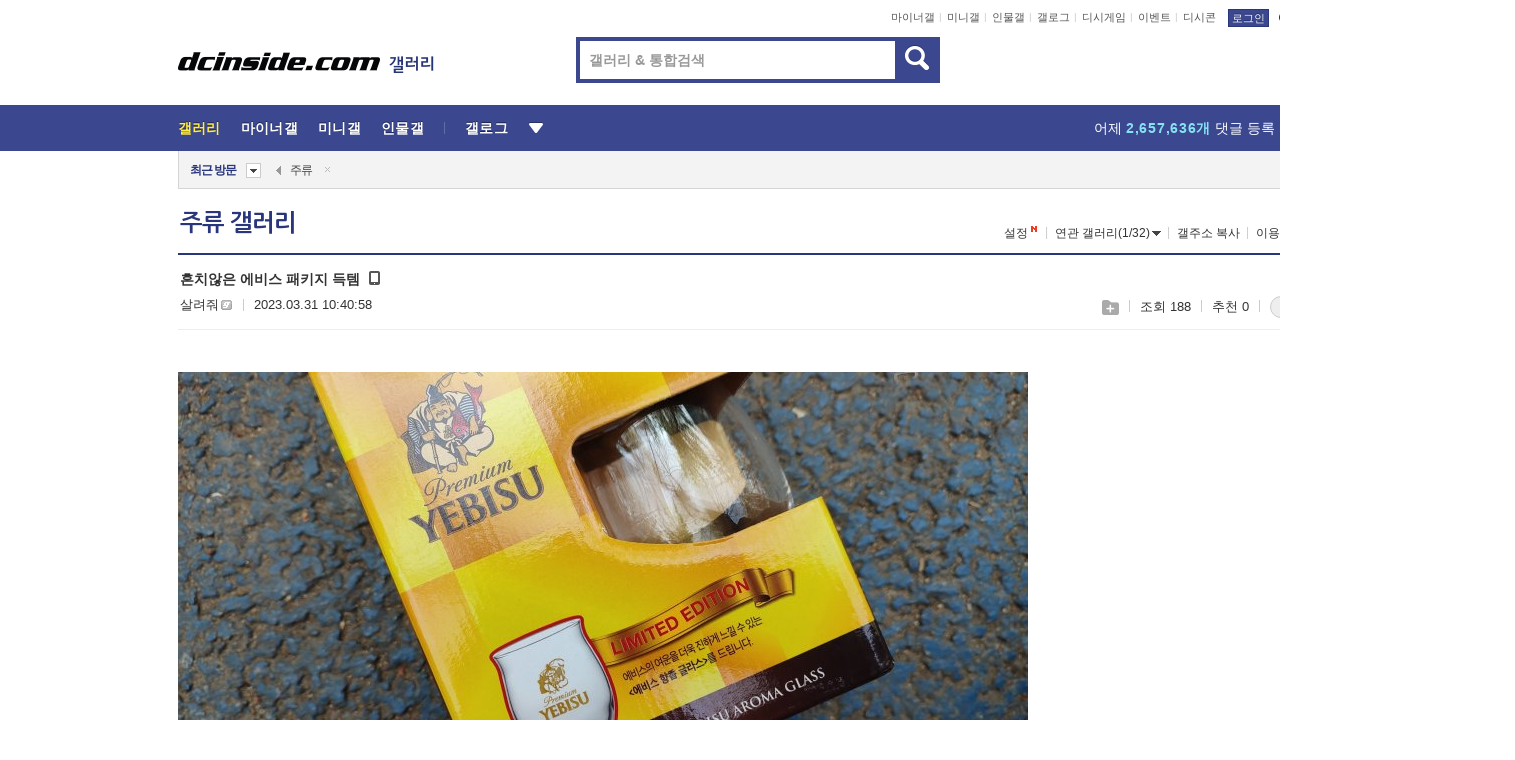

--- FILE ---
content_type: text/html; charset=UTF-8
request_url: https://gall.dcinside.com/board/view/?id=alcohol&no=1437622&page=1
body_size: 57942
content:
<!DOCTYPE html>
<html lang="ko" class="darkmode">
<head> 
	<meta charset="UTF-8">
	<title>흔치않은 에비스 패키지 득템 - 주류 갤러리</title>
	<meta name="viewport" content="width=1450">	<meta http-equiv="X-UA-Compatible" content="IE=edge">
	<meta http-equiv="imagetoolbar" content="no">
	<meta name="content-language" content="kr">
		<meta name="google-site-verification" content="BIrCvkIFsSjOnGLZzGAZC6sKRmwLlkH2NYeLbrLMGCc">
	<link rel="canonical" href="https://gall.dcinside.com/board/view/?id=alcohol&no=1437622"/>  	<link rel="alternate" media="only screen and (max-width: 640px)" href="https://m.dcinside.com/board/alcohol/1437622">
  	<meta name="robots" content="index,follow">
  	<meta name="title" content="흔치않은 에비스 패키지 득템 - 주류 갤러리">
  	<meta name="description" content="3캔에 글라스까지 만원">
  	<meta name="keywords" content="음식, 주류, alcohol, 맥주,술,소주,양주,위스키,브랜디,와인,리큐르,민속주,꼬냑,처음처럼,청하,백세주,아침이슬,발렌타인,막걸리, dc, 디시, gall, gallery, 갤러리, 커뮤니티">
  	<meta name="twitter:card" content="summary">
  	<meta name="twitter:url" content="https://gall.dcinside.com/board/view/?id=alcohol&no=1437622">
  	<meta name="twitter:title" content="흔치않은 에비스 패키지 득템 - 주류 갤러리">
  	<meta name="twitter:description" content="3캔에 글라스까지 만원">
 	<meta name="twitter:image" content="https://dcimg2.dcinside.co.kr/viewimage.php?id=2cb1d329eddd34&no=24b0d769e1d32ca73fea83fa11d028314af45e3400ceb3af4e42ecd15f5a8fccc21a4b1b24f9937f5309b06aef4d41f92e27b3bafcbbac2e44a1597fa64d3bf926adeb9a141e8b9c9c32bc89cd5649053e972b">	
  	<meta property="og:type" content="website">
  	<meta property="og:url" content="https://gall.dcinside.com/board/view/?id=alcohol&no=1437622">
  	<meta property="og:title" content="흔치않은 에비스 패키지 득템 - 주류 갤러리">
  	<meta property="og:description" content="3캔에 글라스까지 만원">
  	<meta property="og:image" content="https://dcimg2.dcinside.co.kr/viewimage.php?id=2cb1d329eddd34&no=24b0d769e1d32ca73fea83fa11d028314af45e3400ceb3af4e42ecd15f5a8fccc21a4b1b24f9937f5309b06aef4d41f92e27b3bafcbbac2e44a1597fa64d3bf926adeb9a141e8b9c9c32bc89cd5649053e972b">
	
		<meta name="referrer" content="unsafe-url">	
		<link rel="shortcut icon" href="//nstatic.dcinside.com/dc/w/images/logo_icon.ico" />
	<link rel="apple-touch-icon" href="//nstatic.dcinside.com/dc/m/img/dcinside_icon.png">
	<link rel="apple-touch-icon-precomposed" href="//nstatic.dcinside.com/dc/m/img/dcinside_icon.png">
	<link rel="stylesheet" type="text/css" href="https://nstatic.dcinside.com/dc/w/css/reset.css?v=3"/>
	<link rel="stylesheet" type="text/css" href="https://nstatic.dcinside.com/dc/w/css/common.css?v=250922"/>
		<link rel="stylesheet" type="text/css" href="https://nstatic.dcinside.com/dc/w/css/minor.css?v=240923"/>
		<link rel="stylesheet" type="text/css" href="https://nstatic.dcinside.com/dc/w/css/contents.css?v=2501112"/>
  	<link rel="stylesheet" type="text/css" href="https://nstatic.dcinside.com/dc/w/css/popup.css?v=250519"/>
  	<link rel="stylesheet" type="text/css" href="https://nstatic.dcinside.com/dc/w/css/research.css?v=220722" />
  	<link rel="stylesheet" type="text/css" href="https://nstatic.dcinside.com/dc/w/css/og.css?v=221107" />
			<link rel="manifest" href="/manifest.json">
	<script defer type="text/javascript" src="/_js/html5shiv.min.js"></script>
	<script type="text/javascript" src="/_js/ctr_cookie.min.js"></script>
	<!--[if IE 7]>
	<link rel="stylesheet" type="text/css" href="//nstatic.dcinside.com/dc/w/css/ie7.css"/>
	<![endif]-->
		<script type="text/javascript" src="/_js/cross_domain.js"></script>
	<!--[if lt IE 9]>
	<script src="/_js/jquery/jquery-1.7.2.min.js"></script>
	<![endif]-->
	<!--[if gte IE 9]>
	<script src="/_js/jquery/jquery-3.2.1.min.js"></script>
	<![endif]-->
	<!--[if !IE]> -->
	<script src="/_js/jquery/jquery-3.2.1.min.js"></script>
	<!-- <![endif]-->
		<script type="text/javascript" src="https://nstatic.dcinside.com/dc/w/js/jquery.bundle.js"></script>
		<script type="text/javascript" src="/_js/crossDomainStorage.js?1"></script>
	<script type="text/javascript" src="/_js/lately_visit_new.js?v=260112"></script>
	<script type="text/javascript" src="/_js/common.js?v=250515"></script> 
	<script defer type="text/javascript" src="/_js/favorite.js?v=260112"></script>
	<script type="text/javascript" src="/_js/gallery_top.js?v=250925"></script>
	<script type="text/javascript" src="/_js/user_block.js?v=231024"></script>
	<script defer type="text/javascript" src="/_js/globalSearch.js?v=240702"></script>
  <script type="text/javascript" src="/_js/scrap.js?v=250925"></script> 	

	<script type="text/javascript" src="/_js/fcm/app.js?2"></script>
	<script defer type="text/javascript" src="/_js/navigation.js?v=6"></script>
	
	<script type="text/javascript">
		//document.domain = "dcinside.com";
		var k_cnt = 0;
		var _GALLERY_TYPE_ = "G";
		var conn_n = 0;
	</script>
	
	<script src="/_js/view.js?v=250926" type="text/javascript" charset="utf-8"></script>
<script src="/_js/recommend_box.js?v=250919" type="text/javascript" charset="utf-8"></script>
<script src="/_js/search.js?v=251203" type="text/javascript" charset="utf-8"></script>
<script src="/_js/relate_keyword.js?v=250919" type="text/javascript" charset="utf-8"></script>
<script src="/_js/total_singo.js?v=240829" type="text/javascript" charset="utf-8"></script>
<script src="/_js/jquery/jquery.jplayer.min.js?v=260102" type="text/javascript" charset="utf-8"></script>
<script src="/_js/jquery/jquery.ipin.js?v=260102" type="text/javascript" charset="utf-8"></script>
<script src="/_js/voice_reple.js?v=260102" type="text/javascript" charset="utf-8"></script>
<script src="https://nstatic.dcinside.com/dc/w/js/view.bundle.js?v=250828" type="text/javascript" charset="utf-8"></script>
<script src="/_js/vr_clipboard.js?v=190304" type="text/javascript" charset="utf-8"></script>
<script src="/_js/ad.js" type="text/javascript" charset="utf-8"></script>
<script src="/_js/dccon/dccon.js?v=260121" type="text/javascript" charset="utf-8"></script>
<script src="/_js/zzbang.js?v=241023" type="text/javascript" charset="utf-8"></script>
<script src="//dccon.dcinside.com/_js/dc_common2.js?v=250422" type="text/javascript" charset="utf-8"></script>
<script src="/_js/gallery_bottom.js?v=241023" type="text/javascript" charset="utf-8"></script>
<script src="/_js/lazyload.js" type="text/javascript" charset="utf-8"></script>
<script src="/_js/spoiler.js?v=240201" type="text/javascript" charset="utf-8"></script>
<script src="/_js/autozzal.js?v=251021" type="text/javascript" charset="utf-8"></script>
<script src="/_js/image_comment.js?v=250926" type="text/javascript" charset="utf-8"></script>
<script src="/_js/comment.js?v=260115" type="text/javascript" charset="utf-8"></script>

  	<!-- Taboola -->
    <!-- <script type="text/javascript">
        window._taboola = window._taboola || [];
        _taboola.push({category:'auto'});
        !function (e, f, u, i) {
          if (!document.getElementById(i)){
            e.async = 1;
            e.src = u;
            e.id = i;
            f.parentNode.insertBefore(e, f);
          }
        }(document.createElement('script'),
        document.getElementsByTagName('script')[0],
        '//cdn.taboola.com/libtrc/dcinside/loader.js',
        'tb_loader_script');
        if(window.performance && typeof window.performance.mark == 'function')
        {window.performance.mark('tbl_ic');}
    </script> -->
    
    <script type="text/javascript">
const adBlockDetection = {
   states : {
       'ABP_DETECTION_DISABLED': -2,
       'ABP_NOT_DETECTED' : 0,
       'ABP_DETECTED' : 1
   },

   blockedState: null,

   createBlockDetectionDiv: function(className){
        const div = document.createElement("div");
        div.className = className;
        // some publishers set default font size in their size to be "0" and then we don't get offsetHeight
        div.style.fontSize = '12px';
        // some publishers set default line height of their elements to be "0" and then we don't get offsetHeight
        div.style.lineHeight = '1';
        // now the text container will have offsetHeight if displayed
        div.appendChild(document.createTextNode("."));
        document.documentElement.appendChild(div);
        return div;
    },

    isBlockDetectedOnDiv: function(div){
        if (!div.offsetHeight) {
            //window._taboola.messages.publish('send-debug', {type: 'debug', message:`AdBlockPlus detected on div with class: ${div.className}`});
            return true;
        } else {
            //window._taboola.messages.publish('send-debug', {type: 'debug', message:`No AdBlockPlus detected on div with class: ${div.className}`});
            return false;
        }
    },

    isBlockDetectedOnClassNames: function(classNames){
        let i,
            len = classNames.length,
            div;
        for (i = 0; i < len; i++) {
            if(classNames[i]){
                div = this.createBlockDetectionDiv(classNames[i]);
                try{
                    if (this.isBlockDetectedOnDiv(div)) {
                        return true;
                    }
                } catch (e) {
                    Errors.onSelfError({message:`unable to inspect offsetHeight of div with class: ${div.className}`, filename: 'adBlockDetection.js'});
                } finally {
                    document.documentElement.removeChild(div);
                }
            }
        }
        return false;
    },

     // TODO add the ignoreCachedBlockedState functionality at some point, since it was probably supposed to fill some role
     getBlockedState: function(classNames, ignoreCachedBlockedState){
        //do not repeat check if we already know that ABP is active
        if(this.blockedState === this.states.ABP_DETECTED && !ignoreCachedBlockedState) {
            return this.blockedState;
        }

        if(classNames){
            this.blockedState = this.isBlockDetectedOnClassNames(classNames) ?
                                this.states.ABP_DETECTED :
                                this.states.ABP_NOT_DETECTED;
        } else {
            this.blockedState = this.states.ABP_NOT_DETECTED;
        }

        return this.blockedState;
    }
}
const blockedState = adBlockDetection.getBlockedState(['banner_ad', "sponsored_ad"]);
//console.log(blockedState);

</script>
    
    <!-- Taboola -->
	
        
                
<script type = "application/ld+json">
{
    "@context":"https://schema.org",
    "@type":"DiscussionForumPosting",
    "inLanguage":"ko-KR",
    "URL":"https://gall.dcinside.com/board?id=alcohol&no=1437622page=",
    "headline":"흔치않은 에비스 패키지 득템 - 주류 갤러리",
    "articleBody":"3캔에 글라스까지 만원",
    "keywords": "음식, 주류, alcohol, 맥주,술,소주,양주,위스키,브랜디,와인,리큐르,민속주,꼬냑,처음처럼,청하,백세주,아침이슬,발렌타인,막걸리, dc, 디시, gall, gallery, 갤러리, 커뮤니티",
    "image":{
        "@type":"ImageObject",
        "URL":"https://dcimg2.dcinside.co.kr/viewimage.php?id=2cb1d329eddd34&no=24b0d769e1d32ca73fea83fa11d028314af45e3400ceb3af4e42ecd15f5a8fccc21a4b1b24f9937f5309b06aef4d41f92e27b3bafcbbac2e44a1597fa64d3bf926adeb9a141e8b9c9c32bc89cd5649053e972b"
    },
    "datePublished":"2023-03-31T10:40:58+09:00",
    "author":{
        "@type":"Person",
        "name":"살려줘",
        "url":"https://gallog.dcinside.com/el11el22ghk"
    },
    "publisher":{
        "@id": "https://www.dcinside.com/#publisher",
        "@type":"Organization",
        "name":"디시인사이드",
        "url": "https://www.dcinside.com/",
        "logo":{
            "@type":"ImageObject",
            "URL":"https://nstatic.dcinside.com/dc/w/images/descrip_img.png",
            "height": 305,
            "width": 305
        }
    },
    
    "mainEntityOfPage":{
        "@type":"WebPage",
        "@id":"https://gall.dcinside.com/board?id=alcohol&no=1437622page="
    },
    "interactionStatistic":[
        {
            "@type":"InteractionCounter",
            "interactionType": "https://schema.org/CommentAction",
            "userInteractionCount": "2"
        },
        {
            "@type": "InteractionCounter",
            "interactionType": "https://schema.org/ViewAction",
            "userInteractionCount": "188"
        }
    ]
}
</script>
<script type="application/ld+json">
{
  "@context": "https://schema.org",
  "@type": "BreadcrumbList",
  "itemListElement": [
    {
      "@type": "ListItem",
      "position": 1,
      "item": {
        "@id": "https://www.dcinside.com/",
        "name": "디시인사이드 메인"
      }
    },
    {
      "@type": "ListItem",
      "position": 2,
      "item": {
        "@id": "https://gall.dcinside.com", 
        "name": "메인 갤러리 메인"
      }
    },
    {
      "@type": "ListItem",
      "position": 3,
      "item": {
        "@id": "https://gall.dcinside.com/board/lists/?id=alcohol",
        "name": "주류 메인 갤러리 리스트"
      }
    },
    {
      "@type": "ListItem",
      "position": 4,
      "item": {
        "@id": "https://gall.dcinside.com/board?id=alcohol&no=1437622page=",
        "name": "주류 메인 갤러리 본문"
      }
    }
  ]
}
</script>
</head>
<body>
  <!--스킵 내비게이션-->
  <div class="skip">
    <a href="#search_wrap"><span>통합검색 바로가기</span></a>
	<a href="#container"><span>본문영역 바로가기</span></a>
    <a href="#bottom_listwrap"><span>페이지 하단 게시물 리스트 바로가기</span></a>
    <a href="#login"><span>페이지 하단 로그인영역 바로가기</span></a>
  </div>
  <!-- //스킵 내비게이션-->
  <div id="top" class="dcwrap width1160 view_wrap">
    <!-- 상단 -->
	<header class="dcheader typea">
  <div class="dchead">
	<!-- 로고영역 -->
	<h1 class="dc_logo">
		<script type="text/javascript">
    		logo_img = "https://nstatic.dcinside.com/dc/w/images/dcin_logo.png";
    		logo_prefix = "";
    	</script>
	  <a href="https://www.dcinside.com/">
		<img src="https://nstatic.dcinside.com/dc/w/images/dcin_logo.png" alt="디시인사이드" class="logo_img">
	  </a>
	  <a href="https://gall.dcinside.com/">
	  	<img src="https://nstatic.dcinside.com/dc/w/images/tit_gallery.png" alt="갤러리" class="logo_img2">
	  </a>
	</h1>
	<!-- //로고영역 -->

	<div id="search_wrap" class="wrap_search">
	  <h2 class="blind">갤러리 검색</h2> 
	   <!-- 갤러리 통합검색 -->
	  <form id="searchform" name="search_process" class="sch_smit" method="get" accept-charset="utf-8" action="" role="search" onSubmit="return globalSearch(this);" >
		<fieldset>
		  <legend class="blind">통합검색</legend>
		  <div  class="top_search clear">
			<div class="inner_search">
			  <input class="in_keyword" type="text" name="search" id="preSWord" title="검색어 입력" value="" placeholder="갤러리 & 통합검색" accesskey="f" type="search" autocomplete="off" onfocus="show_search_keywords(this)">
			</div>
			<button type="submit" class="sp_img bnt_search" id="searchSubmit"><span class="blind">검색</span></button>
		  </div>
		</fieldset>
	  </form>
	  <!-- //갤러리 통합검색 -->
                
             <!-- 검색 자동완성 레이어-->
	  <div class="auto_wordwrap" style="left:0;top:45px;display:none"><!--자동완성 레어이 : display:block -->
	  </div>
	  <!-- //검색 자동완성 레이어 -->

	</div>
    <div class="area_links clear">
      <ul class="fl clear">
	  		  		<li><a href="https://gall.dcinside.com/m">마이너갤</a></li> 	  		<li><a href="https://gall.dcinside.com/n">미니갤</a></li> 	  		<li><a href="https://gall.dcinside.com/p">인물갤</a></li> 		<li><a href="https://gallog.dcinside.com">갤로그</a></li>
		<li><a href="//h5.dcinside.com/game/main">디시게임</a></li>
				<li><a href="https://event.dcinside.com">이벤트</a></li>
		<li><a href="https://mall.dcinside.com/?from=A08">디시콘</a></li>
		 
<script id="scrapdone-nonmem-tmpl" type="text/x-jquery-tmpl">
<div class="pop_wrap type3 " style="${lyr_xy}" id="scrapdone_non_recom">
    <div class="pop_content lyscrap_save">
      <div class="pop_head"><h3>스크랩</h3></div>
      <div class="inner ">
        <div class="cont">
        </div>
        <div class="btn_box">
        </div>
        <div class="bottombox"><button type="button" class="btn_scrapmore nonmemberscrap">스크랩 보기</button></div>
      </div>
    </div>
    <button type="button" class="poply_bgblueclose" onclick="$(this).closest('#scrapdone_non_recom').remove();"><span class="blind">레이어 닫기</span><em class="sp_img icon_bgblueclose"></em></button>
  </div>
</script><li><a class="btn_top_loginout" href="https://sign.dcinside.com/login?s_url=https%3A%2F%2Fgall.dcinside.com%2Fboard%2Fview%2F%3Fid%3Dalcohol%26no%3D1437622%26page%3D1&s_key=687">로그인</a></li>		
	  </ul>
	  <div class="fl darkmodebox">
		  <a href="javascript:;" class="darkonoff" onclick="darkmode()"><em class="sp_img icon_tdark"></em>야간모드</a>
		  <div class="pop_tipbox join_tip dark" onclick="$(this).hide();used_darkmode();" style="cursor:pointer;top:25px;left:-35px;display:none">
			<div class="inner">
			  <p class="join_txt">야간 모드를 이용해 보세요</p>
			</div>
		  </div>
	  </div>
	</div>
	  </div>
</header> 
    <!-- GNB -->
    <div class="gnb_bar">
      <nav class="gnb clear">
        <h2 class="blind">GNB</h2>
        <ul class="gnb_list clear">
          <li>
            <a class="hover_gnb link_gnb on" href="https://gall.dcinside.com" url_code="gallery">갤러리</a>
			<span class="gnb_area" style="display:block;width:77px;height:12px;position:absolute;left:0;bottom:0;"></span>
            <!-- 2차메뉴 -->
            <div class="depth2 gall" style="left:0;display:none"><!--2차메뉴 열림 : display:block -->
              <span class="sp_img depth_bg"></span>
              <ul class="depth2_list">
                <li><a href="https://game.dcinside.com">게임</a></li>
                <li><a href="https://enter.dcinside.com">연예/방송</a></li>
                <li><a href="https://sports.dcinside.com">스포츠</a></li>
                <li><a href="https://edu.dcinside.com">교육/금융/IT</a></li>
                <li><a href="https://travel.dcinside.com">여행/음식/생물</a></li>
                <li><a href="https://hobby.dcinside.com">취미/생활</a></li>
              </ul>
            </div>
            <!-- //2차메뉴 -->
          </li>
          <li><a href="//gall.dcinside.com/m" class="link_gnb " url_code="mgallery">마이너갤</a></li>
          <li><a href="//gall.dcinside.com/n" class="link_gnb " url_code="migallery">미니갤</a></li>
          <li><a href="//gall.dcinside.com/p" class="link_gnb " url_code="prgallery">인물갤</a></li>
          <li><a href="https://gallog.dcinside.com" class="link_gnb" url_code="gallog">갤로그</a></li> 
          <!--li><a href="https://dctrend.rankify.best/" class="link_gnb" url_code="dctrend">디시트렌드</a></li-->	
          <li class="gnb_more"> <!--230918 .gnb_more 추가-->
            <button type="button" class="btn_depth"><span class="blind">더보기</span></button> <!--230918 메뉴 열릴때 .open 추가-->
            <!-- 2차메뉴 -->
            <div class="depth2 more" style="left: -7px; opacity: 1; display: none;"><!--2차메뉴 열림 : display:block -->
              <span class="sp_img depth_bg"></span>
              <ul class="depth2_list">
                <li><a href="#" class="link_gnb" url_code="jbox_new" onclick="window.open('https://santapond.com/main?jcd=dc', '_blank'); return false;">도끼쇼핑</a></li>
                <li><a href="https://h5.dcinside.com" class="link_gnb" url_code="dcgame">디시게임</a></li>
                <li><a href="https://event.dcinside.com" class="link_gnb" url_code="event">이벤트</a></li>
                <li><a href="https://mall.dcinside.com/?from=A08" class="link_gnb" url_code="dccon">디시콘</a></li>
              </ul>
            </div>
            <!-- //2차메뉴 -->
          </li>
          <!-- <li><a href="https://dcinside.pickmaker.com?utm_source=mainbanner_live&utm_medium=display&utm_campaign=mainbanner_pc&utm_id=dcinside&marketing-id=dc_mainbanner_pc_live" target="_blank" class="link_gnb deco"><span>픽메이커</span></a></li> -->
        
        
        </ul>

        <!-- 어제 게시글,댓글 등록 -->
        <div class="gall_exposure">
          <div class="posts"><a href="https://gall.dcinside.com/board/lists/?id=dclottery">어제 <em class="num" id="total_content_count">891,001개</em> 게시글 등록</a></div>
          <div class="reply"><a href="https://gall.dcinside.com/board/lists/?id=dclottery">어제 <em class="num" id="total_reple_count">2,657,636개</em> 댓글 등록</a></div>
          <div class="gall">총 갤러리 수 <em class="num" id="total_gallery_count">91,098개</em></div>
          <div class="ltr"><a href="https://gall.dcinside.com/board/lists/?id=dclottery">디시 로터리 응모</a></div>
        </div>
        <!-- /어제 게시글,댓글 등록 -->
      </nav>
    </div>
    <!-- //GNB -->
    
	<!-- 최근방문 갤러리 -->
	<script type="text/javascript" src="/_js/lately_visit_gallery.js?v=240625"></script>
<script type="text/javascript">
var f_u_no = '';
lately_gall_init('alcohol', '주류', 'G');
</script>

<script id="lately_galls-tmpl" type="text/x-jquery-tmpl">
	<li class="lately_gall_${id}"><a href="https://${link}" class="lately_log" section="${id}">${name}</a>{{if type == 'MI'}}<em class="icon_mini">미니갤러리</em>{{else type == 'PR'}}<em class="icon_person">인물갤러리</em>{{else type == 'M'}}<em class="icon_minor">ⓜ</em>{{/if}}<button type="button" class="btn_visit_del" data-id="${id}" data-gtype="${type}"><span class="blind">삭제</span><em class="icon_visit_del"></em></button></li>
</script>
<script id="lately_gallsall-tmpl" type="text/x-jquery-tmpl">						
	<li class="lately_gall_${id}{{if type == 'MI'}} mi{{else type == 'PR'}} pr{{else type == 'M'}} m{{/if}}"><a href="https://${link}" class="lately_log" section="${id}">${name}</a>{{if type == 'MI'}}<em class="icon_mini">미니갤러리</em>{{else type == 'PR'}}<em class="icon_person">인물갤러리</em>{{else type == 'M'}}<em class="icon_minor">ⓜ</em>{{else}}{{/if}}<button type="button" class="btn_visit_del" data-id="${id}" data-gtype="${type}"><span class="blind">삭제</span><em class="icon_visit_del"></em></button></li>
</script>
<script id="favorite_galls-tmpl" type="text/x-jquery-tmpl">
	<li><a href="https://gall.dcinside.com/{{if type == 'MI'}}mini/{{else type == 'PR'}}person/{{else type == 'M'}}mgallery/{{/if}}${code_id}">${name}</a>{{if type == 'MI'}}<em class="icon_mini">미니갤러리</em>{{else type == 'PR'}}<em class="icon_person">인물갤러리</em>{{else type == 'M'}}<em class="icon_minor">ⓜ</em>{{/if}}</li>
</script>
<!-- 즐겨찾기 갤러리 리스트-->
<script id="favorite_gallsall-tmpl" type="text/x-jquery-tmpl">	
	<li {{if type == 'MI'}}class="mi" {{else type == 'PR'}}class="pr" {{else type == 'M'}} class="m" {{/if}} style ='display:none;'><a href="http://gall.dcinside.com/{{if type == 'MI'}}mini/{{else type == 'PR'}}person/{{else type == 'M'}}mgallery/{{/if}}${code_id}">${name}</a>{{if type == 'MI'}}<em class="icon_mini">미니갤러리</em>{{else type == 'PR'}}<em class="icon_person">인물갤러리</em>{{else type == 'M'}}<em class="icon_minor">ⓜ</em>{{/if}}</li>
</script>

<div class="visit_bookmark" id ="visit_history">
      <!-- newvisit_history.vst 최근 방문 -->
      <div class="newvisit_history vst"><!-- 최근 방문 클래스 .newvisit_history.vst /  즐겨찾기 클래스 .newvisit_history.bookmark -->
        <h3 class="tit vst_title l_div_style" style="display:none">최근 방문</h3>
        <h3 class="tit bookmark_title f_div_style" style="display:none">즐겨찾기</h3>
        <button type="button" class="btn_open" onclick="openLately()"><span class="blind">레이어 열기</span><em class="sp_img icon_listmore"></em></button>
        <button type="button" class="bnt_visit_prev" style="display:none"><span class="blind">이전</span><em class="sp_img icon_prev"></em></button>
        <div class="newvisit_box">
          <!-- 최근방문 갤러리 리스트-->
          <ul class="newvisit_list vst_listbox l_div_style" style="display:none"></ul>
          
          <ul class="newvisit_list  bkmark_listbox f_div_style" style="display:none"></ul>
           
          <!-- //즐겨찾기 갤러리 리스트-->

        </div>

        <button type="button" class="bnt_visit_next"  style="display:none"><span class="blind">다음</span><em class="sp_img icon_next"></em></button>
        <button type="button" class="bnt_newvisit_more" style="display:none" onclick="openLately()">전체</button>

        <!-- 최근방문 / 즐겨찾기 레이어 -->
        <div class="pop_wrap gray1px" style="left:0;top:37px;display:none" id ="visit_history_lyr">
          <div class="pop_content under_catelist newvisit_layer">
            <div class="tabs">
              <ul class="tabslist clear">
                <li class="tab_l"><button type="button" onclick="tabLately('lately')">최근 방문</button></li>
                <li class="tab_f"><button type="button" onclick="tabLately('favorite')">즐겨찾기</button></li>
              </ul>
            </div>

            <div class="toptab_content">
              <div class ="visit_div l_div_style">
              <!-- 최근 방문 리스트  -->
              <div class="visit_tablist" style="display:block">
                <!-- .under_listbox.vst_list -->
                <ul class="under_listbox vst_list"></ul>
                <div class="tabcon_bottom">
                  <button type="button" class="list_modi">전체 삭제</button>
                </div>

                <!-- .under_listbox.vst_list -->
              </div>
              <!-- //최근 방문 리스트 -->
              
              </div>
              
			<div class ="favorite_div f_div_style">
				<!-- 즐겨찾기 리스트  -->              
              <div class="bkmark_tablist">
                <!-- .under_listbox.bkmark -->
                <ul class="under_listbox bkmark"></ul>
                <!-- //.under_listbox.bkmark -->
                <div class="tabcon_bottom">
                  <div class="bottom_paging_wrap">
                    <div class="bottom_paging_box iconpaging"></div>
                  </div>
                  <button type="button" class="list_modi" onclick="myFavorite('240')">편집</button>
                  <!-- .pop_wrap.type3 즐겨찾기 레이어 -->
                  <div class="pop_wrap type3" style="right:-9px;top:35px;display:none">
                    <div class="pop_content favorite_list">
                      <div class="pop_head"><h3>즐겨찾기 갤러리</h3></div><!-- 220419 텍스트 수정-->
                      <div class="inner">
                        <div class="pop_info">
                          <p>즐겨찾는 갤러리 리스트입니다.</p>
                          <p>갤러리명 클릭 시 해당 갤러리로 이동합니다.</p>
                        </div>
                        <!-- 즐겨찾기 삭제시 button 태그에 클래스 off -->
                        <ul class="list_box" style="">
                          <li>
                            <button type="button" class="btn_sfavorite"><span class="blind">추가</span><em class="sp_img icon_sfavorite"></em></button>
                            <a href="">기타 국내 드라마</a>
                          </li>
                          <li>
                            <button type="button" class="btn_sfavorite off"><span class="blind">추가</span><em class="sp_img icon_sfavorite"></em></button>
                            <a href="">멍멍이</a>
                          </li>
                          
                        </ul>
                      </div>
                      <div class="btn_box">
                        <button type="button" class="btn_cancle">취소</button>
                        <button type="button" class="btn_apply">저장</button>
                      </div>
                    </div>
                    <button type="button" class="poply_bgblueclose"><span class="blind">즐겨찾기 레이어 닫기</span><em class="sp_img icon_bgblueclose"></em></button>
                  </div>
                  <!-- //.pop_wrap.type3 즐겨찾기 레이어 -->
                </div>

              </div>
              <!-- //즐겨찾기 리스트  -->
			</div>
            </div>
          </div>
        </div>
        <!-- // 최근방문 / 즐겨찾기 레이어 -->
        <div id="my_favorite" class="pop_wrap type3" style="right:-1px;top:79px;display:none"></div>
      </div>
      <!-- //newvisit_history.visit 최근 방문 -->
    </div>
  <!-- //220419 visit_bookmark 최근방문 / 즐겨찾기-->
  <!-- //최근방문 갤러리 리스트-->
	 
    
        <div class="wrap_inner ">
    
    <main id="container" class="clear gallery_view">
	<section>
		
<!-- 갤리명 타이틀바 ~ 이용안내 -->
<header>
  <div class="page_head clear">
	<div class="fl clear">
      
      			
	  <h2><a href="https://gall.dcinside.com/board/lists/?id=alcohol">주류 갤러리</a></h2>
	  	  
				
					</div>
		
<div class="fr gall_issuebox">
		<!-- 설정 추가 / 툴팁 추가 -->
		<div class="bundle">
		<button type="button" class="issue_setting"  id ="issue_setting" onclick ="setting_layer();">설정</button>
		<span class="new" style="display: none"><em class="blind">NEW</em><em class="sp_img icon_new"></em></span>
		<!-- <div class="pop_tipbox tip_box3" style="display:none">
			<div class="inner">
			<p class="txt">갤러리 기능을 설정해 보세요.</p>
			</div>
		</div> -->
		<div class="pop_tipbox setting_list" id="setting_list" style="display:none;">
			<div class="inner">
				<ul>
					<li><button type="button" onclick="open_user_block('alcohol','주류','G')">차단 설정</button></li>
										<li id="autozzal_img_set"><button id="btn_autozzal_img_set" type="button" onclick="open_autozzal_set('alcohol','주류','G')">자동 짤방 이미지 설정<span class="new" style="display: none"><em class="blind">NEW</em><em class="sp_img icon_new"></em></span></button></li>
															<li><button type="button" onclick="set_headTail('alcohol','주류','G', false)">머리말∙꼬리말 설정</button></li>
						
							
					<li id="ai_easy">
						<span class="checkbox">
						<label for="ai_easy_post">AI 이미지 간편 등록<span class="new" style="display: none"><em class="blind">NEW</em><em class="sp_img icon_new"></em></span></label>
						<input type="checkbox" id="ai_easy_post" checked ><em class="checkmark"></em>
						</span>
					</li>
										<li id="spoiler_kwd_set"><button type="button" onclick="open_spoiler_set()">스포일러 경고 설정<span class="new" style="display: none"><em class="blind">NEW</em><em class="sp_img icon_new"></em></span></button></li>
				</ul>
			</div>
		</div>
	</div>
		<!-- //설정 추가 / 툴팁 추가  -->
				<button type="button" class="relate" onclick="open_relation(399)">연관 갤러리(1/32)<span class="new" style="display:none;"><em class="blind">NEW</em><em class="sp_img icon_new"></em></span><span class="blind">연관 갤러리 열기</span><em class="sp_img icon_relate_more"></em></button>
			<button type="button" class="adr_copy" onclick="copy_gall_url()">갤주소 복사</button>
			<button type="button" class="gall_useinfo" onclick="open_user_guide()">이용안내</button>
	
			<button type="button" class="" onclick="gt_toggle_issue(this)">
			<span class="blind">더보기</span><em class="sp_img icon_listmore"></em>
		</button>
	</div>

<div id="autozzal_setting_pop" class="pop_wrap type3" style="left:50%;top:44px;margin-left:-222px;display:none">
	<!-- .pop_content.tab_contly.jjalbang_set -->
    <div id="autozzal_setting" class="pop_content tab_contly jjalbang_set">
    	<div class="pop_head bg clear">
        	<h3 class="fl autozzal_img_main">자동 짤방 이미지</h3>
            <div class="fr">
            	<button type="button" class="btn_bgline blue btn_my_autozzal">내 자짤<span id="autozzal_img_cnt" data-cnt="0" style="display:none">(0)</span></button>
            </div>
        </div>
        <!-- tab_menubox-->
        <div class="tab_menubox">
       		<button type="button" class="btn_tab_menu on" data-tab="all">전체 설정</button>
            <button type="button" id="autozzal_tab_gall" class="btn_tab_menu" data-tab="gall" data-id="" data-gtype="G" data-cid="AA">
            	<p>갤러리별 설정</p>
            	<p class="gallname"></p>
            </button>
        </div>
        <!-- //tab_menubox-->
        <!-- 안내 문구 레이어(최초 1회 노출) -->
        <div id="autozzal_img_notice_box_bg" class="pop_bg" style="display:none"></div>
<!-- .pop_wrap.type2 -->
<div id="autozzal_img_notice_box" class="pop_wrap type2" style="left:50%;top:50%;margin:-116px 0 0 -177px;display:none;">
	<div class="pop_content post_guide">
		<div class="pop_head dashed"><h3>자동 짤방 이미지 개선</h3></div>
		<div class="guide_txtbox">
			<p>자동 짤방 이미지를 서버에 업로드하여 ‘내 자짤’에 보관합니다.</p>
			<p>내 자짤에 등록한 이미지는 갤러리에서 간편하게 자동 짤방으로 설정할 수 있고, 글쓰기 시 새로 업로드하지 않아 모바일에서는 데이터가  절감됩니다.</p>
			<p>고정닉으로 등록 시 <em class="font_blue">고정닉 별로 자동 짤방 설정</em>이 가능하며, <em class="font_blue">공앱/PC/모바일 웹에서도 동일한 자동 짤방 이미지를 사용</em>할 수 있습니다.</p>
		</div>
	</div>
	<button type="button" class="under poply_close" onclick="autozzal_notice('close')"><span class="blind">레이어 닫기</span><em class="sp_img icon_lyclose"></em></button>
</div>        <!-- //안내 문구 레이어(최초 1회 노출) -->
        
        <!-- inner -->
        <div class="inner">
        	<div class="tabcontent all_setting" style="display:none"></div>
        </div>
        <!-- //inner -->
        <button type="button" class="poply_whiteclose autozzal_lyr_cls"><span class="blind">레이어 닫기</span><em class="sp_img icon_whiteclose"></em></button>
    </div>
    <!-- //전체 설정 tabcontent.all_setting-->
    <div id="autozzal_image_upload_form" class="pop_content jjalbang_set jjalup" style="display:none;">
    <!-- .pop_head.clear -->
	<div class="pop_head clear">
    	<h3 class="fl autozzal_img_main">자동 짤방 이미지</h3>
        <div class="fr">
        	<button type="button" class="btn_blue smaller btn_my_autozzal"><span id="my_autozzal_txt">내 자짤</span><span id="my_autozzal_cnt" data-tcnt="0" data-scnt="0" data-mcnt="0">(0/0)</span></button>
        </div>
    </div>
    <!-- //.pop_head.clear -->
    
    <!-- inner -->
    <div class="inner">
        <!-- .pop_info.clear -->
        <div class="pop_info clear">
        	<div class="tip_box2 jjalbangtip" style="display:none">
           		<div class="inner">
                	<p class="txt">자동 짤방으로 사용할 이미지를 선택하여 추가해 주세요.</p>
                    <button class="sp_img btn_tipclose12"><em class="blind">닫기</em></button>
                </div>
            </div>
            <!-- box -->
        	<div class="box">
                <!-- addimg -->
              	<div class="addimg" style="display:">
                	<input type="hidden" name="azu_user_code" id="azu_user_code" value="">
                	<input type="file" name="upload" title="이미지 올리기" class="file_add" id="autozzal_image_file" accept=".jpg, .jpeg, .png, .gif, .bmp, .webp" multiple>
                	<button type="button" class="btn_add">이미지 올리기</button>
                	<span class="sp_img icon_qmark_aaa" style="cursor:pointer" onclick="$('#img_up_info_pop').toggle()"></span>
                    <!-- .pop_wrap.type2 -->
                	<div id="img_up_info_pop" class="pop_wrap type2" style="margin-top:5px;display:none;">
                  		<div class="pop_content post_guide">
                    		<div class="pop_head dashed"><h3>이미지 올리기 이용안내</h3></div>
                    		<div class="guide_txtbox">
                      			<p>이미지 파일은 각각 최대 20MB 업로드 가능합니다.</p>
                      			<p>이미지 파일명이 한글, 숫자, 영문이 아닌 다른 언어일 경우 파일이 업로드되지 않거나 깨질 수 있습니다.</p>
                      			<p class="font_red">저작권 등 다른 사람의 권리를 침해하거나 명예를 훼손하는 이미지 파일은 운영 원칙 및 관계 법률에 의해 제재를 받을 수 있습니다.</p>
                    		</div>
                  		</div>
                  		<button type="button" class="under poply_close" onclick="$('#img_up_info_pop').hide()"><span class="blind">레이어 닫기</span><em class="sp_img icon_lyclose"></em></button>
                	</div>
                    <!-- //.pop_wrap.type2 -->
              	</div>
                <!-- //addimg -->
                
                <div class="checkbox delete_img_check" style="display:none">
                    <input type="checkbox" id="img_delete_chk">
                    <em class="checkmark"></em>
                    <label for="img_delete_chk">전체 선택</label>
                </div>
               
            </div>
            <!-- //box -->
            <div class="box">
            	<button id="btn_imgup_save" class="btn_whiteblack small btn_myzzal_saveordel" style="display:none">등록</button>
                <button id="btn_imgup_sel_delete" class="btn_whiteblack small btn_myzzal_saveordel" style="display:none">삭제</button>
                <button id="btn_imgup_delete" class="btn_whiteblack small btn_myzzal_saveordel" style="display:none">삭제</button>
                
            </div>
        </div>
        <!-- //.pop_info.clear --->
        <!-- scrollarea -->
        <div class="scrollarea">
            <!-- empty_box -->
            <div class="empty_box" style="display:">
            	<div class="emptytxt img_add">
                	<p>이미지가 없습니다.</p>
                	<p class="stxt font_grey">자동 짤방으로 사용할 이미지를 등록해 주세요.</p>
              	</div>
                
                <div class="emptytxt left my_zzal" style="display:none">
                <strong>내 자짤이란?</strong>
                <p class="stxt font_grey">갤러리에서 사용할 자동 짤방 이미지를 등록할 수 있습니다. 고정닉으로 등록한 이미지는 PC/모바일 웹에서도 사용 가능합니다.</p>
                </div>
                
            </div>
            <!-- // empty_box -->
            <div id="up_img_lists" class="jjalbang_list">
            	<!-- 선택 이미지 li에 클래스 sel 추가-->
            	<ul class="clear up_img_lists_ul"></ul>
            </div>
          </div>
          <!-- //scrollarea -->
          <!-- 이미지 업로드 진행바 -->
          <div id="uploadProgressWrap" class="pop_wrap type1" style="top:50%;left:50%;margin-left:-200px;margin-top:-65px;display:none">
              <div class="loding_box">
                  <strong class="state_txt">이미지 업로드 중</strong>
                  <div class="inner clear">
                      <div class="loding_progress">
                          <div class="loding_bar" style="width:0%"></div>
                      </div>
                      <span class="loding_caunt fr">0%</span>
                  </div>
              </div>
          </div>
          <!-- //이미지 업로드 진행바 -->
      </div>
      <!-- inner -->
      <button type="button" class="poply_bgblueclose autozzal_lyr_cls"><span class="blind">레이어 닫기</span><em class="sp_img icon_bgblueclose"></em></button>
  </div>
  <!-- 팝업 레이어 -->
  <div id="imgModal" style="display: none; position: fixed; top: 0; left: 0; width: 100%; height: 100%; background: rgba(0,0,0,0.7); justify-content: center;align-items: center;z-index: 9999;">
      <div style="position: relative;">
          <img id="modalImage" src="" style="max-width: 90vw; max-height: 90vh; border: 5px solid white;">
          <button id="closeModal" style="position: absolute;top: 10px;right: 10px;font-size: 20px;background: #fff;border: none;padding: 5px 10px;cursor: pointer;">X</button>
      </div>
  </div></div>
<div id="autozzal_all_lists_pop" class="pop_wrap type3" style="left:50%;top:44px;margin-left:-222px;display:none">
    <!-- .pop_content.jjalbang_set.jjalup -->
    <div class="pop_content jjalbang_set jjalall">
        <!-- pop_head -->
        <div class="pop_head ">
          <h3 class="autozzal_img_main">자동 짤방 이미지</h3>
        </div>
        <!-- //pop_head -->
        <!-- inner -->
        <div class="inner">
        	<div class="myjjal">
            	<div class="jjal"></div>
            	<div class="gallname" id="all_lists_zzal_cnt">내 자짤</div>
          	</div>
          	<div class="pop_info">
            	<div><span>갤러리별 설정이 전체 설정보다 우선 적용됩니다.</span></div>
          	</div>
          	<!-- scrollarea -->
          	<div class="scrollarea">
          	    <!-- jjalbang_list -->
                <div class="jjalbang_list">
                    <ul class="clear" id="all_lists_ul"></ul>
            	</div>
                <!-- //jjalbang_list -->
            </div>
            <!-- //scrollarea -->
        </div>
        <!-- inner -->
    </div>
    <!-- //.pop_content.jjalbang_set.jjalup -->
    <button type="button" class="poply_bgblueclose autozzal_lyr_cls"><span class="blind">레이어 닫기</span><em class="sp_img icon_bgblueclose"></em></button>
</div>
 <script id="autozzal-tabcontent-tmpl" type="text/x-jquery-tmpl">
<div class="tabbox view">
	<div class="pop_info">
		<div class="set">
			{{if tabType == 'all'}}
			<span>갤러리별 설정이 전체 설정보다 우선 적용됩니다.</span>
			<button type="button" id="btn_all_show" class="btn_white small another_go">모두 보기</button>		
			{{else}}
			<strong>자동 짤방 사용</strong>
			<div class="setting_onoff">
			  <button type="button" id="btn_autozzal_use" class="sp_img {{if isUse}}on{{/if}}"><span class="blind">{{if isUse}}on{{else}}off{{/if}}</span></button>
			</div>
			{{/if}}
		</div>
		<div class="set">
			<div class="checkbox circle">
				<input type="checkbox" id="random_show" {{if isRandom }}checked{{/if}}>
				<em class="checkmark"></em>
				<label for="random_show" class="font_lightblue"><b>랜덤 노출</b></label>
			</div>
			
			
			<span id="random_info_txt" class="stxt font_grey" style="display:{{if !isRandom }};{{else}}none;{{/if}}">대표 이미지만 첨부됩니다.(클릭 시 대표 이미지 변경)</span>
			
		</div>
	</div>
	<div class="scrollarea" style="display:">
		<div class="jjalbang_list">
			
			<ul id="set_zzal_lists_ul" class="{{if !isRandom }}brightness{{/if}}"><!-- 랜덤 노출 off시 클래스 brightness 추가 -->
				<!-- 대표짤 li에  클래스 selbrd 추가-->
                {{if images && images.length}}
				{{each images}}
					
					<li data-id="${no}">
					<div class="jjal {{if !isRandom && isMain}}selbrd{{/if}} {{if isRandom}}random{{/if}}">
						<img src="${src}" alt="">			
						<div class="topbox">
							{{if !isRandom && isMain}}<p>대표</p>{{/if}}
							<button type="button" class="btn_imgup_del" data-type="main_img"><span class="blind">삭제</span><em class="sp_img icon_imgup_del"></em></button>
						</div>
					</div>
					</li>
				{{/each}}
				{{else}}
                    <li><div class="jjal nojjal"></div></li>
                {{/if}}
				
			 </ul>
		</div>
		<div class="btn_box" style="display:">
			<button type="button" id="btn_image_add" class="btn_blue small">이미지 추가</button>
		</div>
	</div>
	<!-- //scrollarea  -->
</div>
<!-- //tabbox.view -->
</script>
<script id="tabcontent-all-lists-tmpl" type="text/x-jquery-tmpl">
<li class="all">
    <div class="jjal selbrd"></div>
    <div class="gallname">전체</div>
</li>
</script><div class="pop_wrap type3" id = "headTail_lay"style="left:50%;top:44px;margin-left:-222px;display:none">
	<!-- pop_content.txtmark_setting_wrap -->
	<div class="pop_content txtmark_setting_wrap">
		<div class="pop_head bg"><h3>머리말∙꼬리말</h3></div>
		<div class="pop_info" id ="pop_info" style="display:none;">
		<p>갤러리별 설정이 전체 설정보다 우선 적용됩니다.</p>
			<div class="another_go" style="display:none;">
				<a href="#">모두 보기</a>
			</div>
		</div>
		<!-- tab_menubox-->
		<div class="tab_menubox">
			<button type="button" onclick="headTail_tab('all')" id ="headTail_tab_all">전체 설정</button>
			<button type="button" onclick="headTail_tab('gall')" id ="headTail_tab_gall">
			<p>갤러리별 설정</p>
			<p class="gallname" data-gallid = "alcohol" data-galltype="G">주류</p>
			</button>
		</div>
		<!-- //tab_menubox-->
		<!-- inner -->
		<div class="inner">
			<!-- 전체 설정 tabcontent.all_setting-->
			<div class="tabcontent all_setting" id ="all_setting">
				<!--tabbox.view 본문 머리말 꼬리말-->
				<div class="tabbox view">
					<div class="pop_info">
					<p>본문 머리말∙꼬리말 사용</p>
						<div class="setting_onoff" >
							<button type="button" class="sp_img on"><span class="blind">on</span></button>
						</div>
					</div>
					<!-- setting_off 본문 머리말, 본문 꼬리말 설정 -->
					<div id="setting_off"><!-- 본문 머리말 꼬리말  off시 클래스 setting_off -->
						<!-- set_cont 본문 머리말-->
						<div class="set_cont" id ="head_cont">
							<div class="inr">
								<div class="cont_tit">본문 머리말</div>
								<button type="button" class="sel_color" style="background:#999999"  onclick="picker_load('all','head',this)"><span class="blind">선택한 머리말 색상</span></button>
							</div>
							<div class="textarea_box">
								<textarea title="본문 머리말 입력" class="intxt" maxlength="300" id ="all_head" onkeyup="javascript:length_count('all_head','300');"></textarea>
							</div>
						</div>
						<!-- //set_cont 본문 머리말-->
						<!-- set_cont 본문 꼬리말-->
						<div class="set_cont" id ="tail_cont">
						<div class="inr">
						<div class="cont_tit">본문 꼬리말</div>
						<button type="button" class="sel_color" style="background:#999999"  onclick="picker_load('all','tail',this)"><span class="blind">선택한 머리말 색상</span></button>
						</div>
						<div class="textarea_box">
						<textarea title="본문 꼬리말 입력" class="intxt" maxlength="300" id ="all_tail" onkeyup="javascript:length_count('all_tail','300');"></textarea>
						</div>
						</div>
						<!-- //set_cont 본문 꼬리말-->
					</div>
					<!-- //setting_off 본문 머리말, 본문 꼬리말 설정 -->
				</div>
				<!--//tabbox.view 본문 머리말 꼬리말-->
				<!--tabbox.reply 댓글 꼬리말-->
				<div class="tabbox reply">
					<div class="pop_info">
						<p>댓글 꼬리말 사용</p>
						<div class="setting_onoff">
							<button type="button" class="sp_img on"><span class="blind">on</span></button>
						</div>
					</div>
					<!-- setting_off 댓글 꼬리말 -->
					<div id="setting_off"><!-- 댓글 꼬리말  off시 클래스 setting_off -->
						<!-- set_cont 댓글 꼬리말-->
						<div class="set_cont">
							<div class="inr">
								<div class="cont_tit">댓글 꼬리말</div>
							</div>
							<div class="textarea_box">
								<textarea title="댓글 꼬리말 입력" class="intxt" maxlength="100" id ="all_comment" onkeyup="javascript:length_count('all_comment','100');"></textarea>
							</div>
						</div>
						<!-- //set_cont 댓글 꼬리말-->
					</div>
					<!-- //setting_off 댓글 꼬리말 -->
				</div>
				<!--//tabbox.reply 댓글 꼬리말-->
			</div>
			<!-- //전체 설정 tabcontent.all_setting-->
			<!-- 갤러리별 설정-->
			<!-- 갤러리별 설정 tabcontent gall_setting-->
			<div class="tabcontent gall_setting" id ="gall_setting">
				<!--tabbox.view 본문 머리말 꼬리말-->
								<div class="tabbox view" style = "display:block">
					<div class="pop_info">
					<p>본문 머리말∙꼬리말 사용</p>
						<div class="setting_onoff">
							<button type="button" class="sp_img"><span class="blind">off</span></button>
						</div>
					</div>			
					<!-- 본문 머리말, 본문 꼬리말 설정 -->
					<div id="setting_off" class ="setting_off"><!-- 본문 머리말 꼬리말  off시 클래스 setting_off -->				
						<!-- set_cont 본문 머리말-->
						<div class="set_cont" id ="head_cont">
							<div class="inr">
								<div class="cont_tit">본문 머리말</div>
								<button type="button" class="sel_color" style="background:#999999"  onclick="picker_load('gall','head',this)" disabled><span class="blind">선택한 머리말 색상</span></button>
							</div>
							<div class="textarea_box">
								<textarea title="본문 머리말 입력" class="intxt" maxlength="300" id ="gall_head" onkeyup="javascript:length_count('gall_head','300');" disabled></textarea>
							</div>
						</div>
						<!-- //set_cont 본문 머리말-->
						<!-- set_cont 본문 꼬리말-->
						<div class="set_cont" id ="tail_cont">
							<div class="inr">
								<div class="cont_tit">본문 꼬리말</div>
								<button type="button" class="sel_color" style="background:#999999"  onclick="picker_load('gall','tail',this)" disabled><span class="blind">선택한 머리말 색상</span></button>
							</div>
							<div class="textarea_box">
								<textarea title="본문 꼬리말 입력" class="intxt" maxlength="300" id ="gall_tail" onkeyup="javascript:length_count('gall_tail','300');" disabled></textarea>
							</div>
						</div>
						<!-- //set_cont 본문 꼬리말-->
					</div>
					<!-- //본문 머리말, 본문 꼬리말 설정 -->
				</div>
				<!--//tabbox.view 본문 머리말 꼬리말-->			
				<!--tabbox.reply댓글 꼬리말-->
				<div class="tabbox reply">
					<div class="pop_info">
					<p>댓글 꼬리말 사용</p>
						<div class="setting_onoff">
						 <button type="button" class="sp_img "><span class="blind">off</span></button>			
						</div>
					</div>
					
					<!-- 댓글 꼬리말 -->
					<div id ="setting_off" class="setting_off" ><!-- 댓글 꼬리말  off시 클래스 setting_off -->
						<!-- set_cont 댓글 꼬리말-->
						<div class="set_cont">
							<div class="inr">
								<div class="cont_tit">댓글 꼬리말</div>
							</div>
							<div class="textarea_box">
								<textarea title="댓글 꼬리말 입력" class="intxt" maxlength="100" id ="gall_comment" onkeyup="javascript:length_count('gall_comment','100');" disabled></textarea>
							</div>
						</div>
						<!-- //set_cont 댓글 꼬리말-->
					</div>
					<!-- //댓글 꼬리말 -->
				</div>
				<!--//tabbox.reply 댓글 꼬리말-->			
				<!-- setdel -->
				<div class="setdel" style="display:none;">
					<button type="button" data-gallid = "">설정 삭제</button>
				</div>
				<!-- //setdel -->
			</div>
			<!-- //갤러리별 설정 tabcontent gall_setting-->
			<!-- //갤러리별 설정-->
			<div class="btn_box">
				<button type="button" class="btn_cancle" onclick="headTail_init();">닫기</button>
				<button type="button" class="btn_apply" id = "headTailSave">저장</button>
			</div>
		</div>
		<!-- //inner -->
		<button type="button" class="poply_whiteclose" onclick ="headTail_init();"><span class="blind">레이어 닫기</span><em class="sp_img icon_whiteclose"></em></button>
	</div>
	<!-- //pop_content.txtmark_setting_wrap -->
	<!-- 갤러리별 설정 - 전체 -->
	<div class="pop_wrap type3 " id ="another_go" style="left:50%;top:50%;margin-left:-210px;margin-top:-293px;display:none;">
		<!-- pop_content.txtmark_gallset -->
		<div class="pop_content txtmark_gallset">
			<div class="pop_head"><h3>머리말∙꼬리말</h3></div>
		
			<div class="pop_info">
			<p>갤러리별 설정이 전체 설정보다 우선 적용됩니다.</p>
			</div>
			<!-- inner -->
			<div class="inner">
				<ul class="list"></ul>			
			</div>
			<!-- //inner -->		
		</div>
		<!-- //pop_content.txtmark_gallset -->
		<button type="button" class="poply_bgblueclose" onclick="$('#another_go').hide();"><span class="blind">레이어 닫기</span><em class="sp_img icon_bgblueclose"></em></button>
	</div>
	<!-- //갤러리별 설정 - 전체 -->
	<!-- 색상 설정 -->
	<div class="pop_wrap type3" id="picker_lay" style="left:50%;top:50%;margin-left:-189px;margin-top:-293px;display:none;">
		<!-- pop_content.txtmark_colorset -->
		<div class="pop_content txtmark_colorset">
			<div class="pop_head"><h3>색상 설정</h3></div>
			
			<!-- inner -->
			<div class="inner">
				<div class="sel_color box" ></div>
				<div id="picker" style="text-align: center"></div>
			</div>
			<!-- //inner -->
			<div class="btn_box">
				<button type="button" class="btn_cancle" onclick ="picker_hide();">취소</button>
				<button type="button" class="btn_apply" id = "color_apply">확인</button>
			</div>
		</div>
		<!-- //pop_content.txtmark_colorset -->
		<button type="button" class="poply_bgblueclose" onclick ="picker_hide();"><span class="blind">레이어 닫기</span><em class="sp_img icon_bgblueclose"></em></button>
	</div>
	<!-- //색상 설정 -->
</div>
<div id="spoiler_set_lyr" class="pop_wrap type3" style="left: 50%; top: 44px; margin-left: -130px;display:none;"> 
	<div class="pop_content spoiler_setting_wrap">
		<div class="pop_head bg"><h3>스포일러 경고 설정</h3></div>
		<div class="pop_info"><p>전체 갤러리에 적용됩니다.</p></div>
		<div class="inner">
			<div class="set_cont spoiler_subject">
				<h4 class="tit">제목에서 경고</h4>
		  		<p class="txt">스포일러 글의 제목에 색상으로 표시합니다.</p>
		  		<div class="setting_onoff">
					<button type="button" class="sp_img on" onclick="toggle_onoff($('#spoiler_set_lyr .spoiler_subject'))"><span class="blind">on</span></button>
		  		</div>
			</div>
			<div class="set_cont spoiler_memo">
		  		<h4 class="tit">본문에서 경고</h4>
		  		<p class="txt">스포일러 글을 조회할 때 경고 문구를 노출합니다.</p>
		  		<div class="setting_onoff">
					<button type="button" class="sp_img on" onclick="toggle_onoff($('#spoiler_set_lyr .spoiler_memo'))"><span class="blind">on</span></button>
		  		</div>
			</div>
	  	</div>
	  	<div class="btn_box">
			<button type="button" class="btn_cancle" onclick="close_spoiler_set()">닫기</button>
			<button type="button" class="btn_apply" onclick="save_spoiler_set()">저장</button>
	  	</div>
	</div>
	<button type="button" class="poply_whiteclose" onclick="close_spoiler_set()"><span class="blind">차단설정 레이어 닫기</span><em class="sp_img icon_whiteclose"></em></button>
</div>
			  </div>
  </header>
  
<article>
  <h2 class="blind"> 갤러리 이슈박스, 최근방문 갤러리</h2>
  <div class="issue_wrap">
  	  
	<div class="issuebox gallery_box">
	  	  <!-- 연관갤러리 -->
	  <div id="relation_popup" class="pop_wrap type3" style="left:0;top:-2px;display:none">
	  	<div class="pop_content relation_wrap">
	  	  <div class="pop_head"><h3>연관 갤러리</h3></div>
	  	  <!-- 현갤러리 -> 타 갤러리 -->
	  	  <div class="following inner">
	  	  <div class="pop_info">
	  	    <b>주류 갤러리 <em class="sp_img icon_right_arrow"></em>  타 갤러리(<span class="count">0</span>)</b>
	  	    <p>이 갤러리가 연관 갤러리로 추가한 갤러리</p>
	  	  </div>
	  	  	  	  <ul class="list_box clear" ></ul>	  	  
	  	  <div class="btn_box">
	  	  <button type="button" class="btn_prev"><span class="blind">이전</span><em class="sp_img icon_prev"></em></button>
	  	  <div class="page_num">
	  	    <strong class="now_num">0</strong>/<span class="total_num">0</span>
	  	  </div>
	  	  <button type="button" class="btn_next"><span class="blind">다음</span><em class="sp_img icon_next"></em></button>
	  	  </div>
	  	  </div>
	  	  <!-- //현갤러리 -> 타 갤러리 -->
	  	
	  	  <div class="follower inner">
	  	  <div class="pop_info">
	  	    <b>타 갤러리 <em class="sp_img icon_right_arrow"></em> 주류 갤러리(<span class="count">0</span>)</b>
	  	    <p>이 갤러리를 연관 갤러리로 추가한 갤러리</p>
	  	  </div>
	  	  
	  	  <ul class="list_box clear" ></ul>	  	  
	  	  <div class="btn_box">
	  	    <button type="button" class="btn_prev"><span class="blind">이전</span><em class="sp_img icon_prev"></em></button>
	  	    <div class="page_num">
	  	  	<strong class="now_num">0</strong>/<span class="total_num">0</span>
	  	    </div>
	  	    <button type="button" class="btn_next"><span class="blind">다음</span><em class="sp_img icon_next"></em></button>
	  	  </div>
	  	  </div>
	  	  <!-- //타 갤러리 -> 현갤러리 -->
	  	</div>
	  	<button type="button" class="poply_bgblueclose" onclick="open_relation();"><span class="blind">연관 갤러리 레이어 닫기</span><em class="sp_img icon_bgblueclose"></em></button>
	  </div>
	  <script id="relation-tmpl" type="text/x-jquery-tmpl">
	  <li>
		<a class="{{if typeof(is_new) != 'undefined' && is_new == 'A_NEW'}}newtxt{{/if}}{{if state == 'N'}} restriction{{/if}}" href="{{if gall_type == 'MI'}}/mini{{/if}}/board/lists?id=${name}">
		  ${ko_name}{{if gall_type == 'M'}}{{/if}}{{if gall_type == 'MI'}}<em class="icon_mini">ⓝ</em>{{/if}}{{if state == 'N'}}<span><em class="blind">접근제한</em><em class="sp_img icon_restriction"></em></span>{{/if}}
		</a>
	  </li>
	  </script>
	  <!-- //연관갤러리 -->
	  	  
	  <!-- 상단 이슈 박스 -->
	  <!-- list and view recom -->
<div id="gall_top_recom" class="concept_wrap">
	<h3 class="blind">개념글 리스트</h3>
	<div class="pageing_box">
	  <div class="page_num">
		<strong class="now_num">1</strong>/<span class="total_num">3</span>
	  </div>
	  <button type="button" class="btn_blueprev" data-page="-1"><span class="blind">이전</span><em class="sp_img icon_blueprev"></em></button>
	  <button type="button" class="btn_bluenext on" data-page="1"><span class="blind">다음</span><em class="sp_img icon_bluenext"></em></button>
	</div>

	<ul class="concept_txtlist">
	
	  	  <li style="display:;">
		<a href="https://gall.dcinside.com/board/view/?id=dcbest&no=398609">"우리가 무슨 ATM이냐"…주요 사립대 등록금 줄인상에 학생들 뿔났다</a>
		<span class="writer">ㅇㅇ</span>
	  </li>
	  	  <li style="display:;">
		<a href="https://gall.dcinside.com/board/view/?id=dcbest&no=398676">임성근 셰프 추가 단독인터뷰 전문</a>
		<span class="writer">ㅇㅇ</span>
	  </li>
	  	  <li style="display:;">
		<a href="https://gall.dcinside.com/board/view/?id=dcbest&no=398686">한덕수 징역 23년 선고</a>
		<span class="writer">중정갤1찍최약</span>
	  </li>
	  	  <li style="display:;">
		<a href="https://gall.dcinside.com/board/view/?id=dcbest&no=398636">싱글벙글 우크라이나 북한군 취재한 MBC</a>
		<span class="writer">버재미</span>
	  </li>
	  	  <li style="display:;">
		<a href="https://gall.dcinside.com/board/view/?id=dcbest&no=398617">신천지에도 권성동…'2인자 녹취' 확보</a>
		<span class="writer">ㅇㅇ</span>
	  </li>
	  	  <li style="display:none;">
		<a href="https://gall.dcinside.com/board/view/?id=dcbest&no=398596">아스날 vs 인테르 골 모음...gif</a>
		<span class="writer">메호대전종결</span>
	  </li>
	  	  <li style="display:none;">
		<a href="https://gall.dcinside.com/board/view/?id=dcbest&no=398632">李 신년 기자회견 발언들..“환율 한두달뒤 1400원 전후로”</a>
		<span class="writer">관심종자</span>
	  </li>
	  	  <li style="display:none;">
		<a href="https://gall.dcinside.com/board/view/?id=dcbest&no=398602">도널드 트럼프, 새로운 UN 창설</a>
		<span class="writer">ㅇㅇ</span>
	  </li>
	  	  <li style="display:none;">
		<a href="https://gall.dcinside.com/board/view/?id=dcbest&no=398614">문명특급에서 정리한 연차별 아이돌 악귀 증상.JPG</a>
		<span class="writer">ㅇㅇ</span>
	  </li>
	  	  <li style="display:none;">
		<a href="https://gall.dcinside.com/board/view/?id=dcbest&no=398666">공익제보자를 버그악용자로 취급하는 스마게 (요약 O)</a>
		<span class="writer">ㅇㅇ</span>
	  </li>
	  	  <li style="display:none;">
		<a href="https://gall.dcinside.com/board/view/?id=dcbest&no=398599">무인기 날렸다&quot; 30대, 과거 '조선총독부 건물' 찬사</a>
		<span class="writer">홍장원장</span>
	  </li>
	  	  <li style="display:none;">
		<a href="https://gall.dcinside.com/board/view/?id=dcbest&no=398688">대하이햄 징역 7년 ㄷㄷㄷ</a>
		<span class="writer">관심종자</span>
	  </li>
	  	  <li style="display:none;">
		<a href="https://gall.dcinside.com/board/view/?id=dcbest&no=398694">래커칠 성신여대생 압색에 민원총공까지…과잉수사 vs 원칙수사</a>
		<span class="writer">감돌</span>
	  </li>
	  	  <li style="display:none;">
		<a href="https://gall.dcinside.com/board/view/?id=dcbest&no=398672">AI 비밀병기 꺼낸 오픈AI…삼성·애플과 '포스트 스마트폰戰' 격돌할까</a>
		<span class="writer">ㅇㅇ</span>
	  </li>
	  	  <li style="display:none;">
		<a href="https://gall.dcinside.com/board/view/?id=dcbest&no=398605">고층 아파트에서 썰매타고 내려오는 주민들</a>
		<span class="writer">더민갤유저</span>
	  </li>
	  	</ul>
	
		<div class="concept_img" style="display:;">
	  <a href="https://gall.dcinside.com/board/view/?id=dcbest&no=398633" class="concept_imgbox">
		<img src="https://dccdn11.dcinside.co.kr/viewimage.php?id=29bed223f6c6&no=[base64]" alt="이미지" >
	  </a>
	  <div class="concept_txtbox">
		<strong><a href="https://gall.dcinside.com/board/view/?id=dcbest&no=398633">국민성장펀드 1호 투자처 ㅋㅋㅋㅋㅋ 신안</a></strong>
		<a href="https://gall.dcinside.com/board/view/?id=dcbest&no=398633">이딴거에 돈 넣으면알지?초반에만 먹고 빠져라 ㅋㅋ- dc official App-&nbsp;국민성장펀드 1호는 '신안우이 해상풍력'…"지역균형발전 목적"</a>
		<span class="writer_info">
		  <b>작성자</b> : 버핏수제자<a href="#" class="go_gallog"><span class="blind">고정닉</span><em class="sp_img icon_gallog_nik"></em></a>
		</span>
	  </div>
	</div>
		<div class="concept_img" style="display:none;">
	  <a href="https://gall.dcinside.com/board/view/?id=dcbest&no=398674" class="concept_imgbox">
		<img src="https://dccdn11.dcinside.co.kr/viewimage.php?id=29bed223f6c6&no=24b0d769e1d32ca73fe88ffa1bd6253163fb5e1b7d6f521c460354b7dfbc0fc0b6a94cc309691eb5e63e8b97f443e669b4147e9b19afe6b650023c5f0f0eed3b" alt="이미지" style="position:relative;top:-23px">
	  </a>
	  <div class="concept_txtbox">
		<strong><a href="https://gall.dcinside.com/board/view/?id=dcbest&no=398674">★ 1월 20일 아이온2 라이브 방송 정리</a></strong>
		<a href="https://gall.dcinside.com/board/view/?id=dcbest&no=398674">익일 진행 될 시즌2 업데이트와 일부 직업 클래스 케어에 대한 라이브 입니다(검은수염 리턴즈)[ SEASON II UPDATE ]- 점검 시간이 길어질 예정에 대해 양해 바랍니다.- 시간에 대해서는 추후 공지 드리겠습니다.1. 클래스 케어전체 - 차징 스킬의 그로기 피해량 증가- 회피 패시브 관련 생명력 회복 재시전 시간 감소 상향수호성- 일부 오류가 있던 스킬 개선 및 데미지 상향검성- 버그로 인한 생명력 흡수량 수정치유성- 소환 부활 이동 가능으로 변경- 조금더 생명력 회복 기능(힐러의 역할)에 집중호법성-불패의 진언 피해 내성 너프, 치명타 피해 증폭 수치 너프-호법성 단일 딜 상승살성-심장찌르기의 비정상 작동부 수정-다가오는 28일 추가 케어 예정정령성-공격력증가-&gt;피해증폭으로 변경하여 공격력 캡 증대-일부 버그성 스킬 개선전반적으로는 전투시간이 늘어나게끔 클래스 케어를 하려고 합니다.살성의 경우는 단순 스킬 개선이 아닌 여러 방면을 케어하고자 하여 지켜보고 있고,다가오는 28일 추가 케어 예정이니 양해부탁드립니다.2. 성장의 펫 상자 소급 안내피해 기간 내 획득량을 조사하여 28일 소급 지급 예정3. 1월 21일 콘텐츠 개편기존 전장 토벌전 각성전은 더이상 플레이 불가, 새로운 던전으로 플레이 하게 됩니다.악몽은 시즌1 이후 시즌2보스로 다시 시작 할수 있도록 되어 있습니다.원정 [죽은 드라마타의 둥지] 입장 제한 전투력은 3000 입니다.4. 어비스 변경 사항중층 추가, 어비스 보스(수호신장 나르마)를 분산 하고자, 3마리로 변경 될 예정 총 5마리의 나흐마가 등장 할 예정훈장 조건 변경(한대만 때려도 획득 가능하게끔)으로 참여율 기대2:1로 뺏겼을때, 3:0으로 뺏겼을때 등 상시 추가 버프가 주어지어, 이전보단 조금 더 나아질 서버간 밸런싱을 기대중층은 하층과 다르게 비행력이 빠르게 감소할 예정5. 신규 슈고 페스타 종목 팡팡팡 추가공중에서 떨어지는 풍선을 쏴 맞추는 형식의 게임6. 랭킹 산정 방식 변경선정 방식이 하이 스코어 (최고 기록 기준) 베이스로 변경되어, 단순 플레이 횟수가 아닌 최고 기록 기준으로 책정.동점자의 경우 플레이 수에 따라 선정 될 수 있음클래스 별 랭킹 방식으로 변경7. 어비스 장비 세트 효과 PVE에서는 손해를 보지만, PVP, 어비스에서는 상향이 되게끔 변화8. 신규 영혼각인 옵션, 추가 조율 슬롯 개방추후에는 현자의 돌을 소모하여 추가 영혼 각인 슬롯을 아이템에 적용 가능9. 장비 계승 시스템 추가계승석 소모 하여 계승 가능최대 6장비 까지만 계승 가능(EX: 무기2개 방어구2개 장신구2개)시즌마다 리셋 될 예정이며, 상황에 따라 개수 유동적 변경의 여부도 있음확률 실패시 계승석이 사라집니다.10. 옷장 시스템 개선11. 기타불편사항 해소12. 데바 룩 체인지 위크13. 신규 의상 추가포근한 토끼 인형 옷은 패스 옷13. 배틀 패스 전용 상점 오픈14. 신규 펫/날개 추가주요 업데이트 사항은 위와 같으며,자세한 사항은 홈페이지 내 업데이트 관련 내용 참고 부탁드립니다.[Q&A]1. 상위 템 풀리는 속도가 너무 빨라요- 저희도 인지하여, 조절 하고자 계획중입니다.2. 티켓은 시즌1, 2 공유인가요?- 이미 있는 티켓은 가능하며, 시즌2에서는 별도로 시즌2에 사용 가능한 티켓을 제공할 예정입니다.3. 회랑 입장 혼자하게 해주세요- 어렵습니다. (계획없음)4. 불패 하향은 호법을 너무 너프하는것 같아요- 직접 플레이 하시면 큰 차이를 느끼는 정도는 아닐겁니다.5. 6번 계승 이후에는 어떻게 되나요?- 6번 까지만 횟수가 주어져 있으며, 그 이후에는 계승을 할 수 없습니다.6. 어비스 중층 입장 레벨은 어떻게 되나요?- 전투력 3,000 이상 부터 가능합니다.7. 개인 창고좀 빨리 만들어 주세요- 열심히 만들고 있습니다. 저희의 매주 업데이트가 타 게임 월 업데이트 수준이기에, 조금만 더 기다려 주시면 감사하겠습니다.8. 매크로 관련하여 말씀을 드리고자 하는데, 여러가지 안 들을 생각 하고있습니다.다 구독과 엮어버릴까도 생각중이며, 너프는 말이 안되는 것 같고, 구독이랑 묶으면 매크로가 조금 떨어지지 않을까? 생각을 해봤는데이부분에 대해 여러분께 의견을 여쭙고 싶습니다.만일 진행하게되면, 채집,채팅등 모든 부분을 구독과 엮어 버릴까 합니다.내일 부터는 채팅 관련 내용을 45레벨 이후 오픈되게끔 하였습니다.매크로 관련 하여, 고소장 제출이 완료 되었습니다.방치예정은 없으며, 지속적으로 잡을 계획이며, 지난번 말씀 드렸듯이, 매크로를 통해 생산된 키나는 계속해서 회수하려고 하며, 회수 진행중이며앞으로도 회수가 될 계획입니다. 작업장에서 캔 불법 유통 재화는 계속 해서 회수 하고 있으니, 만일 본인의 계정이 정지가 된다고 하면, 해당 불법 유통에 연관 된 계정이오니,구매, 판매 하지 말아주세요 ( 다소의역 있습니다 )9. 1-3티어 (시즌1던전) 에는 보스 킬 후 입장권이 소모 됩니다. - 보스카운팅 숫자는 35로 될것 같습니다. (캐릭터 단위)10. 2달간 정들었던 상대 종족과 대화 하게 해주세요- 아직은 기능상 안됩니다.11. 앞으로 보스전에서의 파티탈퇴는 불가능하게 됩니다.12. 천/마 밸런스 관련 하여 - 다양한 방법을 생각 중이며, 종족 변경권을 해달라는 이야기도 있었으나, 실질적으로 보았을때 실효성은 없다고 생각우세종족이 열세종족으로 넘어갈 일이 많지 않을것이라고 생각하며, 게임 내에서 최대한 풀어가고자 함예를 들면, 어비스 시공을 열어 아티팩트를 많이 뺴앗긴 종족으로 지원을 가게 해주거나, 마족VS마족 등 다양한 분류에서 밸런싱을 고민 하고 있습니다.어비스를 유기하거나 천족을 핍박하지는 않고 , 이번 시즌에 최대한 밸런싱을 해보았으나,아직은 언밸런싱이 있는 만큼 최대한 즐기실 수 있게 조절 해보겠습니다.극단의 방법으로 천천VS마마도 생각을 하고는 있습니다. ( 다소의역 있습니다 )시즌과 어비스 매칭 간격을 개별적으로도 생각 중입니다.2월 초 중에는 회랑 열세 종족에 대한 미니 회랑이 추가 될 예정입니다.13. 4티어 보상 템 종류가 방어구인가요 무기인가요?- 가장 처음 등장하는 던전은 가더/방어구 입니다.14. 신규 제작템 있나요?- 추가 되긴 합니다. 다만 던전들이 다 풀리고 한참 뒤에 나올 예정입니다.15. 툴 팁 상의 회피 상한 50%가 작동 안해요- 확인해보겠습니다.16. 영각 4줄 짜리와 5줄 짜리가 계승이 되나요?- 영혼각인 수에 맞춰 추가, 제거, 유지 됩니다.17. 팔찌도 계승 되나요?- 됩니다. 18. 천칭 아르카나는 연성이 없습니다19. 무기의 늘어남은 계승 되지 않습니다.20. 렉/루드라에 대한 보상 논의중입니다. 정리 되면 이야기 드리겠습니다.21. 고객센터는 계속 밀려 있기 때문에, 조금만 더 기다려주세요22. 치유성 회피 기동시 스킬 적용 안되는 버그 확인해 보겠습니다.- 아마 재생의 빛일 텐데, 재생의 빛을 사용하다가 회피를 하게 되는 경우는저희가 후판정 게임이기에 씹히게 되는것 같습니다.씹히지 않도록 조정해보겠습니다.23. 남준이형 진짜 인섭이형 떄문에 그런거야? 검성 무적 쿨타임좀 손봐 제발- 인섭: 저랑 관련 없습니다.- 남준: 좀 보겠습니다.24. 마도성 얼음사슬 모션이 길다는 점 조금더 보겠습니다.25. 치유 증폭의 기도가 15레벨에 1.5배 패시브 증가 적용이 안됩니다.- 확인해 보겠습니다.26. 영혼의 서좀 더 풀어주세요. 획득처 늘려주세요- 필요한건 보통 초기화 권일텐데, 영혼의 서라고 하셨으니 영혼의 서는 내일 50개정도 증정하겠습니다.- 초기화권은 게임 재화에 관련된 것이여서 죄송합니다.27. 정령성은 안보고 있는거야?- 전투팀에 정령성을 사랑하는 분이 계십니다. 이분과 열심히 논의에 있습니다.28. 신규 던전 템렙 높아지면 기존 제작템과의 템레벨 격차 어떻게 하나요?- 템렙이 높아지긴하나, 기존에 있는 암룡/명룡의 성능이 더 좋긴 합니다.빛나는이 뜨지 않은 것도 제작쪽이 좀 더 좋아요.29. 오드 에너지 관련하여- 시즌 2에는 오드 에너지가 지금과 같이 유지 되나, 중간에 변경 될 수도 있지만, 시즌 2 시작과 함께 바로 변경 될 예정은 없습니다.주캐릭과 다캐릭에 오드 에너지 차이가 생기게끔 고려 중입니다.30. 아티쟁의 시간이 고정으로 변경 될 예정31. 시즌1 원정/초월 변동사항 없나요- 없습니다.32. 큐나 소모처 늘려주세요- 답 X33. 영웅템 변경에 있을것이다 했는데, 내부적으로 깊은 논의 결과 우선 유지 하려고 합니다.34. 보스 타이머 만들고 있습니다.35. 호법 쿨초기화 되는 스킬 만들어주세요- 검토 해보겠습니다.36. 딜 미터기 관련 하여, 개인 딜미터기 개발중입니다. 급한 것들이 많아 우선순위가 계속 밀리고 있습니다.37. 원정 3,000 너무 빡세요- 4티어 던전 이다 보니까, 3티어 및 시즌 1 컨텐츠를 충분히 즐기시고 넘어와주세요- 시즌 1처럼 빠르게 진행 되지 않을 예정이니 조금 여유를 가져주세요38. 훈장 던지기 나오나요?- 그거 만드려다가 조금 밀렸습니다.39. 제발 치유성도 성장 체감 느끼게 해주세요 낮스펙과 체감이 되지 않습니다.- 조금 진지하게 보고 있습니다.40. 서버렉이 자주 발생해요- 내일 좀더 완화 될 예정입니다.41. 외부사이트(아툴,아온이) 와 관련하여, - 정확하지 않은 부분이 표기 되는 것들고 있고 하여, 검토 중입니다.정리가 되면 말씀 드리겠습니다.42. 평캔 매크로 개발 잘 되고 있나요?- 곧 만나보실 수 있을것 같습니다.43. 첫사랑은 언제?- 남준: 지금 와이프가 첫사랑입니다.- 인섭: 사랑합니다44. 막기, 회피 밸런스 차이 너무 심한데 개편해주세요- 검토 해보겠습니다.45. 남준, 인섭을 컨셉으로 유료 펫 안만드실 건가요?- 수염달린 토끼 만들까 하나? ㅎㅎ46. 시즌 1 어포 250만 못채우면 사라지나요?- 아닙니다 모두 합산되어 시즌2 총 회득 어포량으로 확인 할 수 있습니다.47. 캐릭터 선물하기 상품으로 나올 예정이 있는지 궁금합니다.- 현재는 없습니다.48. 스킬 이펙트 스킨 만들어주세요- 보고 있습니다.49. 궁성은 패시브 딜인데, 패시브를 올려도 데미지가 안올라갑니다 공격력 반영이 안되는데 수정할 마음이 없으신가요?- 문제가 있는 부분이 있으면 말씀해 주시면 다시한번 검토해 보겠습니다.50. 우편으로 물건 첨부해서 보내기 만들어주세요- 이건 편의성보다 부작용이 많아서, 아마 해당 기능이 들어가진 않을 것 같습니다.51. 마도성 CC(혹한의 바람) 들어가면 아무것도 못해요 너무 사기에요- 전반적인 CC를 검토 중에 있습니다.52. 히든 큐브 사운드 다시 잘 들리게 해주세요- 네53. 한번 했던 말들은 뒤에 스크린에 달아 두면 반복적인 질문이 안올라오지 않을까요?- 오54. 4티어에 나오는 무기는 늘무인가요?- 남준: 네 늘무입니다- 인섭: 확실해?- 남준: 확인해보겠습니다. 최종 컨펌으로는 늘무 였습니다55. 결혼 시스템 만들어주세요- 쌓인게 많아서 하더라도 미뤄질것 같습니다.56. 무적 시간 관련하여 계속해서 글이 올라오는데 밸런스 적으로 전체적으로 보겠습니다.57. 창고 칸을 더 늘리고 싶어요- 1차 늘렸는데도 부족 하신건가요? 28일 쯤에 조금 더 늘릴 수 있게 해보겠습니다.58. 정령 스킨이 있었으면 좋겠다- 같이 보겠습니다.59. 호법은 이제 좀 살만해 졌는데 너프네요- 그 부분은 죄송합니다.60. 이 게임은 징징대면 다 들어주나요?- 그러진 않고, 참고는 하나 그걸로 모든것을 결정하진 않습니다..- 많은 부분을 다같이 참고하여 집단 지성의 결정으로 진행되고 있습니다.61. 버스기사 35회 너무 많아요- 21회에 추가로 35회로 조절 하였으나 조금 더 보면서 하겠습니다.62. 개발팀 중에 살성 있나요- 당연히 있습니다.- 검성 무적, 살성 은신 , 불패등 여러 문제가 있는 것 알고 있으나 하나만 볼 수 없기에 이것 저것 고민중입니다.63. 스티그마는 전면적으로 볼 계획입니다.[GIFT]1. 업데이트 이후 외형 변경권(7일) 지급2. 업데이트 이후 전투강화주문서(30개), 부활석(10개) 지급3. 업데이트 이후 영혼의 서 (50개) 지급4. 업데이트 이후 오드 에너지 매일 1개씩 지급이번에 바뀌는 것도 많고, 조금 불안합니다.불안하지만 최선을 다해서 업데이트를 하여 사과 말씀 없도록 해보겠습니다.내일은 정기 점검 시간이 조금 깁니다.정말 죄송하게도,, 하지만 저희가 최선을 다해서 문제 없게끔 잘 해보겠습니다.이제 방송 안한다는 말은 안하겠습니다.언제할지 모르는 상황이기때문에,,,,다음 주는 혹시 방송하게 되면 안내 드리도록 하겠습니다.디시 글자수 관련 문제로 글작성이 조금 늦어졌습니다아 [시리즈] [시리즈] 아이온2 라이브 요약 · ★ 1월 13일 아이온2 라이브 방송 정리 · ★ 1월 6일 아이온2 라이브 내용 정리 · ★ 12/23일 아이온2 라이브 정리 · 25.12.16 라이브 요약 -&nbsp;&#x1f525;아이온2 1.21 사태 최종 요약 (상세) &#x1f525;2026-01-21(수) 04:29 AM설레는 시즌2를 맞이할 생각에....행복하게 아이온2 접속 종료.. 점검시작2026-01-21(수) 04:30 AM오... 신규 외형, 신규 패스 구경이나 해보자노(패스만) 총 합 6,000큐나! 기간은 한달!6... 6500큐나면 얼마지..멤버십이랑 이것저것 포함하면...... 이제 한달에 20만원이노..?내가 잘못본거 아니노?!!!!!!!!!!!!!!!!!!!!".......................""엌 시발! 플랜B다!""...............""...............""......죄송합니노.....""......정말 죄송합니노.....""평소 습관이 나와버렸습니다.......""...........""개고기!!!""괘씸한 놈들.... ?!"</a>
		<span class="writer_info">
		  <b>작성자</b> : 꾸꾸★<a href="#" class="go_gallog"><span class="blind">고정닉</span><em class="sp_img icon_gallog_nik"></em></a>
		</span>
	  </div>
	</div>
		<div class="concept_img" style="display:none;">
	  <a href="https://gall.dcinside.com/board/view/?id=dcbest&no=398629" class="concept_imgbox">
		<img src="https://dccdn11.dcinside.co.kr/viewimage.php?id=29bed223f6c6&no=24b0d769e1d32ca73de88ffa11d02831261821c1e5792fd9c7703514bb64b2d2a02f79834f937cb0a21f620ed529716fcd281a2edd42a74dc8109fc2106b2cc0e8b32309a60e21febb8f8f785d462cfc9f46d73cbd4e618e701b" alt="이미지" >
	  </a>
	  <div class="concept_txtbox">
		<strong><a href="https://gall.dcinside.com/board/view/?id=dcbest&no=398629">싱글벙글 북한의 결혼식 축의금촌</a></strong>
		<a href="https://gall.dcinside.com/board/view/?id=dcbest&no=398629">- 관련게시물 :&nbsp;북한 결혼식날 꼭 들려야하는 곳옥수수 쌀 콩 고추 등등 </a>
		<span class="writer_info">
		  <b>작성자</b> : 니지카엘<a href="#" class="go_gallog"><span class="blind">고정닉</span><em class="sp_img icon_gallog_nik"></em></a>
		</span>
	  </div>
	</div>
		
</div>
<script>
topbox_recomAjax();
</script>	  
	  <!-- 차단 설정 -->
	  
<!-- 차단 간편 설정 (본문 내) -->
<div id="user_block" class="pop_wrap type3" style="left:50%;top:140px;margin-left:-210px;display:none">
	<div class="pop_content block_setting_wrap">
	  <div class="pop_head bg"><h3>차단하기</h3></div>
	  <div class="view_block_setting">
		<div class="pop_info">
		  <p>설정을 통해 게시물을 걸러서 볼 수 있습니다.</p>
		</div>
		<h4 class="block_gallname">[주류 갤러리]</h4>
		<div class="inner">
		  <div class="set_cont" >
			<label for="bword" class="cont_tit">차단 닉네임</label>
			<input type="text" id="bword" title="차단 닉네임 입력" class="intxt" value="살려줘">
			<button type="button" class="btn_enroll" onclick="ub_save_conf_one('alcohol','주류','G','nick',$('#bword').val())">등록</button>
		  </div>
		  
		  		  <div class="set_cont">
			<label for="bid" class="cont_tit">차단 식별 코드</label>
			<input type="text" id="bid" title="차단 식별 코드 입력" class="intxt" value="el11el22ghk">
			<button type="button" class="btn_enroll" onclick="ub_save_conf_one('alcohol','주류','G','id',$('#bid').val())">등록</button>
		  </div>
		  		  
		</div>
	  </div>
	</div>
	<button type="button" class="poply_whiteclose" onclick="close_user_block()"><span class="blind">차단설정 레이어 닫기</span><em class="sp_img icon_whiteclose"></em></button>
</div>
<!-- //차단 설정 -->	  <div class="banner_box">
	  	  </div>
	  
	</div>
  </div>
</article>
		<!-- 본문 -->
		<article>
			<form id="_view_form_" name="frm">
			    <input type="hidden" id="list_url" name="list_url" value="https://gall.dcinside.com/board/lists/?id=alcohol">
				<input type="hidden" id="view_url" name="view_url" value="https://gall.dcinside.com/board?id=alcohol&no=1437622page=">
				<input type="hidden" id="current_type" name="current_type" value="view">
				<input type="hidden" id="current_params" name="current_params" value="&page=1">
				<input type="hidden" id="exception_mode" name="exception_mode" value="all">
				<input type="hidden" id="list_num" name="list_num" value="50">
				<input type="hidden" id="page" name="page" value="1">
				<input type="hidden" id="sort_type" name="sort_type" value="">
				<input type="hidden" id="search_head" name="search_head" value="">
				<input type="hidden" id="id" name="gallery_id" value="alcohol">
				<input type="hidden" id="gallery_id" name="gallery_id" value="alcohol">
				<input type="hidden" id="no" name="gallery_no" value="1437622">
				<input type="hidden" id="s_type" name="s_type" value="">
				<input type="hidden" id="s_keyword" name="s_keyword" value="">
				<input type="hidden" id="e_s_n_o" name="e_s_n_o" value="3eabc219ebdd65f0">
				<input type="hidden" id="kcaptcha_use" name="kcaptcha_use" value="N">
				<input type="hidden" id="kakao_rel_use" value="N">
				<input type="hidden" id="kakao_rel_txt" value="">
				<input type="hidden" id="cmt_wr" name="cmt_wr" value="10" />
				<input type="hidden" id="comment_view" name="comment_view" value="">
				<input type="hidden" id="comment_cnt" name="comment_cnt" value="2">
				<input type="hidden" id="is_login" name="is_login" value="N" />
				<input type="hidden" id="_GALLTYPE_" name="_GALLTYPE_" value="G">
				<input type="hidden" id="nec" name="nec" value="" />
				<input type="hidden" id="adult_article" name="adult_article" value="" />
				<input type="hidden" name="e98b97120a336a51048961d0da663e7998b91f7a28e31710f2710798d750ff368227591c1568194e2c76ac761ebab9" value="b9d0c2455b64361c4a8c299fde7e3e7ba9559b92f31c3bc9fd1a0f19b145e2e013d0bf3bddc591b1934bf563c708dd" />
				<input type="hidden" name="v_cur_t" value="1768980124" />
								<input type="hidden" id="secret_article_key" name="secret_article_key" value="" />
				<input type="hidden" id="cur_cate" name="cur_cate" value="food">
				
			</form>
			<h2 class="blind">갤러리 본문 영역</h2>
			<div class="view_content_wrap">
				<header>
					<div class="gallview_head clear ub-content">
						<!-- 모바일에서 작성 icon_write_mbl -->
						<h3 class="title ub-word">
												<span class="title_headtext"></span> <span class="title_subject">흔치않은 에비스 패키지 득템</span><span class="title_device"><span><em class="blind">모바일에서 작성</em><em class="sp_img icon_write_mbl"></em></span></span></h3>
						
						<div class="gall_writer ub-writer" data-nick="살려줘" data-uid="el11el22ghk" data-ip="" data-loc="view">
							<div class="fl">
								<span class='nickname in' title='살려줘'  style=''><em>살려줘</em></span><a class='writer_nikcon '><img src='https://nstatic.dcinside.com/dc/w/images/nik.gif' border=0 title='el11el22g** : 갤로그로 이동합니다.'  width='12'  height='11'  style='cursor:pointer;margin-left:2px;' onClick="window.open('//gallog.dcinside.com/el11el22ghk');" alt='갤로그로 이동합니다.'></a>																<span class="gall_date" title="2023-03-31 10:40:58">2023.03.31 10:40:58</span>
															</div>
							<div class="fr">
																<span class="gall_scrap"><button class="sp_scrap viewscrap">스크랩</button></span>
																<span class="gall_count">조회 188</span>
								<span class="gall_reply_num">추천 0</span>
								<span class="gall_comment"><a href="#focus_cmt">댓글 2</a></span>
							</div>
						</div>
					</div>
				</header>
				<div class="gallview_contents">
					<div class="inner clear">
											<div class="writing_view_box">
							<div id="zzbang_div"  ></div><pre></pre>														<div class="write_div" style="overflow:hidden;width:900px;" data-tracking="eca8946e0077f0a1cb3d249f3d494242c28d7f1753edebe0879300">
							<div><img src="https://dcimg1.dcinside.com/viewimage.php?id=2cb1d329eddd34&no=24b0d769e1d32ca73fea83fa11d028314af45e3400ceb3af4e42ecd15f5a8fccc21a4b1b24f9937f5309b06aef4d41f92e27b3bafcbbac2e44a1597fa64d3bf926adeb9a141e8b9c9c32bc89cd564905" onError="reload_img(this)" loading="lazy"  alt="0490f719b7826af53eec85e42980746fcd50eb3c7ae2377e33cf6a21e1c67a5fb83562e8"></div><br><div>3캔에 글라스까지 만원</div>							
							</div>

																					<script id="img_numbering-tmpl" type="text/x-jquery-tmpl">
							<span class="num img" style="{{if onoff == 'OFF'}}display:none{{/if}}">
								{{each(i, digit) no.toString().split('')}}
									<em class="imgnum n${digit}"></em>
								{{/each}}
							</span>
							<button class="btn sp_btnimg sunse${onoff.toLowerCase()}" style="display:{{if !btn}}none{{/if}}" onclick="img_numbering_toggle(this, 3, event)"></button>
							{{if tip}}
							<div id="dcimg_num_tip" class="tip_box2" onclick="img_numbering_tip();" style="cursor:pointer"><div class="inner"><p class="txt">마우스 커서를 올리면<br>이미지 순서를 ON/OFF 할 수 있습니다.</p></div></div>
							{{/if}}
							</script>
																					<script id="img_comment-tmpl" type="text/x-jquery-tmpl">
							<button class="btn btn_imgcmt img_comment_toggle sp_btnimg daesgeul${onoff.toLowerCase()}" style="display: none"></button>
							</script>
														<script type="text/javascript">
							var ck_img_numbering = get_cookie('img_numbering');
							var ck_img_view_cnt = get_cookie('ck_img_view_cnt') || 0;
							var img_numbering = ck_img_numbering || 1;	;
							var onoff_txt = img_numbering == 1 ? 'ON' : 'OFF';
							var numbering_cnt = 0;
							var ck_img = 0;
							
							var ck_img_comment = get_cookie('img_comment'); //이미지 댓글 on / off
							//console.log(ck_img_comment);
							var img_comment = ck_img_comment || 1;	;
							var img_cmt_onoff_txt = img_comment == 1 ? 'ON' : 'OFF';
							//console.log(img_cmt_onoff_txt);
							var show_img_cmt_btn = img_comment;

							$(document).data('img_numbering', img_numbering);
							
							$('.writing_view_box img, .writing_view_box video').each(function(i) {
								ck_img++;
							});
							
							//console.log(ck_img);

							if(ck_img <= 2) {
								//console.log('이미지');
								ck_img_view_cnt = parseInt(ck_img_view_cnt) + 1; 
									
								if(ck_img_view_cnt <= 4) {
									document.cookie = "ck_img_view_cnt="+ ck_img_view_cnt +"; domain=.dcinside.com; path=/; expires=Fri, 31 Dec 9999 23:59:59 GMT;";
								} 
								
								$('.writing_view_box img, .writing_view_box video').each(function(i) {
									
									var src_attr = $(this).prop('tagName') == 'VIDEO' ? 'data-src' : 'src';
									var evt_attr = $(this).prop('tagName') == 'VIDEO' ? 'loadeddata' : 'load';
									
									if($(this).attr(src_attr).match(/dcimg[0-9]\.dcinside\.(com|co\.kr)\/viewimage\.php/)) {
										$(this).data('numbering', ++numbering_cnt);
										//console.log($(this).parent());
										//console.log(src_attr);
										if($(this).parent().attr('id') != 'zzbang_img' && !$(this).parent().hasClass('og-img')) {
											$(this).on(evt_attr, function() {
    											//console.log($(this));
    											//console.log($(this).width());
    											//console.log($(this).height());
    											
    											const style_w = parseFloat( $(this).css('width') );
  												const style_h = parseFloat( $(this).css('height') );
  												
  												const block_img = $(this).is('[data-block]');
  												
  												//console.log(block_img);
  											
  											
    											var small_class = '';
    											
    											if($(this).width() < 115 || $(this).height() < 110) {
    												small_class = 'small';
    											}
    											
    											if(style_w < 115 || style_h < 110) {
													small_class = 'small';
												}
												
												var div_display = '';
												if($(this).css('display') == 'none' || block_img) {
												
													div_display = 'display:none;'
												}
											
    											const no = $(this).data('numbering'); 
    											    											$(this).wrap('<div class="img_area no' + no +'"><div class="imgwrap no'+ no +' '+ small_class +'" style = "'+div_display+'" onmouseover="img_numbering_toggle(this, 1, event)" onmouseout="img_numbering_toggle(this, 0, event)"></div></div>');
    																						
    											    											    												let target_img_comment = `.writing_view_box .imgwrap.no${no}:has(img[data-fileno],video[data-fileno])`;
    												if(small_class === 'small') {
    													//target_img_comment = `.writing_view_box .img_area.no${no}:has(img[data-fileno],video[data-fileno])`;
    												}
    												
    												$('#img_comment-tmpl').tmpl([{no: no,  onoff: img_cmt_onoff_txt, btn: show_img_cmt_btn, btn_small:small_class}]).appendTo(target_img_comment);
    											    										}).each(function() {
											  if(this.complete) {
												  //$(this).trigger('load');
											  }
											});
											
										}
									}
								});	
								
								
							} else {
								$('.writing_view_box img, .writing_view_box video').each(function(i) {
																		var src_attr = $(this).prop('tagName') == 'VIDEO' ? 'data-src' : 'data-original';
									if(src_attr == 'data-original') {
										if ($(this).attr(src_attr) === undefined) {
											src_attr = 'src';
										}
									}
																		var evt_attr = $(this).prop('tagName') == 'VIDEO' ? 'loadeddata' : 'load';
									
									if($(this).attr(src_attr).match(/dcimg[0-9]\.dcinside\.(com|co\.kr)\/viewimage\.php/)) {
										if($(this).hasClass('og-img')) return true;
										$(this).data('numbering', ++numbering_cnt);
										//console.log($(this).attr('src'));
										
										//console.log($(this).css('display'));
										//console.log($(this));
										$(this).on(evt_attr, function() {
											//console.log($(this).attr('src'));
											var no = $(this).data('numbering'); 
											var small_class = '';
											var show_tip = ck_img_numbering == '' && no == 1;
											var show_btn = show_tip;
											
											const block_img = $(this).is('[data-block]');
											
											//console.log($(this).attr('style'));
											
											const style_w = parseFloat( $(this).css('width') );
  											const style_h = parseFloat( $(this).css('height') );
  											
  											//console.log(style_w,style_h);
											
											if($(this).width() < 115 || $(this).height() < 110) {
												small_class = 'small';
											}
											
											if(style_w < 115 || style_h < 110) {
												
												small_class = 'small';
											}
											
											if($(this).width() < 212 || $(this).height() < 212) {
												show_tip = false;
											}
											if(no == 1) {
												ck_img_view_cnt = parseInt(ck_img_view_cnt) + 1; 
												
												if(ck_img_view_cnt > 4) {
													show_tip = false;
												} else {
													document.cookie = "ck_img_view_cnt="+ ck_img_view_cnt +"; domain=.dcinside.com; path=/; expires=Fri, 31 Dec 9999 23:59:59 GMT;";
												}
											}
											var div_display = '';
											if($(this).css('display') == 'none' || block_img) {
												
												div_display = 'display:none;'
											}
																						$(this).wrap('<div class="img_area no' + no + '"><div class="imgwrap no'+ no +' '+ small_class +'" style = "'+div_display+'" onmouseover="img_numbering_toggle(this, 1, event)" onmouseout="img_numbering_toggle(this, 0, event)"></div></div>');
																				
											
											let target_img_number = `.writing_view_box .imgwrap.no${no}`;
											
																						if(small_class === 'small') {
												//target_img_number = `.writing_view_box .img_area.no${no}`;
												//console.log(target_img_number);
											}
																						$('#img_numbering-tmpl').tmpl([{no: no, onoff: onoff_txt, btn: show_btn, tip: show_tip}]).appendTo(target_img_number);
											
																																	let target_img_comment = `.writing_view_box .imgwrap.no${no}:has(img[data-fileno],video[data-fileno])`;
											if(small_class === 'small') {
												//target_img_comment = `.writing_view_box .img_area.no${no}:has(img[data-fileno],video[data-fileno])`;
												//console.log(target_img_comment);
											}
											$('#img_comment-tmpl').tmpl([{no: no, onoff: img_cmt_onoff_txt, btn: show_img_cmt_btn,btn_small:small_class}]).appendTo(target_img_comment);
																						$(this).unbind(evt_attr);
										}).each(function() {
											  if(this.complete) {
												  $(this).trigger('load');
											  }
										});
									}
								});
								
							}						
							
							</script>
														
						</div>
						
						<!--  본문 우측 광고 -->
						<div class="con_banner writing_banbox" style="position:relative;min-width:160px; min-height:600px;">
	<script type="text/javascript" src="https://ad.xc.netinsight.co.kr/xc/j/WxABrJ9K/x/fst"></script></div>					</div>
					
					<!-- 추천검색-->
					<div id="sch_alliance_box_1437622" class="sch_alliance_box clear" style="display: none">
						<div class="fl">
							<span class="sch_alliance">추천검색</span>
						</div>
						<div id="sch_logbox_1437622" class="fl sch_logbox"></div>
					</div>
					<!-- //추천검색-->
					
										<!-- //추천캡차-->
										<!--본문공지광고-->
											<!--본문공지광고-->
	              	<!-- nft 221018-->
					<div class="positionr"><!--221018 감싸주는 div 추가 -->
	                  <!-- 221018 태그 위치 이동-->
	                  						<!-- 추천 비추천 -->
												<div class="btn_recommend_box recomuse_y morebox">
													<h3 class="blind">추천 비추천</h3>
														<div class="inner_box">
							<div class="inner ">
															<div class="up_num_box">
									<p class="up_num font_red" id="recommend_view_up_1437622">0</p>
									<p class="sup_num">
										<spen class="writer_nikcon">
	                						<img src="//nstatic.dcinside.com/dc/w/images/fix_nik.gif" alt="고정닉">
	            						</spen>
										<span class="font_blue smallnum" id="recommend_view_up_fix_1437622">0</span>
									</p>
								</div>
								<button type="button" class="btn_recom_up" data-no="1437622">
								    <span class="blind">개념 추천</span><em class="sp_img icon_recom_up"></em>
								    								</button>
							</div>
																					<div class="inner">
															<button type="button" class="btn_recom_down" data-no="1437622"><span class="blind">개념 비추천</span><em class="sp_img icon_recom_down"></em></button>
								<div class="down_num_box">
									<p class="down_num" id="recommend_view_down_1437622">0</p>
								</div>
							</div>
														</div><!-- 둥 -->
																					<div class="recom_bottom_box clear ">
																								<button type="button" class="btn_silbechu" data-no="1437622"><em class="sp_img icon_silbechu"></em>실베추</button>
																								<button type="button" class="btn_snsmore" data-no="1437622"><em class="sp_img icon_snsmore"></em>공유</button>
																	<button type="button" class="btn_snscrap" data-no="1437622"><em class="sp_img icon_scrap"></em>스크랩</button>
																<button type="button" class="btn_report" data-no="1437622"><em class="sp_img icon_report"></em>신고</button>
							</div>
						</div>
						<!-- //추천 비추천 -->
							                </div>
	                                    
                    					
										
					<!-- 본문 하단 광고 -->
										<div style="width:100%;overflow:hidden;text-align:center;margin-top:10px;">
	<script type="text/javascript" src="https://ad.xc.netinsight.co.kr/xc/j/ccDkYbfd/x/fst" referrerpolicy="no-referrer-when-downgrade"></script></div>					<!-- //본문 하단 광고 -->
										<!-- 원본 첨부 파일 -->
					<div class="appending_file_box">
						<strong>원본 첨부파일 <em class="font_red">1</em></strong>						<ul class="appending_file">
							<li><a href="https://image.dcinside.com/download.php?no=24b0d769e1d32ca73fea83fa11d028314af45e3400ceb3af4e42ecd15f5a8fccc21a4b1b24f9937f5309b06aef4d41f92e27b3bafcbbac2e44a1597fa64d3bf926adeb9a141e8b9c9c32bc89cd564905&f_no=IMG_20230331_102111.jpg">IMG_20230331_102111.jpg</a></li>						</ul>
					</div>
					<!-- //원본 첨부 파일 -->
														</div>
			</div>
									<!-- 댓글 -->
			<div id="jquery_jplayer"></div>
<div class="view_comment" id="focus_cmt" tabindex="0">
	<h2 class="blind">댓글 영역</h2>
	<div id="comment_wrap_1437622" class="comment_wrap" data-article-lv="9" data-sort-type='I'>
		<div class="comment_count">
			<div class="fl num_box">
				전체 댓글 <em class="font_red"><span id="comment_total_1437622">0</span></em>개
				
				<div class="comment_sort" data-no="1437622">
                      <span class="radiobox imgcheck">
                        <input type="radio" id="sample1" name="selCommentSort" value="D" checked="checked">
                        <em class="checkmark"></em>
                        <label for="sample1">등록순</label>
                      </span>
                      <span class="radiobox imgcheck">
                        <input type="radio" id="sample2" name="selCommentSort" value="N" >
                        <em class="checkmark"></em>
                        <label for="sample2">최신순</label>
                      </span>
                      <span class="radiobox imgcheck">
                        <input type="radio" id="sample3" name="selCommentSort" value="R" >
                        <em class="checkmark"></em>
                        <label for="sample3">답글순</label>
                      </span>

                    </div>
				
				<!--div class="select_box array_latest">
					<select name="selCommentSort">
						<option value="D">등록순</option>
						<option value="N">최신순</option>
						<option value="R">답글수</option>
					</select>
					<div class="select_area" onClick="showLayer(this, 'commentSortLayer_1437622');return false;"><span class="comment_sort_txt">등록순</span><span class="blind">정렬 기준선택</span><em class="sp_img icon_option_more"></em></div>
					<ul class="option_box" id="commentSortLayer_1437622" data-no="1437622" style="left:-1px;top:19px;display:none"-->
						<!--<li class="comment_sort" data-sort="I">등록순</li>-->
						<!--li class="comment_sort" data-sort="D">등록순</li>
						<li class="comment_sort" data-sort="N">최신순</li>
						<li class="comment_sort" data-sort="R">답글순</li>
					</ul>
				</div-->
				
				<button type="button" class="btn_setreply" style="display: none"><span class="blind">답글 펼침 설정</span><em class="sp_img icon_setreply"></em></button>
			</div>
			<div class="fr">
				<a href="#container" class="contgo">본문 보기</a>
				<button type="button" class="btn_cmt_close" data-no="1437622" data-loc="TOP"><span>댓글닫기</span><em class="sp_img icon_cmt_more"></em></button>
				<button type="button" class="btn_cmt_refresh" data-no="1437622" data-sort="">새로고침</button>
			</div>
		</div>
	</div>
	
	<!-- 답글 입력 -->
	<input type="hidden" id="recommend" value="0" />

<input type="hidden" name="gallery_no" id="gallery_no" value="399" />

<input type="hidden" name="clickbutton" id="clickbutton" value="N" />

<input type='hidden' name='check_6' id='check_6' value='ed38cf535b50f0d817462b41507803f13eb555a65386ec71c5318484452a59d273110da54c798f' />
<input type='hidden' name='check_7' id='check_7' value='35966386d7fc2e' />
<input type='hidden' name='check_8' id='check_8' value='ec27ef54426cf0e905' />
<input type='hidden' name='check_9' id='check_9' value='318b698ed4e62d7eaa8481f0' />
<input type='hidden' name='check_10' id='check_10' value='3295698ccff82f60ae9b96f040aea051bbbc1f' />
<input type='hidden' name='c_r_k_x_z' id='c_r_k_x_z' value='7cea867ebc8a68f73cebe8e65883747302411e23c1ffd41bd31d6b9aaf592f85c8' />

<input type="hidden" id="cur_t" name="cur_t" value="1768980124">
<input type='hidden' name="service_code" value="[base64]"/>
<input type="hidden" name="_GALLTYPE_" id="_GALLTYPE_" value="G" />
<input type="hidden" name="member_division" id="member_division" value="N" />
<input type="hidden" name="cmt_max_length" id="cmt_max_length" value="400" />
<input type="hidden" name="use_gall_nick" id="use_gall_nick" value="Y" />
<input type="hidden" name="use_gall_nick_reply" id="use_gall_nick_reply" value="Y" />

<input type="hidden" id="notice_comment_del_avoid" value="0">
<input type="hidden" id="notice_comment_del_avoid_msg" value="">

<form id="_cmt_del_form_" name="_cmt_del_form_">
	<input type='hidden' name="e98b97120a336a51048961d0da663e7998b91f7a28e31710f2710798d750ff368227591c1568194e2c76ac631cba" value="b9d0c2455b64361c4a8c299fde7e3e7ba9559b92f31c3bc9fd1a0f19b145e2e013d0bf3bddc591b1934bf576c508"/>
</form>

<div class="cmt_write_box clear">
    	<div class="fl">
						<div class="user_info_input nomem_nick">
			<label for="user_nick" class="blind">닉네임</label>
			<div id="tip_nomem_nick" class="tip_box2 tip_nomem_nick" style="display:none"><div class="inner"><p class="txt">주갤러는 갤러리에서 권장하는 비회원 전용<br>갤닉네임입니다. (삭제 시 닉네임 등록 가능)</p><button class="sp_img btn_tipclose12" onclick="close_gall_nick_tip(event,'write',1437622)"><em class="blind">닫기</em></button></div></div><label for="name" class="txt_placeholder"></label><input id="gall_nick_name_1437622" type="text" name="gall_nick_name" maxlength = "20" value = "주갤러" readonly><input type="text" id="name_1437622" name = "name" placeholder="닉네임" onfocus="this.style.background='#FFFFFF'" maxlength="20" style="display:none"><button type="button" id="btn_gall_nick_name_x_1437622" class="btn_circledel" onclick="use_gall_nick_name('N','comment',1437622,true)"><span class="blind">삭제</span></button><button type="button" id="btn_gall_nick_name_y_1437622" class="btn_gallnickuse" onclick="use_gall_nick_name('Y','comment',1437622,true)" style="display:none">갤닉네임 사용</button>	
		</div>
		<div class="user_info_input">
			<label for="user_pw" class="blind">비밀번호</label>
			<input type="password" id="password_1437622" name = "password" placeholder="비밀번호" onfocus="this.style.background='#FFFFFF'" maxlength = "20">
		</div>
					</div>
	<div class="cmt_txt_cont">
		<div class="cmt_write">
						<label for="cmt_textarea" class="cmt_textarea_label" onclick="$('.cmt_textarea_label').hide();$(this).siblings('textarea').focus();" >
									타인의 권리를 침해하거나 명예를 훼손하는 댓글은 운영원칙 및 관련 법률에 제재를 받을 수 있습니다.<br>
			Shift+Enter 키를 동시에 누르면 줄바꿈이 됩니다.
						</label>
						<textarea id="memo_1437622" onfocus="$('.cmt_textarea_label').hide();" maxlength="400" onKeyup="javascript:reply_length_count(1437622);"></textarea>
					</div>
		<div class="cmt_cont_bottm clear">
			<div class="dccon_guidebox">
				<button type="button" class="btn_white small tx_dccon " data-no = '1437622'><em class="sp_img icon_dccon"></em>디시콘</button>
				<button type="button" class="btn_dccon_guide">
				<span class="blind">디시콘이란</span><em class="sp_img icon_guide_open"></em>
				<!--<button type="button" class="btn_bigdccon_guide">대왕디시콘 사용법</button>-->
			</div>
			<div class="pop_dccon_guide" style="display: none;">
				<div class="pop_wrap type3" style="left: 284px; bottom: -452px;">
					<div class="pop_content bigdccon_guide">
						<!-- inner -->
						<div class="inner">
							<div class="top">
								<span class="sub_tit">NFT 이벤트</span>
								<div class="img_box">
								<img src="https://nstatic.dcinside.com/dc/w/images/bigdccon.png?1" alt="대왕디시콘">
								</div>
							</div>

							<div class="block">
								<p class="tit">획득법</p>
								<div class="inr_block">
								<h4>① NFT 발행</h4>
								<p class="txt">작성한 게시물을 NFT로 발행하면 <b class="font_lightblue">일주일</b> 동안 사용할 수 있습니다. (최초 1회)</p>
								<div class="bgbox">
									<b class="font_red">꿀팁!</b><span class="txt">발행 후 NFT를 구매할 수 있는 클레이를 받을 수 있어요.<a class="lnk" href="https://event.dcinside.com/view/?no=575" target="_blank">받으러 가기</a></span>
								</div>
								</div>
								<div class="inr_block">
								<h4>② NFT 구매</h4>
								<p class="txt">다른 이용자의 NFT를 구매하면 <b class="font_lightblue">한 달</b> 동안 사용할 수 있습니다. (구매 시마다 갱신)</p>
								<div class="bgbox">
									<b class="font_red">꿀팁!</b><span class="txt">구매 후 클레이를 한 번 더 받을 수 있어요.<a class="lnk" href="https://event.dcinside.com/view/?no=575" target="_blank">받으러 가기</a></span>
								</div>
								</div>
							</div>

							<div class="block">
								<p class="tit">사용법</p>
								<p class="txt">디시콘에서<span class="icon_wallet">지갑연결</span>시 바로 사용 가능합니다.</p>
								
							</div>
						</div>
						<!-- //inner -->
						<button type="button" class="poply_greyclose"><em class="sp_img icon_grey_x"></em></button>

					</div>
				</div>
			</div>
			<div class="fr">
							<button type="button" class="btn_blue btn_svc small repley_add" data-no = "1437622">등록</button>
								<button type="button" class="btn_lightblue btn_svc small repley_add_vote" data-no = "1437622">등록+추천</button>
												
			</div>
		</div>
	</div>
</div>

<!-- 답글쓰기 -->
<script id="addReplyForm-tmpl" type="text/x-jquery-tmpl">
<li id="reply_empty_${no}">
	<div class="cmt_write_box small clear" id="cmt_write_box" data-no="${no}"  reply_no="${reply_no}">
        		<div class="fl">
								<div class="user_info_input{{if use_gall_nick == "Y"}} nomem_nick{{/if}}">
				<label for="name_${no}" class="blind">닉네임</label>
				<input id="gall_nick_name_${no}" type="text" name="gall_nick_name" maxlength = "20" value = "주갤러" readonly style="display:{{if use_gall_nick != "Y"}}none{{/if}}"><input type="text" id="name_${no}" placeholder="닉네임" maxlength="20" value="" style="display:{{if use_gall_nick == "Y"}}none{{/if}}" onkeyup="show_gall_nick_use_btn('reply',${no})"><button type="button" id="btn_gall_nick_name_x_${no}" class="btn_circledel" onclick="use_gall_nick_name('N','reply',${no},true)" style="display:{{if use_gall_nick != "Y"}}none{{/if}}"><span class="blind">삭제</span></button><button type="button" id="btn_gall_nick_name_y_${no}" class="btn_gallnickuse" onclick="use_gall_nick_name('Y','reply',${no},true)" style="display:none">갤닉네임 사용</button>			</div>
			<div class="user_info_input">
				<label for="password_${no}" class="blind">비밀번호</label>
				<input type="password" id="password_${no}" placeholder="비밀번호">
			</div>
						        </div>
		<div class="cmt_txt_cont">
			<div class="cmt_write">
								<textarea id="memo_${no}" maxlength="400" onclick="reply_length_count(${no})"></textarea>
			</div>
			<div class="cmt_cont_bottm clear">
				<div class="dccon_guidebox">
				<button type="button" class="btn_white small tx_dccon " r_idx="${no}"  reply_no="${reply_no}"><em class="sp_img icon_dccon"></em>디시콘</button>
				<button type="button" class="btn_dccon_guide"><span class="blind">디시콘이란</span><em class="sp_img icon_guide_open"></em></button>
			</div>
            <div class="fr">
                <!--<button class="btn_grey small comment_cancel" r_no="${no}" r-type="reply_empty_">취소</button>-->
                                <button class="btn_blue btn_svc small repley_add" r_idx = "${no}"  reply_no="${reply_no}">등록</button>
                		    </div>
        </div>
    </div>
</li>
</script>
<!-- //수정 -->
<script id="commentModify-tmpl" type="text/x-jquery-tmpl">
<li class="modify" id="modi_${re_no}" data-type="${cmt_type}" data-no="${re_no}">
    <div id="cmt_write_box" class="cmt_write_box ${small_class} clear">
	   <div class="fl">
	       <div class="user_info_input">
	           <label for="user_nick" class="blind">${name}</label>
               <input type="text" id="user_nick" value="${name}" placeholder="${name}" readonly>
	       </div>
        </div>
	    <div class="cmt_txt_cont">
            <div class="cmt_write">
                <textarea id="memo_${re_no}" maxlength="400" onclick="reply_length_count(${re_no})">${memo}</textarea>
	        </div>
	        <div class="cmt_cont_bottm clear">
		        <div class="fr">
                    <button type="button" class="btn_grey small comment_cancel" r_no="${re_no}" r-type="modi_">취소</button>
		            <button type="button" class="btn_blue small comment_update" r_no="${re_no}">수정</button>
		        </div>
            </div>
        </div>
    </div>
</li>
</script>
<!-- 앨범형 댓글쓰기 -->
<script id="albumCommentWriteForm-tmpl" type="text/x-jquery-tmpl">
<div class="cmt_write_box clear" id="cmt_write_box_${no}" data-no="${no}">
    <div class="fl">
				<div class="user_info_input">
            <label for="name_${no}" class="blind">닉네임</label>
            <input type="text" id="name_${no}" placeholder="닉네임">
		</div>
		<div class="user_info_input">
			<label for="password_${no}" class="blind">비밀번호</label>
			<input type="password" id="password_${no}" placeholder="비밀번호">
		</div>
				    </div>
	<div class="cmt_txt_cont">
        <div class="cmt_write">
	       <textarea id="memo_${no}" maxlength="400" onclick="reply_length_count(${no})"></textarea>
		</div>
		<div class="cmt_cont_bottm clear">
            <div class="dccon_guidebox">
				<button type="button" class="btn_white small tx_dccon" data-no="${no}"><em class="sp_img icon_dccon"></em>디시콘</button>
				<button type="button" class="btn_dccon_guide"><span class="blind">디시콘이란</span><em class="sp_img icon_guide_open"></em></button>
			</div>
            <div class="fr">
				<button class="btn_blue btn_svc small repley_add" data-no="${no}">등록</button>
                <button class="btn_lightblue btn_svc small repley_add_vote" data-no="${no}">등록+추천</button>
            </div>
		</div>
	</div>
</div>
</script>
<!-- //앨범형 댓글쓰기 -->
<script id="icon_guide-tmpl" type="text/x-jquery-tmpl">
<!-- 디시콘 이용안내 레이어팝업 -->
<div id="dccon_guide_lyr" class="pop_wrap type2" style="left:115px;top:0;">
	<div class="pop_content dccon_guide">
		<div class="pop_head dashed"><h3>디시콘 이용안내</h3></div>
		<ul class="guide_txtbox">
		<li>디시콘은 로그인/비로그인 전부 이용 가능합니다.</li>
		<li>비로그인 시 디시콘은 제공되는 기본 디시콘만 사용 가능합니다.</li>
		<li>로그인 후 디시콘샵에서 디시콘을 구매하여 사용 가능합니다.</li>
		<li>
			디시콘은 목록에서 최대 10개까지 노출 가능하며, 목록 순서는<br>
			[디시콘 관리]메뉴에서 자유롭게 변경하실 수 있습니다.<br>
			(단, ‘디시콘 관리’ 메뉴는 로그인 후 사용 가능합니다.)
		</li>
		<li>
			본인이 직접 디시콘을 제작/판매하여 사용하실 수 있습니다.
			<p><a href="https://mall.dcinside.com/?from=A08&url=https://dccon.dcinside.com/guide/regist_guide" class="font_red" target ="_blank">디시콘 제작 바로가기</a></p>
		</li>
		<li>
			디시콘 이미지 등록/판매/사용 시 저작권, 음란물, 초상권 및 기타 법적<br>
			사항에 위배되는 경우 관련 법령에 따라 처벌 될 수 있으며, 별도 통보 없이<br>
			판매중지/삭제 됩니다.
		</li>
		</ul>
	</div>
	<button type="button" class="under poply_close"><span class="blind"> 레이어 닫기</span><em class="sp_img icon_lyclose"></em></button>
</div>
<!--//디시콘 이용안내 레이어팝업 -->
</script>
<script>
const use_gall_nick = get_gall_nick_info('use_yn');
if(use_gall_nick == 'N') {
    use_gall_nick_name('N','comment',1437622,false);
    $("#use_gall_nick_reply").val('N'); //답글 용
}
	
const use_gall_nick_tip = get_gall_nick_info('tip_box');
if(use_gall_nick_tip == 'Y') $(".tip_nomem_nick").show();
$(function() {
	$("input[id^='name_']").keyup(function(e) {
		const tagId = $(this).attr('id');
		const _no = tagId.split('_')[1];
		//console.log(_no);
		show_gall_nick_use_btn('comment',_no);
		
    });
    
    if(use_gall_nick == 'N') show_gall_nick_use_btn('comment',1437622);
    
    
});

</script>		

</div>
<!-- 이미지 댓글쓰기 -->
<script id="imageCommentWriteForm-tmpl" type="text/x-jquery-tmpl">
<div class="cmt_write_box clear" id="img_cmt_write_box_${no}">
    <div class="fl">
		        <div class="user_info_input nomem_nick">
            <label for="img_cmt_name_${no}" class="blind">닉네임</label>
            <input id="gall_nick_name_${no}" type="text" name="gall_nick_name" maxlength = "20" value = "주갤러" readonly style="display:{{if use_gall_nick != "Y"}}none{{/if}}"><input type="text" id="img_cmt_name_${no}" placeholder="닉네임" maxlength="20" value="" style="display:{{if use_gall_nick == "Y"}}none{{/if}}" onkeyup="show_gall_nick_use_btn_img('image_comment',${no})"><button type="button" id="btn_gall_nick_name_img_x_${no}" class="btn_circledel" onclick="use_gall_nick_name_img('N','img_comment',${no},true)" style="display:{{if use_gall_nick != "Y"}}none{{/if}}"><span class="blind">삭제</span></button><button type="button" id="btn_gall_nick_name_img_y_${no}" class="btn_gallnickuse" onclick="use_gall_nick_name_img('Y','img_comment',${no},true)" style="display:none">갤닉네임 사용</button>		</div>
		<div class="user_info_input">
			<label for="img_cmt_password_${no}" class="blind">비밀번호</label>
			<input type="password" id="img_cmt_password_${no}" placeholder="비밀번호">
		</div>
		    </div>
    	<div class="cmt_txt_cont">
        <div class="cmt_write">
           <label for="cmt_textarea" class="cmt_textarea_label" onclick="$('.cmt_textarea_label').hide();$(this).siblings('textarea').focus();">
           타인의 권리를 침해하거나 명예를 훼손하는 댓글은 운영원칙 및 관련 법률에 제재를 받을 수 있습니다.<br>
            Shift+Enter 키를 동시에 누르면 줄바꿈이 됩니다.
           </label>
	       <textarea id="img_cmt_memo_${no}" maxlength="400" onfocus="$('.cmt_textarea_label').hide();"></textarea>
		</div>
		<div class="cmt_cont_bottm clear">
            <div class="fr">
				<button type="submit" class="btn_blue small btn_image_comment">등록</button>
            </div>
		</div>
	</div>
</div>
</script>
<!-- //이미지 댓글쓰기 -->
<script id="reply-setting-tmpl" type="text/x-jquery-tmpl">
<div id="reply_setting_lyr" class="pop_wrap type3" style="left:-1px;top:38px;display:">
<div class="pop_content setting_reply">
  <div class="pop_head"><h3>답글기본펼침</h3></div>
  <div class="pop_info">
	<p>답글을 기본 펼침으로 볼 수 있습니다.</p>
  </div>
  <div class="inner">
	<div class="setting_option">
	  <p>현재 갤러리</p>
	  <div class="setting_onoff">
		<button type="button" id="reply_set_gall_data" class="btn_reply_set_onoff sp_img ${cur_on_off}" data-id="${gall_id}" data-set="${cur_on_off}"><span class="blind">${cur_on_off}</span></button>
	  </div>
	</div>
	<div class="setting_option">
	  <p>전체 갤러리</p>
	  <div class="setting_onoff">
		<button type="button" id="reply_set_all_data" class="btn_reply_set_onoff sp_img ${all_on_off}" data-id="all" data-set="${all_on_off}"><span class="blind">${all_on_off}</span></button>
	  </div>
	</div>
  </div>
  <div class="btn_box">
	<button type="button" class="btn_grey small btn_reply_setting_close">닫기</button>
	<button type="button" class="btn_blue small btn_reply_setting_save">저장</button>
  </div>
</div>
<button type="button" class="poply_bgblueclose btn_reply_setting_close"><span class="blind">알림 설정 레이어 닫기</span><em class="sp_img icon_bgblueclose"></em></button>
</div>
</script>
<script type="text/javascript">
var _r = _d('RM=FPMQud/w5PM0wQ4u4dg=DdTuFRgQtQFUHP+UtQgWuPM=vR/uEQg=tRMnK');
$(document).data('t_vch2', '');
$(document).data('t_vch2_chk', '');
$(document).data('gallery_id', 'alcohol');
$(document).data('article_no', '1437622');
$(document).data('comment_id', 'alcohol');
$(document).data('comment_no', '1437622');

var keyword = getParameterByName('s_keyword');
var s_type = getParameterByName('s_type');

//console.log(s_type);
/*if(s_type !== 'search_comment') {
    const targets = document.querySelectorAll('.btn_recommend_box,.view_comment');
    const observer = new IntersectionObserver((entries, observer) => {
      entries.forEach(entry => {
        if (entry.isIntersecting) {
          // 요소가 화면에 보일 때 실행할 코드
          console.log(`${entry.target.className} is in the viewport!`);
    
          // 필요하면 관찰 중지 (옵션)
          observer.unobserve(entry.target);
          viewComments(1, 'VIEW_PAGE');
        }
      });
    }, { threshold: 0.5 }); // 50% 이상 보이면 실행
	// 각 요소를 관찰
	targets.forEach(target => observer.observe(target));
} else {
	//console.log('바로 노출');
	viewComments(1, 'VIEW_PAGE');
}*/
viewComments(1, 'VIEW_PAGE');
</script>			
			<!-- 개념글, 수정, 삭제, 글쓰기 버튼 영역-->
			<div class="view_bottom_btnbox clear">
	<div class="fl">
		<button type="button" class="btn_blue concept" onclick="goList('/board/lists/?id=alcohol')">전체글</button>
				<button type="button" class="btn_white concept" onclick="goList('/board/lists/?id=alcohol&exception_mode=recommend')">개념글</button>
		
  					</div>
	<div class="fr">
															<button type="button" id="btn_write" class="btn_blue write" onclick="goWrite('https://gall.dcinside.com/board/write/?id=alcohol')">글쓰기</button>				</div>
</div>				<!-- //개념글, 수정, 삭제, 글쓰기 버튼 영역-->
		</article>
		<!-- //본문 -->
				<!-- 하단 갤러리 리스트 -->
		<article>
			<h2 class="blind">하단 갤러리 리스트 영역</h2>
			<!-- bottom_listwrap -->
			<div id="bottom_listwrap" class="listwrap clear">
				<!-- left_content -->
				<section  class="left_content">
					<h2 class="blind">왼쪽 컨텐츠 영역</h2>
					<article>
						<h2 class="blind">갤러리 리스트 영역</h2>
						<!-- 갤러리 리스트 -->
						<div class="gall_listwrap list">
							<!-- 게시판형 갤러리 리스트-->
							<table class="gall_list " >
								<caption>갤러리 리스트</caption>
								<colgroup>
									<col style="width:7%">
																		<col>
									                        			<col style="width:18%">
                        												<col style="width:6%">
									<col style="width:6%">
									<col style="width:6%">
								</colgroup>
								<thead>
									<tr>
										<th scope="col">번호</th>
																				<th scope="col">제목</th>
										<th scope="col">글쓴이</th>
										<th scope="col">작성일</th>
										<th scope="col">조회</th>
										<th scope="col">추천</th>
									</tr>
								</thead>
								<tbody>
								    
									<tr class="ub-content ">
	
		<td class="gall_num">설문</td>
		  
		<script src="/_js/survey.js?v=220419"></script>
	<div id="survey" style="display: none;"></div>
	<td class="gall_tit ub-word"><a href="javascript:;" onclick="survey_layer('https://event.dcinside.com/survey/vote/?no=330');"><em class="icon_img icon_survey"></em><b>취미 부자여서 결혼 못 할 것 같은 스타는?</b></a></td>
		  
	<td class="gall_writer ub-writer" user_name="운영자" style="cursor: pointer;"><b>운영자</b></td>
	<td class="gall_date">26/01/19</td>
	<td class="gall_count">-</td>
	<td class="gall_recommend">-</td>
</tr>
<tr class="ub-content ">
	
		<td class="gall_num">AD</td>
		  
		<td class="gall_tit ub-word"><a href="https://addc.dcinside.com/NetInsight/click/dcinside/adver/adver@text?ads_id=23684&creative_id=97323&click_id=95416" target="_blank"><em class="icon_img icon_ad"></em><b>여기 시험 공고 엄청 많데! 바로 '플랜메디'</b></a></td>
		  
	<td class="gall_writer ub-writer" user_name="운영자" style="cursor: pointer;"><b>운영자</b></td>
	<td class="gall_date">25/12/05</td>
	<td class="gall_count">-</td>
	<td class="gall_recommend">-</td>
</tr>
									
																		
									<tr class="ub-content >">
										<td class="gall_num">공지</td>
																														<td class="gall_tit ub-word">
																						<a href="/board/view/?id=alcohol&no=76909&page=1">
											<em class="icon_img icon_notice"></em><b><b><font color=red>주류 판매 글은 작성이 제한됩니다</b></a>
																							
																																												 
											<a class="reply_numbox" href="https://gall.dcinside.com/board/view/?id=alcohol&no=76909&t=cv"><span class="reply_num">[94]</span></a>																					</td>
										<td class="gall_writer ub-writer" data-nick="운영자" data-uid="" data-ip="" data-loc="view_list">
											<b><b><b>운영자</b></b></b>																					</td>
										<td class="gall_date" title="2011-09-21 17:39:26">11.09.21</td>
										<td class="gall_count">161418</td>
										<td class="gall_recommend">85</td>
									</tr>
																		
									<tr class="ub-content >">
										<td class="gall_num">공지</td>
																														<td class="gall_tit ub-word">
																						<a href="/board/view/?id=alcohol&no=2&page=1">
											<em class="icon_img icon_notice"></em><b><b>술이 꼭 있어야 됩니다.</b></b></a>
																							
																																												 
											<a class="reply_numbox" href="https://gall.dcinside.com/board/view/?id=alcohol&no=2&t=cv"><span class="reply_num">[1493]</span></a>																					</td>
										<td class="gall_writer ub-writer" data-nick="김유식" data-uid="" data-ip="" data-loc="view_list">
											<b><b><b>김유식</b></b></b>																					</td>
										<td class="gall_date" title="2002-10-23 20:59:59">02.10.23</td>
										<td class="gall_count">293805</td>
										<td class="gall_recommend">685</td>
									</tr>
																		
									<tr class="ub-content >">
										<td class="gall_num">1504465</td>
																														<td class="gall_tit ub-word">
																																			<a  href="/board/view/?id=alcohol&no=1504465&page=1" view-msg ="" >
																								<em class="icon_img icon_txt"></em>지가 노비인건 아넼ㅋㅋㅋㅋㅋ</a>
																								
																																												 
																																</td>
										<td class="gall_writer ub-writer" data-nick="주갤러" data-uid="" data-ip="211.234" data-loc="view_list">
											<span class='nickname' title='주갤러'><em>주갤러</em></span><span class="ip">(211.234)</span>																					</td>
										<td class="gall_date" title="2026-01-21 14:29:05">14:29</td>
										<td class="gall_count">16</td>
										<td class="gall_recommend">0</td>
									</tr>
																		
									<tr class="ub-content >">
										<td class="gall_num">1504447</td>
																														<td class="gall_tit ub-word">
																																			<a  href="/board/view/?id=alcohol&no=1504447&page=1" view-msg ="" >
																								<em class="icon_img icon_pic"></em>기술사 오후 추노함ㅋㅋㅋㅋㅋㅋ</a>
																								
																																												 
											<a class="reply_numbox" href="https://gall.dcinside.com/board/view/?id=alcohol&no=1504447&t=cv"><span class="reply_num">[4]</span></a>																					</td>
										<td class="gall_writer ub-writer" data-nick="혼술기술사" data-uid="" data-ip="58.121" data-loc="view_list">
											<span class='nickname' title='혼술기술사'><em>혼술기술사</em></span><span class="ip">(58.121)</span>																					</td>
										<td class="gall_date" title="2026-01-21 11:30:12">11:30</td>
										<td class="gall_count">61</td>
										<td class="gall_recommend">1</td>
									</tr>
																		
									<tr class="ub-content >">
										<td class="gall_num">1504444</td>
																														<td class="gall_tit ub-word">
																																			<a  href="/board/view/?id=alcohol&no=1504444&page=1" view-msg ="" >
																								<em class="icon_img icon_pic"></em>외국 흑맥주 사는곳 따로있음??</a>
																								
																																												 
																																</td>
										<td class="gall_writer ub-writer" data-nick="주갤러" data-uid="" data-ip="39.7" data-loc="view_list">
											<span class='nickname' title='주갤러'><em>주갤러</em></span><span class="ip">(39.7)</span>																					</td>
										<td class="gall_date" title="2026-01-21 05:13:13">05:13</td>
										<td class="gall_count">30</td>
										<td class="gall_recommend">0</td>
									</tr>
																		
									<tr class="ub-content >">
										<td class="gall_num">1504443</td>
																														<td class="gall_tit ub-word">
																																			<a  href="/board/view/?id=alcohol&no=1504443&page=1" view-msg ="" >
																								<em class="icon_img icon_txt"></em>갓스물인데 맥주&lt;&lt;&lt;존나 왜 마시는건지 모르겠음</a>
																								
																																												 
											<a class="reply_numbox" href="https://gall.dcinside.com/board/view/?id=alcohol&no=1504443&t=cv"><span class="reply_num">[1]</span></a>																					</td>
										<td class="gall_writer ub-writer" data-nick="ㅇㅇ" data-uid="" data-ip="110.35" data-loc="view_list">
											<span class='nickname' title='ㅇㅇ'><em>ㅇㅇ</em></span><span class="ip">(110.35)</span>																					</td>
										<td class="gall_date" title="2026-01-20 23:15:32">01.20</td>
										<td class="gall_count">47</td>
										<td class="gall_recommend">0</td>
									</tr>
																		
									<tr class="ub-content >">
										<td class="gall_num">1504442</td>
																														<td class="gall_tit ub-word">
																																			<a  href="/board/view/?id=alcohol&no=1504442&page=1" view-msg ="" >
																								<em class="icon_img icon_txt"></em>위스키 알콜향 확 치고나오는걸 뭐라고해</a>
																								
																																												 
																																</td>
										<td class="gall_writer ub-writer" data-nick="주갤러" data-uid="" data-ip="59.17" data-loc="view_list">
											<span class='nickname' title='주갤러'><em>주갤러</em></span><span class="ip">(59.17)</span>																					</td>
										<td class="gall_date" title="2026-01-20 23:04:29">01.20</td>
										<td class="gall_count">26</td>
										<td class="gall_recommend">0</td>
									</tr>
																		
									<tr class="ub-content >">
										<td class="gall_num">1504440</td>
																														<td class="gall_tit ub-word">
																																			<a  href="/board/view/?id=alcohol&no=1504440&page=1" view-msg ="" >
																								<em class="icon_img icon_txt"></em>영포티 탈모 김현죵</a>
																								
																																												 
																																</td>
										<td class="gall_writer ub-writer" data-nick="주갤러" data-uid="" data-ip="211.234" data-loc="view_list">
											<span class='nickname' title='주갤러'><em>주갤러</em></span><span class="ip">(211.234)</span>																					</td>
										<td class="gall_date" title="2026-01-20 19:26:02">01.20</td>
										<td class="gall_count">33</td>
										<td class="gall_recommend">0</td>
									</tr>
																		
									<tr class="ub-content >">
										<td class="gall_num">1504439</td>
																														<td class="gall_tit ub-word">
																																			<a  href="/board/view/?id=alcohol&no=1504439&page=1" view-msg ="" >
																								<em class="icon_img icon_txt"></em>올드포트 김현종</a>
																								
																																												 
																																</td>
										<td class="gall_writer ub-writer" data-nick="주갤러" data-uid="" data-ip="211.234" data-loc="view_list">
											<span class='nickname' title='주갤러'><em>주갤러</em></span><span class="ip">(211.234)</span>																					</td>
										<td class="gall_date" title="2026-01-20 19:25:28">01.20</td>
										<td class="gall_count">33</td>
										<td class="gall_recommend">0</td>
									</tr>
																		
									<tr class="ub-content >">
										<td class="gall_num">1504436</td>
																														<td class="gall_tit ub-word">
																																			<a  href="/board/view/?id=alcohol&no=1504436&page=1" view-msg ="" >
																								<em class="icon_img icon_pic"></em>이거 술 얼마인지 찾다가 못찾아서 물어봅니다</a>
																								
																																												 
											<a class="reply_numbox" href="https://gall.dcinside.com/board/view/?id=alcohol&no=1504436&t=cv"><span class="reply_num">[1]</span></a>																					</td>
										<td class="gall_writer ub-writer" data-nick="주갤러" data-uid="" data-ip="58.127" data-loc="view_list">
											<span class='nickname' title='주갤러'><em>주갤러</em></span><span class="ip">(58.127)</span>																					</td>
										<td class="gall_date" title="2026-01-20 17:06:28">01.20</td>
										<td class="gall_count">66</td>
										<td class="gall_recommend">0</td>
									</tr>
																		
									<tr class="ub-content >">
										<td class="gall_num">1504435</td>
																														<td class="gall_tit ub-word">
																																			<a  href="/board/view/?id=alcohol&no=1504435&page=1" view-msg ="" >
																								<em class="icon_img icon_pic"></em>일침충 특징</a>
																								
																																												 
											<a class="reply_numbox" href="https://gall.dcinside.com/board/view/?id=alcohol&no=1504435&t=cv"><span class="reply_num">[1]</span></a>																					</td>
										<td class="gall_writer ub-writer" data-nick="주갤러" data-uid="" data-ip="211.171" data-loc="view_list">
											<span class='nickname' title='주갤러'><em>주갤러</em></span><span class="ip">(211.171)</span>																					</td>
										<td class="gall_date" title="2026-01-20 13:43:37">01.20</td>
										<td class="gall_count">95</td>
										<td class="gall_recommend">4</td>
									</tr>
																		
									<tr class="ub-content >">
										<td class="gall_num">1504434</td>
																														<td class="gall_tit ub-word">
																																			<a  href="/board/view/?id=alcohol&no=1504434&page=1" view-msg ="" >
																								<em class="icon_img icon_pic"></em>와...여기 아직도 이지랄하고있네</a>
																								
																																												 
											<a class="reply_numbox" href="https://gall.dcinside.com/board/view/?id=alcohol&no=1504434&t=cv"><span class="reply_num">[1]</span></a>																					</td>
										<td class="gall_writer ub-writer" data-nick="주갤러" data-uid="" data-ip="218.238" data-loc="view_list">
											<span class='nickname' title='주갤러'><em>주갤러</em></span><span class="ip">(218.238)</span>																					</td>
										<td class="gall_date" title="2026-01-20 12:33:01">01.20</td>
										<td class="gall_count">87</td>
										<td class="gall_recommend">2</td>
									</tr>
																		
									<tr class="ub-content >">
										<td class="gall_num">1504431</td>
																														<td class="gall_tit ub-word">
																																			<a  href="/board/view/?id=alcohol&no=1504431&page=1" view-msg ="" >
																								<em class="icon_img icon_txt"></em>달지 않은 소주 추천좀</a>
																								
																																												 
																																</td>
										<td class="gall_writer ub-writer" data-nick="ㅇㅇ" data-uid="" data-ip="223.38" data-loc="view_list">
											<span class='nickname' title='ㅇㅇ'><em>ㅇㅇ</em></span><span class="ip">(223.38)</span>																					</td>
										<td class="gall_date" title="2026-01-20 10:26:35">01.20</td>
										<td class="gall_count">34</td>
										<td class="gall_recommend">0</td>
									</tr>
																		
									<tr class="ub-content >">
										<td class="gall_num">1504430</td>
																														<td class="gall_tit ub-word">
																																			<a  href="/board/view/?id=alcohol&no=1504430&page=1" view-msg ="" >
																								<em class="icon_img icon_pic"></em>이새끼 뭐하냐</a>
																								
																																												 
																																</td>
										<td class="gall_writer ub-writer" data-nick="김련종" data-uid="" data-ip="118.235" data-loc="view_list">
											<span class='nickname' title='김련종'><em>김련종</em></span><span class="ip">(118.235)</span>																					</td>
										<td class="gall_date" title="2026-01-20 07:06:54">01.20</td>
										<td class="gall_count">84</td>
										<td class="gall_recommend">5</td>
									</tr>
																		
									<tr class="ub-content >">
										<td class="gall_num">1504421</td>
																														<td class="gall_tit ub-word">
																																			<a  href="/board/view/?id=alcohol&no=1504421&page=1" view-msg ="" >
																								<em class="icon_img icon_pic"></em>피츠 맥주 해외에서는 다른 에름으로 판매 된 듯</a>
																								
																																												 
																																</td>
										<td class="gall_writer ub-writer" data-nick="ㅇㅇ" data-uid="square5534" data-ip="" data-loc="view_list">
											<span class='nickname in' title='ㅇㅇ'  style=''><em>ㅇㅇ</em></span><a class='writer_nikcon '><img src='https://nstatic.dcinside.com/dc/w/images/nik.gif' border=0 title='square55** : 갤로그로 이동합니다.'  width='12'  height='11'  style='cursor:pointer;margin-left:2px;' onClick="window.open('//gallog.dcinside.com/square5534');" alt='갤로그로 이동합니다.'></a>																					</td>
										<td class="gall_date" title="2026-01-20 02:04:04">01.20</td>
										<td class="gall_count">46</td>
										<td class="gall_recommend">0</td>
									</tr>
																		
									<tr class="ub-content >">
										<td class="gall_num">1504404</td>
																														<td class="gall_tit ub-word">
																																			<a  href="/board/view/?id=alcohol&no=1504404&page=1" view-msg ="" >
																								<em class="icon_img icon_txt"></em>칵테일용으로 조니워커블랙 잭다니엘</a>
																								
																																												 
																																</td>
										<td class="gall_writer ub-writer" data-nick="ㅇㅇ" data-uid="" data-ip="125.143" data-loc="view_list">
											<span class='nickname' title='ㅇㅇ'><em>ㅇㅇ</em></span><span class="ip">(125.143)</span>																					</td>
										<td class="gall_date" title="2026-01-19 23:24:21">01.19</td>
										<td class="gall_count">44</td>
										<td class="gall_recommend">0</td>
									</tr>
																		
									<tr class="ub-content >">
										<td class="gall_num">1504391</td>
																														<td class="gall_tit ub-word">
																																			<a  href="/board/view/?id=alcohol&no=1504391&page=1" view-msg ="" >
																								<em class="icon_img icon_pic"></em>머리가 반달가슴곰 같네</a>
																								
																																												 
																																</td>
										<td class="gall_writer ub-writer" data-nick="주갤러" data-uid="" data-ip="61.254" data-loc="view_list">
											<span class='nickname' title='주갤러'><em>주갤러</em></span><span class="ip">(61.254)</span>																					</td>
										<td class="gall_date" title="2026-01-19 20:02:03">01.19</td>
										<td class="gall_count">66</td>
										<td class="gall_recommend">0</td>
									</tr>
																		
									<tr class="ub-content >">
										<td class="gall_num">1504390</td>
																														<td class="gall_tit ub-word">
																																			<a  href="/board/view/?id=alcohol&no=1504390&page=1" view-msg ="" >
																								<em class="icon_img icon_pic"></em>아니 잠깐만 근데</a>
																								
																																												 
											<a class="reply_numbox" href="https://gall.dcinside.com/board/view/?id=alcohol&no=1504390&t=cv"><span class="reply_num">[4]</span></a>																					</td>
										<td class="gall_writer ub-writer" data-nick="ㅇㅇ" data-uid="" data-ip="118.235" data-loc="view_list">
											<span class='nickname' title='ㅇㅇ'><em>ㅇㅇ</em></span><span class="ip">(118.235)</span>																					</td>
										<td class="gall_date" title="2026-01-19 19:27:29">01.19</td>
										<td class="gall_count">165</td>
										<td class="gall_recommend">8</td>
									</tr>
																		
									<tr class="ub-content >">
										<td class="gall_num">1504389</td>
																														<td class="gall_tit ub-word">
																																			<a  href="/board/view/?id=alcohol&no=1504389&page=1" view-msg ="" >
																								<em class="icon_img icon_pic"></em>아니 잠깐만 근데</a>
																								
																																												 
											<a class="reply_numbox" href="https://gall.dcinside.com/board/view/?id=alcohol&no=1504389&t=cv"><span class="reply_num">[1]</span></a>																					</td>
										<td class="gall_writer ub-writer" data-nick="혼술기술사" data-uid="" data-ip="112.186" data-loc="view_list">
											<span class='nickname' title='혼술기술사'><em>혼술기술사</em></span><span class="ip">(112.186)</span>																					</td>
										<td class="gall_date" title="2026-01-19 19:22:32">01.19</td>
										<td class="gall_count">92</td>
										<td class="gall_recommend">0</td>
									</tr>
																		
									<tr class="ub-content >">
										<td class="gall_num">1504377</td>
																														<td class="gall_tit ub-word">
																																			<a  href="/board/view/?id=alcohol&no=1504377&page=1" view-msg ="" >
																								<em class="icon_img icon_pic"></em>살다살다</a>
																								
																																												 
											<a class="reply_numbox" href="https://gall.dcinside.com/board/view/?id=alcohol&no=1504377&t=cv"><span class="reply_num">[4]</span></a>																					</td>
										<td class="gall_writer ub-writer" data-nick="화기담당관" data-uid="" data-ip="118.235" data-loc="view_list">
											<span class='nickname' title='화기담당관'><em>화기담당관</em></span><span class="ip">(118.235)</span>																					</td>
										<td class="gall_date" title="2026-01-19 16:57:15">01.19</td>
										<td class="gall_count">108</td>
										<td class="gall_recommend">1</td>
									</tr>
																		
									<tr class="ub-content >">
										<td class="gall_num">1504369</td>
																														<td class="gall_tit ub-word">
																																			<a  href="/board/view/?id=alcohol&no=1504369&page=1" view-msg ="" >
																								<em class="icon_img icon_txt"></em>예비스 개맛있네??</a>
																								
																																												 
											<a class="reply_numbox" href="https://gall.dcinside.com/board/view/?id=alcohol&no=1504369&t=cv"><span class="reply_num">[1]</span></a>																					</td>
										<td class="gall_writer ub-writer" data-nick="주갤러" data-uid="" data-ip="118.235" data-loc="view_list">
											<span class='nickname' title='주갤러'><em>주갤러</em></span><span class="ip">(118.235)</span>																					</td>
										<td class="gall_date" title="2026-01-19 14:31:08">01.19</td>
										<td class="gall_count">55</td>
										<td class="gall_recommend">0</td>
									</tr>
																		
									<tr class="ub-content >">
										<td class="gall_num">1504360</td>
																														<td class="gall_tit ub-word">
																																			<a  href="/board/view/?id=alcohol&no=1504360&page=1" view-msg ="" >
																								<em class="icon_img icon_txt"></em>아 취하고싶다</a>
																								
																																												 
																																</td>
										<td class="gall_writer ub-writer" data-nick="주갤러" data-uid="" data-ip="175.126" data-loc="view_list">
											<span class='nickname' title='주갤러'><em>주갤러</em></span><span class="ip">(175.126)</span>																					</td>
										<td class="gall_date" title="2026-01-19 02:29:26">01.19</td>
										<td class="gall_count">50</td>
										<td class="gall_recommend">0</td>
									</tr>
																		
									<tr class="ub-content >">
										<td class="gall_num">1504358</td>
																														<td class="gall_tit ub-word">
																																			<a  href="/board/view/?id=alcohol&no=1504358&page=1" view-msg ="" >
																								<em class="icon_img icon_pic"></em>김창수위스키 작은캔 파는데 왤케 없냐</a>
																								
																																												 
																																</td>
										<td class="gall_writer ub-writer" data-nick="파리생제르망" data-uid="fbcr7" data-ip="" data-loc="view_list">
											<span class='nickname in' title='파리생제르망'  style=''><em>파리생제르망</em></span><a class='writer_nikcon '><img src='https://nstatic.dcinside.com/dc/w/images/fix_nik.gif' border=0 title='fbc** : 갤로그로 이동합니다.'  width='12'  height='11'  style='cursor:pointer;margin-left:2px;' onClick="window.open('//gallog.dcinside.com/fbcr7');" alt='갤로그로 이동합니다.'></a>																					</td>
										<td class="gall_date" title="2026-01-18 21:54:54">01.18</td>
										<td class="gall_count">65</td>
										<td class="gall_recommend">0</td>
									</tr>
																		
									<tr class="ub-content >">
										<td class="gall_num">1504354</td>
																														<td class="gall_tit ub-word">
																																			<a  href="/board/view/?id=alcohol&no=1504354&page=1" view-msg ="" >
																								<em class="icon_img icon_txt"></em>로먀실 꼴초 담배 졸라피노</a>
																								
																																												 
																																</td>
										<td class="gall_writer ub-writer" data-nick="주갤러" data-uid="" data-ip="211.234" data-loc="view_list">
											<span class='nickname' title='주갤러'><em>주갤러</em></span><span class="ip">(211.234)</span>																					</td>
										<td class="gall_date" title="2026-01-18 18:48:42">01.18</td>
										<td class="gall_count">54</td>
										<td class="gall_recommend">0</td>
									</tr>
																		
									<tr class="ub-content >">
										<td class="gall_num">1504352</td>
																														<td class="gall_tit ub-word">
																																			<a  href="/board/view/?id=alcohol&no=1504352&page=1" view-msg ="" >
																								<em class="icon_img icon_txt"></em>희석식 소주 중에서 그나마 가장 나은 건 뭐임?</a>
																								
																																												 
											<a class="reply_numbox" href="https://gall.dcinside.com/board/view/?id=alcohol&no=1504352&t=cv"><span class="reply_num">[1]</span></a>																					</td>
										<td class="gall_writer ub-writer" data-nick="ㅇㅇ" data-uid="" data-ip="106.101" data-loc="view_list">
											<span class='nickname' title='ㅇㅇ'><em>ㅇㅇ</em></span><span class="ip">(106.101)</span>																					</td>
										<td class="gall_date" title="2026-01-18 18:11:11">01.18</td>
										<td class="gall_count">80</td>
										<td class="gall_recommend">0</td>
									</tr>
																		
									<tr class="ub-content >">
										<td class="gall_num">1504351</td>
																														<td class="gall_tit ub-word">
																																			<a  href="/board/view/?id=alcohol&no=1504351&page=1" view-msg ="" >
																								<em class="icon_img icon_txt"></em>실패한 현종이</a>
																								
																																												 
																																</td>
										<td class="gall_writer ub-writer" data-nick="주갤러" data-uid="" data-ip="211.234" data-loc="view_list">
											<span class='nickname' title='주갤러'><em>주갤러</em></span><span class="ip">(211.234)</span>																					</td>
										<td class="gall_date" title="2026-01-18 17:48:15">01.18</td>
										<td class="gall_count">54</td>
										<td class="gall_recommend">0</td>
									</tr>
																		
									<tr class="ub-content >">
										<td class="gall_num">1504346</td>
																														<td class="gall_tit ub-word">
																																			<a  href="/board/view/?id=alcohol&no=1504346&page=1" view-msg ="" >
																								<em class="icon_img icon_pic"></em>이거 걍 싸구려임?</a>
																								
																																												 
											<a class="reply_numbox" href="https://gall.dcinside.com/board/view/?id=alcohol&no=1504346&t=cv"><span class="reply_num">[2]</span></a>																					</td>
										<td class="gall_writer ub-writer" data-nick="주갤러" data-uid="" data-ip="39.7" data-loc="view_list">
											<span class='nickname' title='주갤러'><em>주갤러</em></span><span class="ip">(39.7)</span>																					</td>
										<td class="gall_date" title="2026-01-17 13:15:54">01.17</td>
										<td class="gall_count">165</td>
										<td class="gall_recommend">0</td>
									</tr>
																		
									<tr class="ub-content >">
										<td class="gall_num">1504345</td>
																														<td class="gall_tit ub-word">
																																			<a  href="/board/view/?id=alcohol&no=1504345&page=1" view-msg ="" >
																								<em class="icon_img icon_txt"></em>지금 제주 공항인데</a>
																								
																																												 
											<a class="reply_numbox" href="https://gall.dcinside.com/board/view/?id=alcohol&no=1504345&t=cv"><span class="reply_num">[1]</span></a>																					</td>
										<td class="gall_writer ub-writer" data-nick="주갤러" data-uid="" data-ip="211.235" data-loc="view_list">
											<span class='nickname' title='주갤러'><em>주갤러</em></span><span class="ip">(211.235)</span>																					</td>
										<td class="gall_date" title="2026-01-17 13:09:52">01.17</td>
										<td class="gall_count">102</td>
										<td class="gall_recommend">0</td>
									</tr>
																		
									<tr class="ub-content >">
										<td class="gall_num">1504342</td>
																														<td class="gall_tit ub-word">
																																			<a  href="/board/view/?id=alcohol&no=1504342&page=1" view-msg ="" >
																								<em class="icon_img icon_txt"></em>갓스무살</a>
																								
																																												 
																																</td>
										<td class="gall_writer ub-writer" data-nick="ㅇㅇ" data-uid="" data-ip="183.99" data-loc="view_list">
											<span class='nickname' title='ㅇㅇ'><em>ㅇㅇ</em></span><span class="ip">(183.99)</span>																					</td>
										<td class="gall_date" title="2026-01-17 01:55:59">01.17</td>
										<td class="gall_count">83</td>
										<td class="gall_recommend">0</td>
									</tr>
																		
									<tr class="ub-content >">
										<td class="gall_num">1504336</td>
																														<td class="gall_tit ub-word">
																																			<a  href="/board/view/?id=alcohol&no=1504336&page=1" view-msg ="" >
																								<em class="icon_img icon_txt"></em>세상 말세다 중졸이 4년제를 비하해</a>
																								
																																												 
																																</td>
										<td class="gall_writer ub-writer" data-nick="주갤러" data-uid="" data-ip="211.234" data-loc="view_list">
											<span class='nickname' title='주갤러'><em>주갤러</em></span><span class="ip">(211.234)</span>																					</td>
										<td class="gall_date" title="2026-01-16 20:31:37">01.16</td>
										<td class="gall_count">93</td>
										<td class="gall_recommend">1</td>
									</tr>
																		
									<tr class="ub-content >">
										<td class="gall_num">1504332</td>
																														<td class="gall_tit ub-word">
																																			<a  href="/board/view/?id=alcohol&no=1504332&page=1" view-msg ="" >
																								<em class="icon_img icon_pic"></em>가즈아</a>
																								
																																												 
																																</td>
										<td class="gall_writer ub-writer" data-nick="화기담당관" data-uid="" data-ip="118.235" data-loc="view_list">
											<span class='nickname' title='화기담당관'><em>화기담당관</em></span><span class="ip">(118.235)</span>																					</td>
										<td class="gall_date" title="2026-01-16 18:13:18">01.16</td>
										<td class="gall_count">106</td>
										<td class="gall_recommend">0</td>
									</tr>
																		
									<tr class="ub-content >">
										<td class="gall_num">1504330</td>
																														<td class="gall_tit ub-word">
																																			<a  href="/board/view/?id=alcohol&no=1504330&page=1" view-msg ="" >
																								<em class="icon_img icon_pic"></em>정신병?</a>
																								
																																												 
																																</td>
										<td class="gall_writer ub-writer" data-nick="ㅇㅇ" data-uid="" data-ip="118.235" data-loc="view_list">
											<span class='nickname' title='ㅇㅇ'><em>ㅇㅇ</em></span><span class="ip">(118.235)</span>																					</td>
										<td class="gall_date" title="2026-01-16 17:33:28">01.16</td>
										<td class="gall_count">99</td>
										<td class="gall_recommend">2</td>
									</tr>
																		
									<tr class="ub-content >">
										<td class="gall_num">1504329</td>
																														<td class="gall_tit ub-word">
																																			<a  href="/board/view/?id=alcohol&no=1504329&page=1" view-msg ="" >
																								<em class="icon_img icon_pic"></em>아니 근데 탈모가 없어도 탈모약을 먹기도 하나?</a>
																								
																																												 
											<a class="reply_numbox" href="https://gall.dcinside.com/board/view/?id=alcohol&no=1504329&t=cv"><span class="reply_num">[15]</span></a>																					</td>
										<td class="gall_writer ub-writer" data-nick="혼술기술사" data-uid="" data-ip="106.101" data-loc="view_list">
											<span class='nickname' title='혼술기술사'><em>혼술기술사</em></span><span class="ip">(106.101)</span>																					</td>
										<td class="gall_date" title="2026-01-16 16:42:22">01.16</td>
										<td class="gall_count">179</td>
										<td class="gall_recommend">1</td>
									</tr>
																		
									<tr class="ub-content >">
										<td class="gall_num">1504326</td>
																														<td class="gall_tit ub-word">
																																			<a  href="/board/view/?id=alcohol&no=1504326&page=1" view-msg ="" >
																								<em class="icon_img icon_pic"></em>미켈롭 울트라 어디서 파는지 아시는분..</a>
																								
																																												 
																																</td>
										<td class="gall_writer ub-writer" data-nick="ㅇㅇ" data-uid="alarm0820" data-ip="" data-loc="view_list">
											<span class='nickname in' title='ㅇㅇ'  style=''><em>ㅇㅇ</em></span><a class='writer_nikcon '><img src='https://nstatic.dcinside.com/dc/w/images/nik.gif' border=0 title='alarm08** : 갤로그로 이동합니다.'  width='12'  height='11'  style='cursor:pointer;margin-left:2px;' onClick="window.open('//gallog.dcinside.com/alarm0820');" alt='갤로그로 이동합니다.'></a>																					</td>
										<td class="gall_date" title="2026-01-16 14:13:45">01.16</td>
										<td class="gall_count">75</td>
										<td class="gall_recommend">0</td>
									</tr>
																		
									<tr class="ub-content >">
										<td class="gall_num">1504322</td>
																														<td class="gall_tit ub-word">
																																			<a  href="/board/view/?id=alcohol&no=1504322&page=1" view-msg ="" >
																								<em class="icon_img icon_txt"></em>조니워커 블랙라벨 가격질문</a>
																								
																																												 
											<a class="reply_numbox" href="https://gall.dcinside.com/board/view/?id=alcohol&no=1504322&t=cv"><span class="reply_num">[1]</span></a>																					</td>
										<td class="gall_writer ub-writer" data-nick="주갤러" data-uid="" data-ip="121.181" data-loc="view_list">
											<span class='nickname' title='주갤러'><em>주갤러</em></span><span class="ip">(121.181)</span>																					</td>
										<td class="gall_date" title="2026-01-16 06:16:05">01.16</td>
										<td class="gall_count">127</td>
										<td class="gall_recommend">0</td>
									</tr>
																		
									<tr class="ub-content >">
										<td class="gall_num">1504321</td>
																														<td class="gall_tit ub-word">
																																			<a  href="/board/view/?id=alcohol&no=1504321&page=1" view-msg ="" >
																								<em class="icon_img icon_txt"></em>술집 찾아죠..</a>
																								
																																												 
																																</td>
										<td class="gall_writer ub-writer" data-nick="주갤러" data-uid="" data-ip="211.235" data-loc="view_list">
											<span class='nickname' title='주갤러'><em>주갤러</em></span><span class="ip">(211.235)</span>																					</td>
										<td class="gall_date" title="2026-01-16 00:58:55">01.16</td>
										<td class="gall_count">75</td>
										<td class="gall_recommend">0</td>
									</tr>
																		
									<tr class="ub-content >">
										<td class="gall_num">1504320</td>
																														<td class="gall_tit ub-word">
																																			<a  href="/board/view/?id=alcohol&no=1504320&page=1" view-msg ="" >
																								<em class="icon_img icon_txt"></em>소주 말고 싸고 도수높은 술이 뭐임?</a>
																								
																																												 
											<a class="reply_numbox" href="https://gall.dcinside.com/board/view/?id=alcohol&no=1504320&t=cv"><span class="reply_num">[2]</span></a>																					</td>
										<td class="gall_writer ub-writer" data-nick="주갤러" data-uid="" data-ip="27.117" data-loc="view_list">
											<span class='nickname' title='주갤러'><em>주갤러</em></span><span class="ip">(27.117)</span>																					</td>
										<td class="gall_date" title="2026-01-15 22:49:21">01.15</td>
										<td class="gall_count">108</td>
										<td class="gall_recommend">1</td>
									</tr>
																		
									<tr class="ub-content >">
										<td class="gall_num">1504319</td>
																														<td class="gall_tit ub-word">
																																			<a  href="/board/view/?id=alcohol&no=1504319&page=1" view-msg ="" >
																								<em class="icon_img icon_txt"></em>5도짜리 한캔 마시고 얼굴 빨개지면</a>
																								
																																												 
											<a class="reply_numbox" href="https://gall.dcinside.com/board/view/?id=alcohol&no=1504319&t=cv"><span class="reply_num">[2]</span></a>																					</td>
										<td class="gall_writer ub-writer" data-nick="주갤러" data-uid="" data-ip="220.81" data-loc="view_list">
											<span class='nickname' title='주갤러'><em>주갤러</em></span><span class="ip">(220.81)</span>																					</td>
										<td class="gall_date" title="2026-01-15 22:24:00">01.15</td>
										<td class="gall_count">111</td>
										<td class="gall_recommend">0</td>
									</tr>
																		
									<tr class="ub-content >">
										<td class="gall_num">1504316</td>
																														<td class="gall_tit ub-word">
																																			<a  href="/board/view/?id=alcohol&no=1504316&page=1" view-msg ="" >
																								<em class="icon_img icon_pic"></em>술샀다</a>
																								
																																												 
											<a class="reply_numbox" href="https://gall.dcinside.com/board/view/?id=alcohol&no=1504316&t=cv"><span class="reply_num">[2]</span></a>																					</td>
										<td class="gall_writer ub-writer" data-nick="피트향우회" data-uid="" data-ip="121.151" data-loc="view_list">
											<span class='nickname' title='피트향우회'><em>피트향우회</em></span><span class="ip">(121.151)</span>																					</td>
										<td class="gall_date" title="2026-01-15 19:39:24">01.15</td>
										<td class="gall_count">515</td>
										<td class="gall_recommend">0</td>
									</tr>
																		
									<tr class="ub-content >">
										<td class="gall_num">1504312</td>
																														<td class="gall_tit ub-word">
																																			<a  href="/board/view/?id=alcohol&no=1504312&page=1" view-msg ="" >
																								<em class="icon_img icon_pic"></em>현종이는 절대 죽어도 여기서 못벗어남</a>
																								
																																												 
											<a class="reply_numbox" href="https://gall.dcinside.com/board/view/?id=alcohol&no=1504312&t=cv"><span class="reply_num">[3]</span></a>																					</td>
										<td class="gall_writer ub-writer" data-nick="주갤러" data-uid="" data-ip="118.235" data-loc="view_list">
											<span class='nickname' title='주갤러'><em>주갤러</em></span><span class="ip">(118.235)</span>																					</td>
										<td class="gall_date" title="2026-01-15 14:42:56">01.15</td>
										<td class="gall_count">160</td>
										<td class="gall_recommend">1</td>
									</tr>
																		
									<tr class="ub-content >">
										<td class="gall_num">1504305</td>
																														<td class="gall_tit ub-word">
																																			<a  href="/board/view/?id=alcohol&no=1504305&page=1" view-msg ="" >
																								<em class="icon_img icon_txt"></em>김횬쭁 특</a>
																								
																																												 
																																</td>
										<td class="gall_writer ub-writer" data-nick="주갤러" data-uid="" data-ip="211.234" data-loc="view_list">
											<span class='nickname' title='주갤러'><em>주갤러</em></span><span class="ip">(211.234)</span>																					</td>
										<td class="gall_date" title="2026-01-14 20:13:08">01.14</td>
										<td class="gall_count">103</td>
										<td class="gall_recommend">1</td>
									</tr>
																		
									<tr class="ub-content >">
										<td class="gall_num">1504304</td>
																														<td class="gall_tit ub-word">
																																			<a  href="/board/view/?id=alcohol&no=1504304&page=1" view-msg ="" >
																								<em class="icon_img icon_txt"></em>화요 맛없다 쓴 앤데 먹다보니까 존나 맛있네</a>
																								
																																												 
											<a class="reply_numbox" href="https://gall.dcinside.com/board/view/?id=alcohol&no=1504304&t=cv"><span class="reply_num">[4]</span></a>																					</td>
										<td class="gall_writer ub-writer" data-nick="주갤러" data-uid="" data-ip="115.86" data-loc="view_list">
											<span class='nickname' title='주갤러'><em>주갤러</em></span><span class="ip">(115.86)</span>																					</td>
										<td class="gall_date" title="2026-01-14 18:41:06">01.14</td>
										<td class="gall_count">135</td>
										<td class="gall_recommend">0</td>
									</tr>
																		
									<tr class="ub-content >">
										<td class="gall_num">1504303</td>
																														<td class="gall_tit ub-word">
																																			<a  href="/board/view/?id=alcohol&no=1504303&page=1" view-msg ="" >
																								<em class="icon_img icon_txt"></em>야마자키 12 구형 얼마정도 하나요?</a>
																								
																																												 
																																</td>
										<td class="gall_writer ub-writer" data-nick="주갤러" data-uid="" data-ip="211.234" data-loc="view_list">
											<span class='nickname' title='주갤러'><em>주갤러</em></span><span class="ip">(211.234)</span>																					</td>
										<td class="gall_date" title="2026-01-14 15:05:39">01.14</td>
										<td class="gall_count">103</td>
										<td class="gall_recommend">0</td>
									</tr>
																		
									<tr class="ub-content >">
										<td class="gall_num">1504302</td>
																														<td class="gall_tit ub-word">
																																			<a  href="/board/view/?id=alcohol&no=1504302&page=1" view-msg ="" >
																								<em class="icon_img icon_txt"></em>위스키들 정리하다가 남은것들 싸게 내놓습니다.</a>
																								
																																												 
											<a class="reply_numbox" href="https://gall.dcinside.com/board/view/?id=alcohol&no=1504302&t=cv"><span class="reply_num">[2]</span></a>																					</td>
										<td class="gall_writer ub-writer" data-nick="주갤러" data-uid="" data-ip="116.43" data-loc="view_list">
											<span class='nickname' title='주갤러'><em>주갤러</em></span><span class="ip">(116.43)</span>																					</td>
										<td class="gall_date" title="2026-01-14 14:54:18">01.14</td>
										<td class="gall_count">201</td>
										<td class="gall_recommend">0</td>
									</tr>
																		
									<tr class="ub-content >">
										<td class="gall_num">1504301</td>
																														<td class="gall_tit ub-word">
																																			<a  href="/board/view/?id=alcohol&no=1504301&page=1" view-msg ="" >
																								<em class="icon_img icon_pic"></em>가즈아</a>
																								
																																												 
																																</td>
										<td class="gall_writer ub-writer" data-nick="주갤러" data-uid="" data-ip="118.235" data-loc="view_list">
											<span class='nickname' title='주갤러'><em>주갤러</em></span><span class="ip">(118.235)</span>																					</td>
										<td class="gall_date" title="2026-01-14 13:29:57">01.14</td>
										<td class="gall_count">119</td>
										<td class="gall_recommend">0</td>
									</tr>
																		
									<tr class="ub-content >">
										<td class="gall_num">1504297</td>
																														<td class="gall_tit ub-word">
																																			<a  href="/board/view/?id=alcohol&no=1504297&page=1" view-msg ="" >
																								<em class="icon_img icon_txt"></em>화요 맛있다매 시발</a>
																								
																																												 
											<a class="reply_numbox" href="https://gall.dcinside.com/board/view/?id=alcohol&no=1504297&t=cv"><span class="reply_num">[3]</span></a>																					</td>
										<td class="gall_writer ub-writer" data-nick="주갤러" data-uid="" data-ip="115.86" data-loc="view_list">
											<span class='nickname' title='주갤러'><em>주갤러</em></span><span class="ip">(115.86)</span>																					</td>
										<td class="gall_date" title="2026-01-13 10:48:43">01.13</td>
										<td class="gall_count">212</td>
										<td class="gall_recommend">0</td>
									</tr>
																		
									<tr class="ub-content >">
										<td class="gall_num">1504292</td>
																														<td class="gall_tit ub-word">
																																			<a  href="/board/view/?id=alcohol&no=1504292&page=1" view-msg ="" >
																								<em class="icon_img icon_txt"></em>상쾌한 스틱은 숙취에만 영향을 주나요?</a>
																								
																																												 
											<a class="reply_numbox" href="https://gall.dcinside.com/board/view/?id=alcohol&no=1504292&t=cv"><span class="reply_num">[1]</span></a>																					</td>
										<td class="gall_writer ub-writer" data-nick="ㅇㅇ" data-uid="" data-ip="14.56" data-loc="view_list">
											<span class='nickname' title='ㅇㅇ'><em>ㅇㅇ</em></span><span class="ip">(14.56)</span>																					</td>
										<td class="gall_date" title="2026-01-12 21:43:09">01.12</td>
										<td class="gall_count">128</td>
										<td class="gall_recommend">0</td>
									</tr>
																		
									<tr class="ub-content >">
										<td class="gall_num">1504290</td>
																														<td class="gall_tit ub-word">
																																			<a  href="/board/view/?id=alcohol&no=1504290&page=1" view-msg ="" >
																								<em class="icon_img icon_txt"></em>난 진짜 술마시면 안되는 사람같음</a>
																								
																																												 
											<a class="reply_numbox" href="https://gall.dcinside.com/board/view/?id=alcohol&no=1504290&t=cv"><span class="reply_num">[2]</span></a>																					</td>
										<td class="gall_writer ub-writer" data-nick="ㅇㅇ" data-uid="" data-ip="180.68" data-loc="view_list">
											<span class='nickname' title='ㅇㅇ'><em>ㅇㅇ</em></span><span class="ip">(180.68)</span>																					</td>
										<td class="gall_date" title="2026-01-12 20:33:02">01.12</td>
										<td class="gall_count">199</td>
										<td class="gall_recommend">0</td>
									</tr>
																		
									<tr class="ub-content >">
										<td class="gall_num">1504289</td>
																														<td class="gall_tit ub-word">
																																			<a  href="/board/view/?id=alcohol&no=1504289&page=1" view-msg ="" >
																								<em class="icon_img icon_pic"></em>와 씨발ㅋㅋㅋㅋㅋㅋ 여기 좆나 맛있다</a>
																								
																																												 
											<a class="reply_numbox" href="https://gall.dcinside.com/board/view/?id=alcohol&no=1504289&t=cv"><span class="reply_num">[6]</span></a>																					</td>
										<td class="gall_writer ub-writer" data-nick="혼술기술사" data-uid="" data-ip="106.101" data-loc="view_list">
											<span class='nickname' title='혼술기술사'><em>혼술기술사</em></span><span class="ip">(106.101)</span>																					</td>
										<td class="gall_date" title="2026-01-12 16:20:23">01.12</td>
										<td class="gall_count">423</td>
										<td class="gall_recommend">17</td>
									</tr>
																		
									<tr class="ub-content >">
										<td class="gall_num">1504286</td>
																														<td class="gall_tit ub-word">
																																			<a  href="/board/view/?id=alcohol&no=1504286&page=1" view-msg ="" >
																								<em class="icon_img icon_pic"></em>지중해식 아페리티보</a>
																								
																																												 
																																</td>
										<td class="gall_writer ub-writer" data-nick="혼술기술사" data-uid="" data-ip="106.101" data-loc="view_list">
											<span class='nickname' title='혼술기술사'><em>혼술기술사</em></span><span class="ip">(106.101)</span>																					</td>
										<td class="gall_date" title="2026-01-12 10:33:53">01.12</td>
										<td class="gall_count">155</td>
										<td class="gall_recommend">1</td>
									</tr>
																	</tbody>
							</table>
							<!-- //게시판형 갤러리 리스트-->
						</div>
						<!-- //갤러리 리스트 -->
												<div class="list_bottom_btnbox">
							<div class="fl">
                            	<button type="button" class="list_bottom btn_blue" onclick="goList('/board/lists/?id=alcohol')">전체글</button>
                            	
                            	                            	<button type="button" class="list_bottom btn_white" onclick="goList('/board/lists/?id=alcohol&exception_mode=recommend')">개념글</button>
                            	                            	
  								                            	
                            </div>
							<div class="fr">
																																		<button type="button" id="btn_write" class="btn_blue write" onclick="goWrite('https://gall.dcinside.com/board/write/?id=alcohol')">글쓰기</button>																								</div>
						</div>
												<!-- 페이징 -->
						<div class="bottom_paging_wrap">
    						<div class="bottom_paging_box iconpaging">
    							<em>1</em><a href="/board/lists/?id=alcohol&page=2">2</a><a href="/board/lists/?id=alcohol&page=3">3</a><a href="/board/lists/?id=alcohol&page=4">4</a><a href="/board/lists/?id=alcohol&page=5">5</a><a href="/board/lists/?id=alcohol&page=6">6</a><a href="/board/lists/?id=alcohol&page=7">7</a><a href="/board/lists/?id=alcohol&page=8">8</a><a href="/board/lists/?id=alcohol&page=9">9</a><a href="/board/lists/?id=alcohol&page=10">10</a><a href="/board/lists/?id=alcohol&page=11">11</a><a href="/board/lists/?id=alcohol&page=12">12</a><a href="/board/lists/?id=alcohol&page=13">13</a><a href="/board/lists/?id=alcohol&page=14">14</a><a href="/board/lists/?id=alcohol&page=15">15</a><a href="/board/lists/?id=alcohol&page=16" class="sp_pagingicon page_next">다음</a><a href="/board/lists/?id=alcohol&page=22820" class="sp_pagingicon page_end">끝</a>    						</div>
    								<div class="bottom_movebox">
        	<button type="button" class="btn_grey_roundbg btn_schmove" onclick="$('.move_page_lyr').show();">페이지 이동<span class="sp_img icon_schmove"></span></button>
		</div>
        <div class="pop_wrap type3 move_page_lyr" style="top:-121px;right:0;display:none">
        	<div class="pop_content schmove">
            	<div class="pop_head"><h3>페이지 이동</h3></div>
                <!-- inner -->
                	<div class="inner page"><!--페이지 이동 클래스 page /  빠른 이동 클래스 fast -->
                    	<div class="hint_txt">이동할 페이지 번호를 입력하세요.</div>
                    	<div class="moveset">
                      		<span class="tit">페이지</span>
                      		<input class="" type="text" name="move_page" value="1">
                      		<span class="num total_page">22820</span>
                      		<button type="button" class="btn_blue small move_page_btn">이동</button>
                    	</div>
                  	</div>
                 <!-- //inner -->
                </div>
                <button type="button" class="poply_bgblueclose" onclick="$('.move_page_lyr').hide();"><span class="blind">레이어 닫기</span><em class="sp_img icon_bgblueclose"></em></button>
         </div>
         <script type="text/javascript">
         $(function() {
        		//페이지 이동
        		$('.move_page_btn').click(function(){
        			var move_page = $.trim($('input[name="move_page"]').val());
        			var list_url = $('#list_url').val()
        			var regex = /[^0-9]/g;				
        			var result = move_page.replace(regex, "");
        			var total_page = Number($('.move_page_lyr .total_page').text());
        			
        			if(move_page == ''){
        				alert('이동할 번호를 입력하세요.');
        				return false;
        			}
        			if(move_page <= 0 || move_page > total_page){
        				alert('이동할 페이지가 없습니다. 다시 확인 후 이동할 번호를 입력하세요.');
        				return false;
        			}
        			if(move_page != result){
        				alert('숫자만 입력 가능합니다.');
        				return false;
        			}
        			location.href = list_url+'&page='+move_page;
        			
        		});
        	});
        	         
         </script>
                  
         						</div>
						<!-- //페이징 -->
																		<!-- 갤러리 내 검색 -->
						<form name="frmSearch" method="post">
							<fieldset>
								<legend class="blind">갤러리 내부 검색</legend>
								<div class="buttom_search_wrap clear">
									<div class="select_box bottom_array fl">
										<select id="search_type" name="search_type">
                                            <option value="search_subject_memo">제목+내용</option>
                                            <option value="search_subject">제목</option>
                                            <option value="search_memo">내용</option>
                                            <option value="search_name">글쓴이</option>
                                                                                        <option value="search_comment">댓글</option>
                                            										</select>
										<div class="select_area" onClick="showLayer(this, 'searchTypeLayer');return false;">
											<span id="search_type_txt">제목+내용</span><span class="blind">게시물 정렬 옵션</span>
											<span class="inner"><em class="sp_img icon_option_more"></em></span>
										</div>
										<ul id="searchTypeLayer" class="option_box" style="left:-1px;top:36px;display:none">
											<li onClick="javascript:searchTypeSel('search_subject_memo')">제목+내용</li>
											<li onClick="javascript:searchTypeSel('search_subject')">제목</li>
											<li onClick="javascript:searchTypeSel('search_memo')">내용</li>
											<li onClick="javascript:searchTypeSel('search_name')">글쓴이</li>
																						<li onClick="javascript:searchTypeSel('search_comment')">댓글</li>
																					</ul>
									</div>
									<div  class="bottom_search fl clear">
										<div class="inner_search">
											<input class="in_keyword" type="text" name="search_keyword" title="검색어 입력" value="">
										</div>
										<button class="sp_img bnt_search" onClick="search('');return false;"><span class="blind">검색</span></button>
									</div>
								</div>
							</fieldset>
						</form>
						<!-- //갤러리 내 검색 -->
					</article>
				</section>
				<!-- //left_content -->
				<!-- right_content -->
				<section  class="right_content">
	<h2 class="blind">오른쪽 컨텐츠 영역</h2>
	<script type="text/javascript" src="/_js/gallery_right_login.js?20250422"></script>
<script type="text/javascript" src="/_js/alarm_polling.js"></script>
<div>
  <!-- 로그인 정보 -->
  <div id="login_box" class="login_box">
	<div class="user_info newarea" data-alarmId="">
	  <strong onclick="location='https://sign.dcinside.com/login?s_url=https%3A%2F%2Fgall.dcinside.com%2Fboard%2Fview%2F%3Fid%3Dalcohol%26no%3D1437622%26page%3D1&s_key=687'" style="cursor:pointer">로그인해 주세요.</strong> 
	</div>
	<div class="user_option ">
	  	  <span><a href="javascript:;" onclick="alert('로그인이 필요합니다.')">즐겨찾기<span class="blind">리스트 보기</span></a></span>
	  	  <span><a class="get_scarp_list_non" style="cursor: pointer">스크랩</a></span>	  <span><a href="javascript:;" onclick="alarmList($('.icon_noti', this), 'new')"><em class="sp_loginout icon_noti "></em>알림</a></span><!-- 신규알림시 클래스 new -->
	</div>
		<div id="my_minor_pop" class="pop_wrap type3" style="right:-1px;top:79px;display:none"></div>
	
	<!-- 알림 설정 -->
	<div id="alarmConf" class="pop_wrap type3" style="right:-1px;top:79px;z-index:110;display:none;">
	  <div class="pop_content notice_setting">
		<div class="pop_head"><h3>알림 설정</h3></div>
		<div class="inner">
		  <div class="set_element_box">
			<p class="inner_txt">
			  <span class="set_element"><b>한줄 알림</b></span>알림 팝업을 ON/OFF 합니다.
			</p>
			<div class="setting_onoff popup"> 
			  <button type="button" class="sp_img on" onclick="alarmConfToggle('popup');" data-id="popup"><span class="blind">on</span></button>
			</div>
		  </div>
		  <div class="set_element_box">
			<p class="inner_txt">
			  <span class="set_element"><b class="deco">댓글 알림</b></span>내 글에 댓글이 달린 경우 알려줍니다.
			</p>
			<div class="setting_onoff reply">
			  <button type="button" class="sp_img on" onclick="alarmConfToggle('reply');" data-id="reply"><span class="blind">on</span></button>
			</div>
		  </div>
		  <div class="set_element_box">
			<p class="inner_txt">
			  <span class="set_element"><b class="deco">답글 알림</b></span>내 댓글에 답글이 달린 경우 알려줍니다.
			</p>
			<div class="setting_onoff reReply">
			  <button type="button" class="sp_img on" onclick="alarmConfToggle('reReply');" data-id="reReply"><span class="blind">on</span></button>
			</div>
		  </div>
		  <!-- <div class="set_element_box">
			<p class="inner_txt" style="inline-size: max-content;">
			  <span class="set_element" style="font-weight: bold">디시픽 알림</span>내 AI 모델, AI 이미지가 생성된 경우 알려줍니다.
			</p>
			<div class="setting_onoff">
			  <button type="button" class="sp_img " onclick="alarmConfToggle(this);" data-id="dcpic"><span class="blind">on</span></button>
			</div>
		  </div> -->
		</div>
		<div class="btn_box">
		  <button type="button" class="btn_grey small" onclick="alarmConfClose();">닫기</button>
		  <button type="button" class="btn_blue small" onclick="alarmConfUpdate();">저장</button>
		</div>
	  </div>
	  <button type="button" class="poply_bgblueclose" onclick="alarmConfClose();"><span class="blind">알림 설정 레이어 닫기</span><em class="sp_img icon_bgblueclose"></em></button>
	</div>
	<!-- //알림 설정 -->

	<!-- 알림1 -->
	<div id="alarmList" class="pop_wrap type3" style="right:-1px;top:79px;display:none;">
	  <div class="pop_content notice_listwrap">
		<div class="pop_head clear">
		  <h3 class="fl">알림</h3>
		  <div class="fr">
			<button type="button" class="btn_noti_alldel" onclick="remove_all_alarm()">전체삭제</button>
			<button type="button" class="btn_noti_setting" onclick="alarmConf()">설정</button>
		  </div>
		</div>
		
		<ul class="notice_list"></ul>
		
				<script id="alarm-list-tmpl" type="text/x-jquery-tmpl">
		{{if type == 'manager'}}
		<li class="notice_mng">
		  <a {{if link}}href="${link}"{{/if}} class="notice_txt {{if link == ''}}noline{{/if}}"><span>{{if g_type == 'MI' || g_type == 'PR' }}{{if prefix}}${prefix} {{if g_type=='MI'}}<em class="icon_mini">미니갤러리</em>{{/if}}{{if g_type=='PR'}}<em class="icon_person">인물갤러리</em>{{/if}}]{{/if}}{{else}}${prefix}{{/if}} ${content}</span>
			<span class="inner">
			{{if document.alarm_time >= alarm_new_max}}<span class="new"><em class="blind">NEW</em><em class="sp_img icon_new"></em></span>{{/if}}
			<button type="button" class="" onclick="remove_alarm($(this).closest('li'))"><span class="blind">알림삭제</span><em class="sp_img icon_bword_del"></em></button>
			</span>
		  </a>
		</li>
		{{else}}
		<li>
		  <a href="${link}" class="notice_txt noline">${prefix} ${content}</a>{{if document.alarm_time >= alarm_new_max}}<span class="new"><em class="blind">NEW</em><em class="sp_img icon_new"></em></span>{{/if}}
		  <button type="button" class="" onclick="remove_alarm($(this).closest('li'))"><span class="blind">알림삭제</span><em class="sp_img icon_bword_del"></em></button>
		</li>
		{{/if}}
		</script>
		
		<p class="empty_box" style="display:none;">새로운 알림이 없습니다.</p>
		
	  </div>
	  <button type="button" class="poply_bgblueclose" onclick="alarmListClose()"><span class="blind">알림 리스트 레이어 닫기</span><em class="sp_img icon_bgblueclose"></em></button>
	</div>
	<!-- //알림 -->
	
	<!-- 양도 요청 -->
	<div id="person_transfer_pop" class="pop_wrap type4" style="bottom: -250px;right: 0;display:none;"></div>
	<script id="person_transfer-tmpl" type="text/x-jquery-tmpl">
        <div class="pop_content request_ly">
          <div class="pop_head dashed"><strong class="font_blue">양도 요청</strong></div>
          
          <div class="inner">
            <div class="top">
              <span class="name">${gall_name}</span>
              <em class="icon_person">인물갤러리</em>
              <span class="date">${req_dt}</span>
            </div>
    
            <p class="txt">${req_reason}</p>
            {{if req_reason_img !== ""}}
            <div class="img">
              <a href="javascript:imgPop('${popup_img}','image','fullscreen=yes,scrollbars=yes,resizable=no,menubar=no,toolbar=no,location=no,status=no,width=550,height=350')">
              <img src="${req_reason_img}" alt="">
              </a>
            </div>
            {{/if}}
            <button type="button" class="btn" onclick="req_transfer_cancel('${gall_id}')">요청 취소</button>
          </div>
        </div>
        
        <button type="button" class="under poply_close" onclick="$('#person_transfer_pop').hide()"><span class="blind">갤러리 전체보기 레이어 닫기</span><em class="sp_img icon_lyclose"></em></button>
      </div>
      <!-- //양도 요청 -->
  </script>
  <!-- //로그인 정보 -->
</div>

<script type="text/javascript">
alarm_init();
</script>		<div class="rightbanner1">
	<ins class="kakao_ad_area" style="display:none;"
data-ad-unit = "DAN-rhr57o3r03e9"
data-ad-width = "300"
data-ad-height = "250"></ins>
<script type="text/javascript" src="//t1.daumcdn.net/kas/static/ba.min.js" async></script>	</div>
	
	<script type="text/javascript" src="/_js/gallery_right.js?v=20251010-2"></script>
<!-- 실시간 베스트 -->
  <article>
  	<div class="content_box r_timebest">
    	<header>
        	<h3 class="tit"><a href="https://gall.dcinside.com/board/lists?id=dcbest">실시간 베스트</a></h3>
            <div class="pageing_box">
            	<div class="page_num">
                	<strong class="now_num realtimeNum">1</strong>/<span class="total_num realtimeTotal">8</span>
                </div>
                <button type="button" class="btn_blueprev " id="realtime_prev"><span class="blind">이전</span><em class="sp_img icon_blueprev"></em></button>
                <button type="button" class="btn_bluenext on" id="realtime_next"><span class="blind">다음</span><em class="sp_img icon_bluenext"></em></button>
            </div>
        </header>
        <div class="rcont_imgtxt_box">
        <div class="img">
        	            	<div class="rcontimg_box" >
                	<a class="inner logClass" href="https://gall.dcinside.com/board/view/?id=dcbest&no=398588" depth1="rightframe" depth2="realtimebest">
                    	<span class="img_box">
                        	<img src="https://dccdn11.dcinside.co.kr/viewimage.php?id=29bed223f6c6&no=[base64]" alt="" style="position:relative;" loading="lazy">
                        </span>
                        <div class="txt_box">
                        	<strong>이재명에 분노한 이만희 육성…"우린 구원파처럼 안 돼"</strong>
                        </div>
                    </a>
                 </div>
                         	<div class="rcontimg_box" >
                	<a class="inner logClass" href="https://gall.dcinside.com/board/view/?id=dcbest&no=398638" depth1="rightframe" depth2="realtimebest">
                    	<span class="img_box">
                        	<img src="https://dccdn11.dcinside.co.kr/viewimage.php?id=29bed223f6c6&no=24b0d769e1d32ca73fe88ffa1bd6253163fb5e1b7d6f521c460354b7dfbc0fc0b4a54dd9492f5af9a662d0ceb61eb528da3c34e81b778fae6000bbdb6e3f0fb604a8cd3f53d3167dab7563" alt="" style="position:relative;" loading="lazy">
                        </span>
                        <div class="txt_box">
                        	<strong>[단독] &quot;근우회는 신천지 위장 조직&quot;…윤석열 캠프와 가교 역할</strong>
                        </div>
                    </a>
                 </div>
                         	<div class="rcontimg_box" style="display:none;">
                	<a class="inner logClass" href="https://gall.dcinside.com/board/view/?id=dcbest&no=398603" depth1="rightframe" depth2="realtimebest">
                    	<span class="img_box">
                        	<img src="https://dccdn11.dcinside.co.kr/viewimage.php?id=29bed223f6c6&no=24b0d769e1d32ca73ce88ffa11d02831cb1683a5d6841fa83169d8a3677e74c0e639dfd6bb2a298e5176ce7f07528d55e77945d89b137d7fbabcfec9c7592f68eb4fb5dec8a24e1615f9" alt="" style="position:relative;" loading="lazy">
                        </span>
                        <div class="txt_box">
                        	<strong>뉴진스 뮤비 게시한 광고제작사, 10억배상 판결에 “강제집행만은 멈춰달라</strong>
                        </div>
                    </a>
                 </div>
                         	<div class="rcontimg_box" style="display:none;">
                	<a class="inner logClass" href="https://gall.dcinside.com/board/view/?id=dcbest&no=398605" depth1="rightframe" depth2="realtimebest">
                    	<span class="img_box">
                        	<img src="https://dccdn11.dcinside.co.kr/viewimage.php?id=29bed223f6c6&no=24b0d769e1d32ca73ce88ffa1bd62531fb627d466152f0768651601e7f3c94f33a1bba7406b9f3bd72fad85d8dd584a546a461d060c5ea868a5c58f51d0db466694d824b" alt="" style="position:relative;" loading="lazy">
                        </span>
                        <div class="txt_box">
                        	<strong>고층 아파트에서 썰매타고 내려오는 주민들</strong>
                        </div>
                    </a>
                 </div>
                         	<div class="rcontimg_box" style="display:none;">
                	<a class="inner logClass" href="https://gall.dcinside.com/board/view/?id=dcbest&no=398602" depth1="rightframe" depth2="realtimebest">
                    	<span class="img_box">
                        	<img src="https://dccdn11.dcinside.co.kr/viewimage.php?id=29bed223f6c6&no=24b0d769e1d32ca73de88ffa1bd62531b4a124fe2dbe54c3cab70d3d8efa1b3798bc14dbaef5c05d3a4ea976701824b9fe5cdb448ebf08961772d4c37197505bdac6" alt="" style="position:relative;" loading="lazy">
                        </span>
                        <div class="txt_box">
                        	<strong>도널드 트럼프, 새로운 UN 창설</strong>
                        </div>
                    </a>
                 </div>
                         	<div class="rcontimg_box" style="display:none;">
                	<a class="inner logClass" href="https://gall.dcinside.com/board/view/?id=dcbest&no=398668" depth1="rightframe" depth2="realtimebest">
                    	<span class="img_box">
                        	<img src="https://dccdn11.dcinside.co.kr/viewimage.php?id=29bed223f6c6&no=[base64]" alt="" style="position:relative;" loading="lazy">
                        </span>
                        <div class="txt_box">
                        	<strong>일본 히키코모리들 근황...JPG</strong>
                        </div>
                    </a>
                 </div>
                         	<div class="rcontimg_box" style="display:none;">
                	<a class="inner logClass" href="https://gall.dcinside.com/board/view/?id=dcbest&no=398706" depth1="rightframe" depth2="realtimebest">
                    	<span class="img_box">
                        	<img src="https://dccdn11.dcinside.co.kr/viewimage.php?id=29bed223f6c6&no=24b0d769e1d32ca73de88ffa1bd62531b4a124fe2dbe54c3cab70d3d8efa1a372b69254c4d3e8532e4e66383a0597d7c946f68232bad0226e5cb2fba412de4150e52c9a2a94e5d84b8e2" alt="" style="position:relative;" loading="lazy">
                        </span>
                        <div class="txt_box">
                        	<strong>물리학과 교수가 보는 현 AI 교육의 문제점.jpg</strong>
                        </div>
                    </a>
                 </div>
                         	<div class="rcontimg_box" style="display:none;">
                	<a class="inner logClass" href="https://gall.dcinside.com/board/view/?id=dcbest&no=398682" depth1="rightframe" depth2="realtimebest">
                    	<span class="img_box">
                        	<img src="https://dccdn11.dcinside.co.kr/viewimage.php?id=29bed223f6c6&no=24b0d769e1d32ca73de88ffa11d02831261821c1e5792fd9c7703514bb64b2d6ed1ba8d6ec7da6695ec90f5cf80a4f7e3b0b9985507aeedc75e17d63a821f8854e3f20bf50eb36dc8b3eeacaff5305" alt="" style="position:relative;" loading="lazy">
                        </span>
                        <div class="txt_box">
                        	<strong>日정치권, 재원대책 없이 '소비감세' 경쟁…재정악화 우려 확산</strong>
                        </div>
                    </a>
                 </div>
                         	<div class="rcontimg_box" style="display:none;">
                	<a class="inner logClass" href="https://gall.dcinside.com/board/view/?id=dcbest&no=398641" depth1="rightframe" depth2="realtimebest">
                    	<span class="img_box">
                        	<img src="https://dccdn11.dcinside.co.kr/viewimage.php?id=29bed223f6c6&no=24b0d769e1d32ca73de88ffa11d02831261821c1e5792fd9c7703514bb65b2cf35b803feb67946cb3a6c308c9352f8611d0a917ec3963f9bba85df56b4bf82cd6a806947703d045045ec9237a4dc" alt="" style="position:relative;" loading="lazy">
                        </span>
                        <div class="txt_box">
                        	<strong>초등생 연쇄살인 ‘사형수’…“실명 공개로 사생활 침해” 옥중 소송</strong>
                        </div>
                    </a>
                 </div>
                         	<div class="rcontimg_box" style="display:none;">
                	<a class="inner logClass" href="https://gall.dcinside.com/board/view/?id=dcbest&no=398597" depth1="rightframe" depth2="realtimebest">
                    	<span class="img_box">
                        	<img src="https://dccdn11.dcinside.co.kr/viewimage.php?id=29bed223f6c6&no=[base64]" alt="" style="position:relative;" loading="lazy">
                        </span>
                        <div class="txt_box">
                        	<strong>여당 원내대변인 "단식인듯 단식 아닌 웰빙 단식"</strong>
                        </div>
                    </a>
                 </div>
                         	<div class="rcontimg_box" style="display:none;">
                	<a class="inner logClass" href="https://gall.dcinside.com/board/view/?id=dcbest&no=398642" depth1="rightframe" depth2="realtimebest">
                    	<span class="img_box">
                        	<img src="https://dccdn11.dcinside.co.kr/viewimage.php?id=29bed223f6c6&no=24b0d769e1d32ca73de88ffa11d02831261821c1e5792fd9c7703514bb65b2d25510a2f90079841e6bbc7ec84b2c6ae26de40368fff935ef516a228af318750dbdd14c406e58ab3dcdafc028ce7489b5cbec0d8de2" alt="" style="position:relative;" loading="lazy">
                        </span>
                        <div class="txt_box">
                        	<strong>싱글벙글 그린란드를 수호하기위해 최후의 수단을 꺼낸 유럽근황</strong>
                        </div>
                    </a>
                 </div>
                         	<div class="rcontimg_box" style="display:none;">
                	<a class="inner logClass" href="https://gall.dcinside.com/board/view/?id=dcbest&no=398599" depth1="rightframe" depth2="realtimebest">
                    	<span class="img_box">
                        	<img src="https://dccdn11.dcinside.co.kr/viewimage.php?id=29bed223f6c6&no=24b0d769e1d32ca73fe88ffa1bd6253163fb5e1b7d6f521c460354b7dfbc0fc0b4a54dd9492f5af9a662d0ceb61eb528da3c3de31b7d89a76600bbdb686f0ce74b518b0eb3810f5fd6edc9" alt="" style="position:relative;" loading="lazy">
                        </span>
                        <div class="txt_box">
                        	<strong>무인기 날렸다&quot; 30대, 과거 '조선총독부 건물' 찬사</strong>
                        </div>
                    </a>
                 </div>
                         	<div class="rcontimg_box" style="display:none;">
                	<a class="inner logClass" href="https://gall.dcinside.com/board/view/?id=dcbest&no=398626" depth1="rightframe" depth2="realtimebest">
                    	<span class="img_box">
                        	<img src="https://dccdn11.dcinside.co.kr/viewimage.php?id=29bed223f6c6&no=24b0d769e1d32ca73fe88ffa1bd6253163fb5e1b7d6f521c460354b7dfbc0ec0c61e272ce992edd81c0b74400bd9416371573b000da5c7ed29ee7152a3b9f3ce87c0397cf99e8b1145a517" alt="" style="position:relative;" loading="lazy">
                        </span>
                        <div class="txt_box">
                        	<strong>이준석, 장동혁 단식장 방문</strong>
                        </div>
                    </a>
                 </div>
                         	<div class="rcontimg_box" style="display:none;">
                	<a class="inner logClass" href="https://gall.dcinside.com/board/view/?id=dcbest&no=398657" depth1="rightframe" depth2="realtimebest">
                    	<span class="img_box">
                        	<img src="https://dccdn11.dcinside.co.kr/viewimage.php?id=29bed223f6c6&no=24b0d769e1d32ca73ce88ffa11d02831cb1683a5d6841fa83169d8a3677f74c07f672b999d2a9b12badba737cc7984098666d10040950d7314869f6e1c3ec3846df77305991aed3cd11b2736be2bd6ed8cb54c6e48a1996e528046b13c1847296e0197" alt="" style="position:relative;" loading="lazy">
                        </span>
                        <div class="txt_box">
                        	<strong>ABC 마트 본사 미쳤구나 </strong>
                        </div>
                    </a>
                 </div>
                         	<div class="rcontimg_box" style="display:none;">
                	<a class="inner logClass" href="https://gall.dcinside.com/board/view/?id=dcbest&no=398611" depth1="rightframe" depth2="realtimebest">
                    	<span class="img_box">
                        	<img src="https://dccdn11.dcinside.co.kr/viewimage.php?id=29bed223f6c6&no=[base64]" alt="" style="position:relative;" loading="lazy">
                        </span>
                        <div class="txt_box">
                        	<strong>군하하하 생각보다 군대에서 존오오오온나 많이 필요한것</strong>
                        </div>
                    </a>
                 </div>
                         	<div class="rcontimg_box" style="display:none;">
                	<a class="inner logClass" href="https://gall.dcinside.com/board/view/?id=dcbest&no=398593" depth1="rightframe" depth2="realtimebest">
                    	<span class="img_box">
                        	<img src="https://dccdn11.dcinside.co.kr/viewimage.php?id=29bed223f6c6&no=24b0d769e1d32ca73ce88ffa1bd62531fb627d466152f0768651601e7f3c95f3ed5199ef2cdb07b6ed460f92424cb577d02a6794f5427904e270e920fa38e0d0ea2078" alt="" style="position:relative;" loading="lazy">
                        </span>
                        <div class="txt_box">
                        	<strong>남편의 상간녀가 연애 프로에 출연함</strong>
                        </div>
                    </a>
                 </div>
                          </div>
             <ul class="txt">
                          	<li ><a href="https://gall.dcinside.com/board/view/?id=dcbest&no=398617">신천지에도 권성동…'2인자 녹취' 확보</a></li>
                         	<li ><a href="https://gall.dcinside.com/board/view/?id=dcbest&no=398671">덴마크 연기금, 그린란드 갈등 속 美국채 전량 매각 결정</a></li>
                         	<li ><a href="https://gall.dcinside.com/board/view/?id=dcbest&no=398662">트럼프, 1주년 깜짝회견서 "韓日과 합의로 전례없는 자금 확보"</a></li>
                         	<li ><a href="https://gall.dcinside.com/board/view/?id=dcbest&no=398582">스포) 싱글벙글 띵작 데스노트가 결말 병신이라고 욕먹는 이유</a></li>
                         	<li ><a href="https://gall.dcinside.com/board/view/?id=dcbest&no=398615">캄보디아 범죄 단지 간부들과 어울려" 승리, '제2의 버닝썬'</a></li>
                         	<li style="display:none;"><a href="https://gall.dcinside.com/board/view/?id=dcbest&no=398612">"강선우, '1억' 전세금으로 썼다"</a></li>
                         	<li style="display:none;"><a href="https://gall.dcinside.com/board/view/?id=dcbest&no=398608">"호날두 없는 월드컵, 트럼프에 무역제재보다 더 타격"</a></li>
                         	<li style="display:none;"><a href="https://gall.dcinside.com/board/view/?id=dcbest&no=398688">대하이햄 징역 7년 ㄷㄷㄷ</a></li>
                         	<li style="display:none;"><a href="https://gall.dcinside.com/board/view/?id=dcbest&no=398654">"제가 미친 짓을 했더라고요"…'컬리' 대표 남편, 여직원 추행</a></li>
                         	<li style="display:none;"><a href="https://gall.dcinside.com/board/view/?id=dcbest&no=398584">충주맨 : 진정한 쫀득쿠키를 원한다면 두쫀쿠가 아닌</a></li>
                         	<li style="display:none;"><a href="https://gall.dcinside.com/board/view/?id=dcbest&no=398630">임성근 4차례 음주운전</a></li>
                         	<li style="display:none;"><a href="https://gall.dcinside.com/board/view/?id=dcbest&no=398650">논란 이후 처음으로 밝히는 강형욱의 속마음.jpg</a></li>
                         	<li style="display:none;"><a href="https://gall.dcinside.com/board/view/?id=dcbest&no=398644">권상우 "불편하게 보신 분들께 죄송"…만취방송 논란에 사과</a></li>
                         	<li style="display:none;"><a href="https://gall.dcinside.com/board/view/?id=dcbest&no=398577">도시 외곽 생명체의 햄햄팡팡 후기 (25/01/20)</a></li>
                         	<li style="display:none;"><a href="https://gall.dcinside.com/board/view/?id=dcbest&no=398636">싱글벙글 우크라이나 북한군 취재한 MBC</a></li>
                         	<li style="display:none;"><a href="https://gall.dcinside.com/board/view/?id=dcbest&no=398633">국민성장펀드 1호 투자처 ㅋㅋㅋㅋㅋ 신안</a></li>
                         	<li style="display:none;"><a href="https://gall.dcinside.com/board/view/?id=dcbest&no=398666">공익제보자를 버그악용자로 취급하는 스마게 (요약 O)</a></li>
                         	<li style="display:none;"><a href="https://gall.dcinside.com/board/view/?id=dcbest&no=398674">★ 1월 20일 아이온2 라이브 방송 정리</a></li>
                         	<li style="display:none;"><a href="https://gall.dcinside.com/board/view/?id=dcbest&no=398579">유붕이들 야채먹이기</a></li>
                         	<li style="display:none;"><a href="https://gall.dcinside.com/board/view/?id=dcbest&no=398591">싱글벙글 현재 미국과 EU의 대립 상황 정리</a></li>
                         	<li style="display:none;"><a href="https://gall.dcinside.com/board/view/?id=dcbest&no=398692">싱글벙글 쿠팡 불매운동 근황</a></li>
                         	<li style="display:none;"><a href="https://gall.dcinside.com/board/view/?id=dcbest&no=398647">트럼프의 그린란드 ‘눈독’에, 푸틴은 스발바르 군도 ‘군침’</a></li>
                         	<li style="display:none;"><a href="https://gall.dcinside.com/board/view/?id=dcbest&no=398585">MAX - SF전쟁액션 (종이작업+디지털작업)</a></li>
                         	<li style="display:none;"><a href="https://gall.dcinside.com/board/view/?id=dcbest&no=398698">단식 7일째, 장동혁 “여기 묻힐 것, 민주당 민심에 묻힐 것”</a></li>
                         	<li style="display:none;"><a href="https://gall.dcinside.com/board/view/?id=dcbest&no=398676">임성근 셰프 추가 단독인터뷰 전문</a></li>
                         	<li style="display:none;"><a href="https://gall.dcinside.com/board/view/?id=dcbest&no=398684">이웃 차·현관에 '오줌 테러' 반복…관리소 곧 이사 가니 참아라</a></li>
                         	<li style="display:none;"><a href="https://gall.dcinside.com/board/view/?id=dcbest&no=398645">[장사천재 백사장] 첫화부터 개천재짓 해버린 백종원 선생님.jpg</a></li>
                         	<li style="display:none;"><a href="https://gall.dcinside.com/board/view/?id=dcbest&no=398624">731 영화 개봉으로 공포에 떨고있는 일본인들.jpg</a></li>
                         	<li style="display:none;"><a href="https://gall.dcinside.com/board/view/?id=dcbest&no=398665">벅스코인 90프로 떨어진 인범TV 근황</a></li>
                         	<li style="display:none;"><a href="https://gall.dcinside.com/board/view/?id=dcbest&no=398618">싱글벙글 임대아파트 산다고 차 출고 정지시킨 현대 </a></li>
                         	<li style="display:none;"><a href="https://gall.dcinside.com/board/view/?id=dcbest&no=398594">부천 금은방 살인사건 범인 신상공개</a></li>
                         	<li style="display:none;"><a href="https://gall.dcinside.com/board/view/?id=dcbest&no=398614">문명특급에서 정리한 연차별 아이돌 악귀 증상.JPG</a></li>
                         	<li style="display:none;"><a href="https://gall.dcinside.com/board/view/?id=dcbest&no=398629">싱글벙글 북한의 결혼식 축의금촌</a></li>
                         	<li style="display:none;"><a href="https://gall.dcinside.com/board/view/?id=dcbest&no=398600">싱글벙글 개고기클래식 근황,,, jpg</a></li>
                         	<li style="display:none;"><a href="https://gall.dcinside.com/board/view/?id=dcbest&no=398659">영국, 초대형 中대사관 신축 승인…중국 "실용적 정책 환영"</a></li>
                         	<li style="display:none;"><a href="https://gall.dcinside.com/board/view/?id=dcbest&no=398596">아스날 vs 인테르 골 모음...gif</a></li>
                         	<li style="display:none;"><a href="https://gall.dcinside.com/board/view/?id=dcbest&no=398632">李 신년 기자회견 발언들..“환율 한두달뒤 1400원 전후로”</a></li>
                         	<li style="display:none;"><a href="https://gall.dcinside.com/board/view/?id=dcbest&no=398620">서울대에 천억 기부한 신사고 회장의 ‘위선의 가면’</a></li>
                         	<li style="display:none;"><a href="https://gall.dcinside.com/board/view/?id=dcbest&no=398694">래커칠 성신여대생 압색에 민원총공까지…과잉수사 vs 원칙수사</a></li>
                         	<li style="display:none;"><a href="https://gall.dcinside.com/board/view/?id=dcbest&no=398680">그린란드 팔아야 하는 질문에 코미디언 대답</a></li>
            	
             </ul>
		</div>
     </div>
  </article>  
  <!--  //실시간 베스트 -->
  <!-- 뉴스/디시미디어/디시이슈-->
<article>
	<div class="content_box r_dcmedia">
    	<header>
        	<h3 class="tit mediaTab"><a href="javascript:mediaTabMove('media');" data-page="4">디시미디어</a></h3>
        	<h3 class="tit issueTab"><a href="javascript:mediaTabMove('issue');" data-page="2">디시이슈</a></h3>
            <div class="pageing_box">
            	<div class="page_num">
                	<strong class="now_num" id="newsNum">1</strong>/<span class="total_num" id="newsTotal">2</span>
                </div>
                <button type="button" class="btn_blueprev" id="news_prev"><span class="blind">이전</span><em class="sp_img icon_blueprev"></em></button>
                <button type="button" class="btn_bluenext on" id="news_next"><span class="blind">다음</span><em class="sp_img icon_bluenext"></em></button>
            </div>
        </header>
		<div class="rcont_imgtxt_box r_media_box" style="display:none;">
			<div class="img clear">
								<div class="rcontimg_box"  >
					<a class="inner logClass" href="https://gall.dcinside.com/metakr/2531" depth1="rightframe" depth2="dcmedia" target = "_self">
						<span class="img_box">
						<img src="https://dccdn11.dcinside.co.kr/viewimage.php?no=24b0d769e1d32ca73de88ffa11d02831261821c1e5792fd9c7703514bb64b2cc55a5334ff0e5f2ec4da2844fe36c9e128620fbe206c8c40a2c2950fcd58e6de145ea42fa102d5bc716579196e4e8" alt="" loading="lazy">
						</span>
						<div class="txt_box">
							<strong>얼마나 예쁘길래 친언니 졸업식에서 캐스팅 됐다는 초통령 아이돌</strong>
						</div>
					</a>
				</div>
								<div class="rcontimg_box"  >
					<a class="inner logClass" href="https://gall.dcinside.com/fnnews/23201" depth1="rightframe" depth2="dcmedia" target = "_self">
						<span class="img_box">
						<img src="https://dccdn11.dcinside.co.kr/viewimage.php?no=24b0d769e1d32ca73de88ffa11d02831261821c1e5792fd9c7703514bb65b2c7558557239e272a663768422f361f2a83602b9ff017ffdd3045a2e407ef1139256c4c538e7d1e2898acccc6a41d75df6f9f2ad3bc68" alt="" loading="lazy">
						</span>
						<div class="txt_box">
							<strong>아파트 7곳 옮겨다니며 1.5조원 세탁...간 큰 '24시간 자금세탁</strong>
						</div>
					</a>
				</div>
								<div class="rcontimg_box"  style="display:none">
					<a class="inner logClass" href="https://gall.dcinside.com/gukjenews/16669" depth1="rightframe" depth2="dcmedia" target = "_self">
						<span class="img_box">
						<img src="https://dccdn11.dcinside.co.kr/viewimage.php?no=24b0d769e1d32ca73de88ffa11d02831261821c1e5792fd9c7703514bb65b2c66d1c733b94b902e0ae0686b2422878145d99b980e2d745cdfebb923e0206bdaa3cd7800fe0b7b62130fe9862d2c156f1a708e7c0e88471" alt="" loading="lazy">
						</span>
						<div class="txt_box">
							<strong>&quot;환율 1~2달 내 1400원대로 안정화 전망&quot; 이재명 대통령, 신년 회견 주목</strong>
						</div>
					</a>
				</div>
								<div class="rcontimg_box"  style="display:none">
					<a class="inner logClass" href="https://gall.dcinside.com/gamey/13348" depth1="rightframe" depth2="dcmedia" target = "_self">
						<span class="img_box">
						<img src="https://dccdn11.dcinside.co.kr/viewimage.php?no=24b0d769e1d32ca73de88ffa11d02831261821c1e5792fd9c7703514bb65b2c6791a7c27d5e840aab20e8dbe4328154295bb4ed72a1637f34b7afd5a4e0acbb78c8cfe3c3fd11dfe9a43ea8191cd288d8f" alt="" loading="lazy">
						</span>
						<div class="txt_box">
							<strong>[리뷰] '명일방주: 엔드필드', 공업과 전략 사이...확장 실험은 어디까지 왔나</strong>
						</div>
					</a>
				</div>
								<div class="rcontimg_box"  style="display:none">
					<a class="inner logClass" href="https://gall.dcinside.com/cobak/1550" depth1="rightframe" depth2="dcmedia" target = "_self">
						<span class="img_box">
						<img src="https://dccdn11.dcinside.co.kr/viewimage.php?no=24b0d769e1d32ca73de88ffa11d02831261821c1e5792fd9c7703514bb65b2c2cc98ad30f0021c973461f0d3c07b18c004b9b4c7de749333b3e33f681e45b8b0933bcdb23f6786213424d08d61914f62d42a6099fe362301e3f2" alt="" loading="lazy">
						</span>
						<div class="txt_box">
							<strong> 비트코인을 쥔 신규 자본들이 155일 약속 어기고 떠나는 이유</strong>
						</div>
					</a>
				</div>
								<div class="rcontimg_box"  style="display:none">
					<a class="inner logClass" href="https://gall.dcinside.com/hungryapp/380" depth1="rightframe" depth2="dcmedia" target = "_self">
						<span class="img_box">
						<img src="https://dccdn11.dcinside.co.kr/viewimage.php?no=24b0d769e1d32ca73de88ffa11d02831261821c1e5792fd9c7703514b86db2c9e583fbad6747af911187bf2b1617108ff38b1afd89766b790504a4415f382a5d6a31a063c7e830d2046c1515b1c981ef18a59ad661ff6c" alt="" loading="lazy">
						</span>
						<div class="txt_box">
							<strong>2026 LCK컵 1주 차 종합…T1과 한화생명e스포츠의 희비 쌍곡선</strong>
						</div>
					</a>
				</div>
								<div class="rcontimg_box"  style="display:none">
					<a class="inner logClass" href="https://gall.dcinside.com/metakr/2535" depth1="rightframe" depth2="dcmedia" target = "_self">
						<span class="img_box">
						<img src="https://dccdn11.dcinside.co.kr/viewimage.php?no=24b0d769e1d32ca73de88ffa11d02831261821c1e5792fd9c7703514bb65b2cc16b07a74b07deb5330d12a6846e7399001f574efd9a0ff8acc39db984cc6f72f5800cf10c2d42a844b6a2a245b2ad3" alt="" loading="lazy">
						</span>
						<div class="txt_box">
							<strong>11살 연하 남편 위해 결혼 후 건물 매입해 빵집 차려준 가수</strong>
						</div>
					</a>
				</div>
								<div class="rcontimg_box"  style="display:none">
					<a class="inner logClass" href="https://gall.dcinside.com/thewithcar/1695" depth1="rightframe" depth2="dcmedia" target = "_self">
						<span class="img_box">
						<img src="https://dccdn11.dcinside.co.kr/viewimage.php?no=[base64]" alt="" loading="lazy">
						</span>
						<div class="txt_box">
							<strong>&quot;한국 헌법까지 대놓고 저격했다&quot; …선 넘어도 제대로 넘은 북한, 말도 안 되는 사태에 '초긴장'</strong>
						</div>
					</a>
				</div>
							</div>
			<ul class="txt">
								<li ><a href="https://gall.dcinside.com/gamechosun/2204" class="logClass" depth1="rightframe" depth2="dcmedia" target = "_self">[찍먹] '스타더스트: 별과 마녀' 2026년 픽셀 아트에서 찾은 고전 SRPG '파랜드 택틱스'의 향수</a></li>
								<li ><a href="https://gall.dcinside.com/gamedonga/20271" class="logClass" depth1="rightframe" depth2="dcmedia" target = "_self">1,109억 상금 걸린 사우디 ‘e스포츠 월드컵 2026’, 게임 종목 공개</a></li>
								<li ><a href="https://gall.dcinside.com/reportera/1640" class="logClass" depth1="rightframe" depth2="dcmedia" target = "_self">&quot;300만 원 감수하면 '30억' 잭팟?&quot;… 불법 행위인데 '당당', 법원 판결 보니 '기막혀'</a></li>
								<li style="display:none"><a href="https://gall.dcinside.com/mmnews/31707" class="logClass" depth1="rightframe" depth2="dcmedia" target = "_self">김승현·장정윤 부부, 방송 복귀와 함께 생계 우려 일축… &quot;연금만 2개, 걱정 마세요&quot;</a></li>
								<li style="display:none"><a href="https://gall.dcinside.com/indinews/5952" class="logClass" depth1="rightframe" depth2="dcmedia" target = "_self">&quot;나나가 흉기 휘둘렀다&quot;... 자택 침입범, 법정서 적반하장 주장 '충격'</a></li>
								<li style="display:none"><a href="https://gall.dcinside.com/ardentnews/2413" class="logClass" depth1="rightframe" depth2="dcmedia" target = "_self">&quot;탄 냄비 수세미로 박박 긁지 마세요&quot;...집에 있는 '이것' 한 캔 부으면 10분 만에 새것됩니다</a></li>
								<li style="display:none"><a href="https://gall.dcinside.com/hungryapp/426" class="logClass" depth1="rightframe" depth2="dcmedia" target = "_self">총알보다 무서운 건 사기 붕괴? 나폴레옹 전쟁 실시간 전술 게임 나왔다</a></li>
								<li style="display:none"><a href="https://gall.dcinside.com/khgames/3273" class="logClass" depth1="rightframe" depth2="dcmedia" target = "_self">일본 채권 수익률 급등 속 비트코인 유동성 경고음</a></li>
								<li style="display:none"><a href="https://gall.dcinside.com/dailyesports/8442" class="logClass" depth1="rightframe" depth2="dcmedia" target = "_self">롤드컵 결승전 리매치… T1-KT, LCK컵 통신사 맞대결</a></li>
								<li style="display:none"><a href="https://gall.dcinside.com/weekhealthy/3095" class="logClass" depth1="rightframe" depth2="dcmedia" target = "_self">보양식인 줄 알았지만 &quot;췌장에는 독만큼 안 좋다는 음식&quot; 1위는 이것.</a></li>
								<li style="display:none"><a href="https://gall.dcinside.com/itdonga/6501" class="logClass" depth1="rightframe" depth2="dcmedia" target = "_self">잇단 유출 사고에 ‘개인정보보호 관리체계 인증제도’ 개편…달라지는 점은?</a></li>
								<li style="display:none"><a href="https://gall.dcinside.com/ceonews/559" class="logClass" depth1="rightframe" depth2="dcmedia" target = "_self">[이완성의 역사적 리더십 10] 술과 아내에 휘둘린 쇼군 요시마사의 최후</a></li>
							</ul>
		</div>
		<div class="rcont_imgtxt_box dcissue r_issue_box" style="display:none;">
			<div class="img clear">
								<div class="rcontimg_box" >
					<a class="inner logClass" href="https://issuefeed.dcinside.com/content/2128724" depth1="rightframe" depth2="dcissue" target = "_blank">
						<span class="img_box">
						<img src="https://dccdn11.dcinside.co.kr/viewimage.php?no=24b0d769f6da39b46b80dfb8119e203e09c944cb50a8681881c08b80bdbcf53f70c6959fe06f5cbbf56dc5bd0e5564fb38f32ff61da909e2d1593d02cf9e4688e12e45911386a469b449a3201a" alt="" loading="lazy">
						</span>
						<div class="txt_box">
							<span class="ranking blue">1</span>
							<strong>새해부터 시선강탈한 볼륨감 30대 후반 여가수 비키니 코디</strong>
						</div>
					</a>
				</div>
								<div class="rcontimg_box" >
					<a class="inner logClass" href="https://issuefeed.dcinside.com/content/2128725" depth1="rightframe" depth2="dcissue" target = "_blank">
						<span class="img_box">
						<img src="https://dccdn11.dcinside.co.kr/viewimage.php?no=24b0d769f6da39b46b80dfb8119e203e09c944cb50a8681881c08b80bdbcf53f70c6959fe06f5ae9a467cbef595562fcdd590534cd5235c87fe3540ce48ae8e310cdd66a2d2503e2691f5bc900" alt="" loading="lazy">
						</span>
						<div class="txt_box">
							<span class="ranking blue">2</span>
							<strong>02년생 말띠 키움 치어리더 홍혜빈 청량한 비키니 코디 새해부터 시원해보여</strong>
						</div>
					</a>
				</div>
								<div class="rcontimg_box" style="display:none">
					<a class="inner logClass" href="https://issuefeed.dcinside.com/content/2125566" depth1="rightframe" depth2="dcissue" target = "_blank">
						<span class="img_box">
						<img src="https://dccdn11.dcinside.co.kr/viewimage.php?no=24b0d769f6da39b46b80dfb8119e203e09c944cb50a8681881c08b80bdbcf53f70c6959fe06f5eeef565c7bf0c5534abec9cbd638057ddb71ced9b46a0dacfbd190644d93be77d5a93e5be3c43" alt="" loading="lazy">
						</span>
						<div class="txt_box">
							<span class="ranking blue">6</span>
							<strong>'E컵 치어리더' 김현영, 후배 이연진에게 굴욕적 1패(?)...방심은 금물! [포토스토리]</strong>
						</div>
					</a>
				</div>
								<div class="rcontimg_box" style="display:none">
					<a class="inner logClass" href="https://issuefeed.dcinside.com/content/2128727" depth1="rightframe" depth2="dcissue" target = "_blank">
						<span class="img_box">
						<img src="https://dccdn11.dcinside.co.kr/viewimage.php?no=24b0d769f6da39b46b80dfb8119e203e09c944cb50a8681881c08b80bdbcf53f70c6959fe06e0ceda237c3ef585534fb926711f1e73acfde48826de2383650b0e7433f7aae104bb5c12a6596b5" alt="" loading="lazy">
						</span>
						<div class="txt_box">
							<span class="ranking blue">7</span>
							<strong>말랐는데 E컵 레이싱모델 민한나 비키니 코디 타고난 섹시함이 남달라</strong>
						</div>
					</a>
				</div>
							</div>
			<ul class="txt">
								<li >
					<a href="https://issuefeed.dcinside.com/content/2128726" class="logClass" depth1="rightframe" depth2="dcissue" target = "_blank">
					<span class="ranking blue">3</span>
					음주운전 3번 아닌 4번…'흑백2' 임성근, 결국 고백 영상 삭제					</a>
				</li>
								<li >
					<a href="https://issuefeed.dcinside.com/content/2128723" class="logClass" depth1="rightframe" depth2="dcissue" target = "_blank">
					<span class="ranking blue">4</span>
					불륜녀, 母와 연프 출연 충격…'합숙맞선' 통편집					</a>
				</li>
								<li >
					<a href="https://issuefeed.dcinside.com/content/2128722" class="logClass" depth1="rightframe" depth2="dcissue" target = "_blank">
					<span class="ranking blue">5</span>
					"승리, 캄보디아서 '제2의 버닝썬' 추진"… 범죄 단지 간부와 파티					</a>
				</li>
								<li style="display:none">
					<a href="https://issuefeed.dcinside.com/content/2128721" class="logClass" depth1="rightframe" depth2="dcissue" target = "_blank">
					<span class="ranking blue">8</span>
					전국민이 말린 결혼 낸시랭, 이혼 후 다시 일어선 눈부신 근황.jpg					</a>
				</li>
								<li style="display:none">
					<a href="https://issuefeed.dcinside.com/content/2128539" class="logClass" depth1="rightframe" depth2="dcissue" target = "_blank">
					<span class="ranking blue">9</span>
					선미, 화려한 패턴이 안 보이는데요…청순 비주얼+슬렌더 몸매에 시선강탈					</a>
				</li>
								<li style="display:none">
					<a href="https://issuefeed.dcinside.com/content/2128584" class="logClass" depth1="rightframe" depth2="dcissue" target = "_blank">
					<span class="ranking blue">10</span>
					블랙핑크 리사, 수영복 보다 아찔한 무대 의상…한 줌 허리+늘씬 각선미 자랑					</a>
				</li>
							</ul>
		</div>

		
  </div>
</article>
<!--  //뉴스/디시미디어/디시이슈 -->
<!-- 개념글 -->
<article>
  <div class="content_box r_recommend" data-rand="15">
	<header>
	  <h3 class="tit"><a href="https://gall.dcinside.com/board/view/?id=sh_new&no=8019357">개념글<span class="sub">[<em>키움 히어로즈</em>]</span></a></h3>
	  <div class="pageing_box">
		<div class="page_num">
		  <strong class="now_num">1</strong>/<span class="total_num">25</span>
		</div>
		<button type="button" class="btn_blueprev" data-page="-1"><span class="blind">이전</span><em class="sp_img icon_blueprev"></em></button>
		<button type="button" class="btn_bluenext on" data-page="1"><span class="blind">다음</span><em class="sp_img icon_bluenext"></em></button>
	  </div>
	</header>
	<ul id="rightRecom" class="rcont_list">
	
			<li><a href="https://gall.dcinside.com/board/view/?id=sh_new&no=8019357" class="logClass" depth1="rightframe" depth2="recommend">김하성 송성문 야차 뜬거 아님?</a></li>
			<li><a href="https://gall.dcinside.com/board/view/?id=sh_new&no=8019293" class="logClass" depth1="rightframe" depth2="recommend">겆스타 거지후드티</a></li>
			<li><a href="https://gall.dcinside.com/board/view/?id=sh_new&no=8019268" class="logClass" depth1="rightframe" depth2="recommend">어준서 닮은꼴</a></li>
			<li><a href="https://gall.dcinside.com/board/view/?id=sh_new&no=8019255" class="logClass" depth1="rightframe" depth2="recommend">어준서 ㅋㅋㅋㅋ 개귀엽네</a></li>
			<li><a href="https://gall.dcinside.com/board/view/?id=sh_new&no=8019224" class="logClass" depth1="rightframe" depth2="recommend">조상우 2년 최대 15억 기아 잔류.twt</a></li>
			<li><a href="https://gall.dcinside.com/board/view/?id=sh_new&no=8019178" class="logClass" depth1="rightframe" depth2="recommend">김재웅 이정후 안우진 이주형</a></li>
		
	</ul>
	<script id="gr_recom-tmpl" type="text/x-jquery-tmpl">
	<li><a href="${url}" class="logClass" depth1="rightframe" depth2="recommend">${title}</a></li>
	</script>
  </div>
</article>
<!-- //개념글 -->
<script type="text/javascript">
gr_recomAjax();
gr_issueZoom();
//gr_newsAjax();
</script>	
</section>
				<!-- 본문 리스트 하단 광고 -->
        		<div class="ad_bottom_list"  style="clear:none;float:left;width:840px">
	</div><div style="position:absolute;left:-144px;top:0;width:120px;height:600px">
	</div>                <!-- //본문 리스트 하단 광고 -->
				
			</div>
			<!-- //bottom_listwrap -->
		</article>
		<!-- //하단 갤러리 리스트 -->
			</section>
	
	<script type="text/javascript">
	 var audio = document.getElementById("bgm_audio");
	 if(audio) {
	 	audio.volume = 0.5
	 }
	 
	if(typeof(chk_user_block) == 'function') {
		chk_user_block('alcohol');
	}

	$('.writing_view_box img').contextmenu(function() {
		if(!$(this).attr('src').match(/zzbang\.dcinside\.com/) && !$(this).attr('src').match(/nstatic\.dcinside\.com/) && $(this).attr('src').match(/dcinside\.com/) && !$(this).attr('data-orgExt')) {
			$(this).attr('src', $(this).attr('src') +'&orgExt');
			$(this).attr('data-orgExt', '1');
		}
	});

	var mem_allow = 1;
		const lazy_chk_img_comment = get_cookie('img_comment');
	let ImgCommentDataLoad = false;
	$("img.lazy").lazyload({
		threshold: 200,
		load: function() {
        	
        	//console.log("이미지 로딩 완료:", this);
        	if(lazy_chk_img_comment !== '0') {
            	const $img = $(this);
            	if($img.width() < 113 || $img.height() < 25) {
					$img.parent('.imgwrap').addClass('small');
				}
				
            	const fileno = $img.data('fileno');
            	if(fileno && ImgCommentDataLoad) {
        			getImageComment($img,0);
        		}
        	}

        	
    	}
	});
		document.addEventListener('error', function (e) {
		//console.log(e.target);
    	const el = e.target;
    	if (el.tagName === 'IMG' && el.classList.contains('og-img')) {
    		//console.log(el.src);
        	el.onerror = null;
        	el.src = 'https://nstatic.dcinside.com/dc/w/images/minorbg.png';
    	}
	}, true);
	</script>
	<script async="" src="https://www.instagram.com/embed.js"></script>
	<style>
	 .writing_view_box{
        position: relative !important;
	    overflow:hidden;
	 }
	</style>
</main>
<!-- 본문 좌측 날개 광고 배너 -->
<div class="stickyunit" style="position:absolute;right:-50%;top:0;padding:150px 0px 0px 0px;min-width:120px;width:auto;max-width:160px;height:600px;z-index:1;margin-right:2041px;">
<ins class="kakao_ad_area" style="display:none;" 
 data-ad-unit    = "DAN-xcPkLTCNKPafMkgh" 
 data-ad-width   = "160" 
 data-ad-height  = "600"></ins> 
<script type="text/javascript" src="//t1.daumcdn.net/kas/static/ba.min.js" async></script><script type="text/javascript" charset="utf-8">
	    var stickyTop = $('.stickyunit').offset().top;       // get initial position of the element
	    $(window).scroll(function() {                  // assign scroll event listener
		    var currentScroll = $(window).scrollTop() - 156;
		    if(currentScroll <= stickyTop){
		        $('.stickyunit').css({                      // if you scroll above it
		            position: 'absolute',
		            top: '0',
		            right: '-50%',
		            padding: "150px 0px 0px 0px"
		        });
		    }else{
		        $('.stickyunit').css({                      // scroll to that element or below it
		            position: "absolute",
		            top: currentScroll,
		            padding: "20px 0px 0px 0px"
		        });
		    }
	    });
	</script>
</div>
<!-- //본문 좌측 날개 광고 배너 -->
<!-- TOAST 배너 -->
<!-- //TOAST 배너 -->
<script type="text/javascript" src="https://addc.dcinside.com/NetInsight/js/dcinside/pv/pc@body_food"></script>
<script>
var screenWidth = $(window).width();
if(screenWidth >= 1240) {
	set_cookie('daum_ad' ,'Y','3','gall.dcinside.com');
} else {
	set_cookie('daum_ad' ,'N','3','gall.dcinside.com');
}

</script>

</div>
    <!-- 하단 -->
    <footer class="dcfoot">
    
	<script type="text/javascript">
$('footer.dcfoot').addClass('type1');
</script>

 <div class="dc_all">
   <div class="all_box">
	 <div class="all_list"><!-- 리스트 접기 클래스: close -->
	   <dl>
		 <dt>게임</dt>
		 <dd><a href="https://gall.dcinside.com/board/lists/?id=leagueoflegends2">리그 오브 레전드</a></dd>
		 <dd><a href="https://gall.dcinside.com/board/lists/?id=granblue">그랑블루 판타지</a></dd>
		 <dd><a href="https://gall.dcinside.com/board/lists?id=battlegrounds">배틀그라운드</a></dd>
		 <dd><a href="https://gall.dcinside.com/board/lists/?id=bd">검은사막</a></dd>
		 <dd><a href="https://gall.dcinside.com/board/lists/?id=d_fighter_new1">던전앤파이터</a></dd>
	   </dl>
	   <dl>
		 <dt>연예/방송</dt>
		 <dd><a href="https://gall.dcinside.com/board/lists/?id=blackpink">블랙핑크</a></dd>
		 <dd><a href="https://gall.dcinside.com/board/lists/?id=lovelyz">러블리즈</a></dd>
		 <dd><a href="https://gall.dcinside.com/board/lists/?id=kdani">강다니엘</a></dd>
		 <dd><a href="https://gall.dcinside.com/board/lists/?id=bts">방탄소년단</a></dd>
		 <dd><a href="https://gall.dcinside.com/board/lists/?id=twice">TWICE</a></dd>
	   </dl>
	   <dl>
		 <dt>스포츠</dt>
		 <dd><a href="https://gall.dcinside.com/board/lists/?id=baseball_new11">국내야구</a></dd>
		 <dd><a href="https://gall.dcinside.com/board/lists/?id=hanwhaeagles_new">한화 이글스</a></dd>
		 <dd><a href="https://gall.dcinside.com/board/lists/?id=tigers_new">KIA 타이거즈</a></dd>
		 <dd><a href="https://gall.dcinside.com/board/lists/?id=giants_new2">롯데 자이언츠</a></dd>
		 <dd><a href="https://gall.dcinside.com/board/lists/?id=football_new6">해외축구</a></dd>
	   </dl>
	   <dl>
		 <dt>교육/금융/IT</dt>
		 <dd><a href="https://gall.dcinside.com/board/lists/?id=stock_new2">정치, 사회(구 주식)</a></dd>
		 <dd><a href="https://gall.dcinside.com/board/lists/?id=bitcoins">비트코인</a></dd>
		 <dd><a href="https://gall.dcinside.com/board/lists/?id=ancheolsu">안철수</a></dd>
		 <dd><a href="https://gall.dcinside.com/board/lists/?id=baduk">바둑</a></dd>
		 <dd><a href="https://gall.dcinside.com/board/lists/?id=divination">역학</a></dd>
	   </dl>
	   <dl>
		 <dt>여행/음식/생물</dt>
		 <dd><a href="https://gall.dcinside.com/board/lists/?id=dog">멍멍이</a></dd>
		 <dd><a href="https://gall.dcinside.com/board/lists/?id=cat">야옹이</a></dd>
		 <dd><a href="https://gall.dcinside.com/board/lists/?id=fish">물고기</a></dd>
		 <dd><a href="https://gall.dcinside.com/board/lists/?id=alcohol">주류</a></dd>
		 <dd><a href="https://gall.dcinside.com/board/lists/?id=food">기타음식</a></dd>
	   </dl>
	   <dl>
		 <dt>취미/생활</dt>
		 <dd><a href="https://gall.dcinside.com/board/lists/?id=ib_new">인터넷방송</a></dd>
		 <dd><a href="https://gall.dcinside.com/board/lists/?id=theaterM">연극, 뮤지컬 갤러리</a></dd>
		 <dd><a href="https://gall.dcinside.com/board/lists/?id=fantasy_new">판타지</a></dd>
		 <dd><a href="https://gall.dcinside.com/board/lists/?id=cartoon">카툰-연재</a></dd>
		 <dd><a href="https://gall.dcinside.com/board/lists/?id=cartoon_s">카툰-단편</a></dd>
	   </dl>
	 </div>
	 <div class="all_bottom">
	   <span class="bottom_menu">
         <a class="menu_link" href="javascript:;" onclick="darkmode()"><em class="sp_img icon_sdark"></em>야간모드</a>
		 <a class="menu_link" href="#top"><em class="sp_img icon_up"></em>맨위로</a>
	   </span>
	 </div>
   </div>
 </div>	
     <div class="info_policy">
       <a href="https://www.dcinside.com/company">회사소개</a>
       <a href="https://www.dcinside.com/company#alliance">제휴안내</a>
       <a href="https://nstatic.dcinside.com/dc/dcad/w/index.html">광고안내</a>
       <a href="https://nstatic.dcinside.com/dc/w/policy/policy_index.html">이용약관</a>
       <a href="https://nstatic.dcinside.com/dc/w/policy/privacy_index.html"><b>개인정보처리방침</b></a>
       <a href="https://nstatic.dcinside.com/dc/w/policy/youth_policy.html">청소년보호정책</a>
       
                                   
     </div>
     <div class="copyright">Copyright ⓒ 1999 - 2026 dcinside. All rights reserved.</div>
    </footer>
    <!-- //하단 -->
      </div>
	<div id="div_con" class="pop_wrap type3" style="left:0;top:38px;display:none">
	<div class="pop_content dcconlayer mandudel">
		<div class="blind"><h3>디시콘 리스트</h3></div>
		 <!-- dccon_list_wrap -->
		<div class="dccon_list_wrap clear">
			<div class="doublecon_wrap daewangcon">
				
					
				<span class="checkbox">
					<input type="checkbox" id="double_dcon">
					<em class="checkmark"></em>
					<label for="double_dcon">더블콘</label>
				</span>
				<div class="bgbox" style="display: none;">
					<div id ="double_img"></div>
					<button type="button" class="btn_close" style="display:none;"><em class="blind">닫기</em></button>
				</div>
				
				<span id="chk_daewangcon" class="checkbox" style="display: none;">
					<input type="checkbox" id="big_dcon">
					<em class="checkmark"></em>
					<label for="big_dcon">대왕콘</label>
				</span>


				<div id="tip_daewangcon" class="tip_box3 topside tip_daewangcon" style="display:none">
					<div class="inner">
						<p class="txt">선택 시 대왕디시콘으로 등록됩니다.</p>
						<button class="sp_img btn_tipclose12" onclick="$('#tip_daewangcon').hide();"><em class="blind">닫기</em></button>
					</div>
				</div>

				 
				<div class="tip_box2  tip_con_weekly" id="tip_dccon_weekly" style="display:none;cursor:pointer;" onClick="con_weekly_tip();">
                	<div class="inner">
                        <p class="txt">주간 인기 디시콘은 매주 월요일 갱신됩니다.</p>
                    </div>
                </div>
			</div>
			<!-- 디시콘 목록 -->
			<div class="inner">
				<div class="dccon_tab_btnbox fl clear">
					<button class="btn_dccon_prev">
					 <span class="blind">이전</span><em class="sp_img icon_dccon_prev"></em>
					</button>
					<!-- tab_btnlist -->
					<ul class="tab_btnlist clear">
					<li class = "recent_li">
						<button type="button" class="dccon_btn recent">
						<span class="blind">최근사용 디시콘</span><em class="sp_img icon_dccon_recent"></em>
						</button>
						<span class="frame"></span>
					</li>
                    <script id="dccon_icon-tmpl" type="text/x-jquery-tmpl">
				        <li class = "li_pack{{if typeof type !== 'undefined' && type === 'W'}} weekly_line{{/if}}">
                        <button type="button" class="dccon_btn no_btn" package_idx = "${package_idx}" title= "${title}" {{if typeof type !== 'undefined'}}  t="${type}"{{/if}}>
                        <img src="${main_img_url}" alt="${title}">
                        </button>
                        <span class="frame"></span>
                        </li>
                    </script>
                    
					</ul>
					<!-- //tab_btnlist -->
					<button class="btn_dccon_next">
					<span class="blind">다음</span><em class="sp_img icon_dccon_next"></em>
					</button>
				</div>
				<div class="fr clear">
					<button type="button" class="btn_dccon_hot">
						<span class="blind">인기 디시콘</span><em class="sp_img icon_dccon_hot"></em>
					</button>
					<button type="button" class="btn_dccon_setting">
						<span class="blind">디시콘 관리</span><em class="sp_img icon_dccon_setting"></em>
					</button>
				</div>
			</div>
			<!-- //디시콘 목록 -->
	
			<!-- 디시콘 리스트 dccon_list_box -->
			<div class="dccon_list_box dcconlist" style ="display:none;" ></div>
			<input type="hidden" name="bigdccon_expire_date" value="">
	
            <script id="dccon_pagination-tmpl" type="text/x-jquery-tmpl">
            <li class="dccon_list_btm guide">
                {{if detail_page }}
				<div class="btn_box dccon_list_paging">
				<button type="button" class="btn_prev ${btn_prev_on}"><span class="blind">이전</span><em class="sp_img icon_prev"></em></button>
				<div class="page_num">
					<strong class="now_num">1</strong>/<span class="total_num">${detail_page}</span>
				</div>
				<button type="button" class="btn_next ${btn_next_on}"><span class="blind">다음</span><em class="sp_img icon_next"></em></button>
				</div>
                {{/if}}
			</li>
            </script>
            
			<script id="dccon_list-tmpl" type="text/x-jquery-tmpl">
		    <ul class="dccon_list clear page_${page}_index_${index}" >
			{{each detail}}
			{{if ($index < list_page) }}
			<li class = "list_${parseInt($index / list_page) + 1} list_li" >
			{{else}}
			<li class = "list_${parseInt($index / list_page) + 1} list_li" style = "display:none;">
			{{/if}}
			{{if package_idx == '114022'}}
			<button type="button" class="img_dccon logClass" depth1="topframe" depth2="comment_dccon" depth3="tos1" detail_idx="${detail_idx}" package_idx="${package_idx}" title="${title}"><img src="${list_img}" alt="${title}"></button></li>
			{{else package_idx == '113758'}}
			<button type="button" class="img_dccon logClass" depth1="topframe" depth2="comment_dccon" depth3="tos2" detail_idx="${detail_idx}" package_idx="${package_idx}" title="${title}"><img src="${list_img}" alt="${title}"></button></li>
			{{else}}
			<button type="button" class="img_dccon" detail_idx="${detail_idx}" package_idx="${package_idx}" title="${title}"><img src="${list_img}" alt="${title}" loading="lazy"></button></li>
			{{/if}}
			{{/each}}
			<li class="dccon_list_btm guide">
                {{html $("#dccon_pagination-tmpl").tmpl($data).html()}}
            </li>
            </ul>
            </script>
            
	        <script id="recent_list-tmpl" type="text/x-jquery-tmpl">
			{{each detail}}
			{{if ($index < list_page) }}
			<li class = "list_${parseInt($index / list_page) + 1} list_li" >
			{{else}}
			<li class = "list_${parseInt($index / list_page) + 1} list_li" style = "display:none;">
			{{/if}}
            <button type="button" class="img_dccon" detail_idx="${idx}" package_idx="${package_idx}" title="${title}"><img src="${list_img}" alt="${title}"></button></li>
			{{/each}}
            </script>
			<!-- //디시콘 리스트 dccon_list_box -->
	
			<!-- 인기 디시콘 -->
			<div class="dccon_list_box hot" style="display:none">
			  <div class="box layer_dccon_info" style="display:block">
				<div class="hot_inner dw_hot">
				  <div class="clear">
					<h4 class="pop_dccon_tit">디시콘</h4>
					<h4 class="pop_dccon_tit sch_txt" style="display:none;">디시콘 검색결과<span class="dccon_sch_num">(0)</span></h4>
					<form id="f_sch_dccon">
						<div class="option_sort fr dccon">
						  <div class="select_box select_arraybox">
							<div class="select_area">디시콘명<span class="blind">정렬 기준선택</span><em class="sp_img icon_option_more"></em></div>
							<ul class="option_box" style="left:-1px;top:23px;display:none"><!-- 옵션 펼침 display:block -->
							  <li data-value="title">디시콘명</li>
							  <li data-value="nick_name">닉네임</li>
							  <li data-value="tags">태그</li>
							</ul>
						  </div>
						  <script>ul_selectric($('#f_sch_dccon .select_arraybox'), 'type' , 'title');</script>
						  <div class="dccon_search_wrap">
							  <fieldset>
								<legend class="blind">디시콘 검색</legend>
								<div class="dccon_search_box ">
								  <div class="dccon_search clear">
									<div class="inner_search">
									  <input class="in_keyword" title="검색어 입력" type="text" name="keyword" value="">
									</div>
									<button class="sp_img bnt_dccon_search" type="submit"><span class="blind">검색</span></button>
								  </div>
								</div>
							  </fieldset>
						  </div>
						</div>
					</form>
				  </div>
				  <div class="dw_hotcon">
					<div class="tabbox_btn red">
					  <button type="button" class="btn_tab daily on">일간 인기 디시콘</button>
					  <button type="button" class="btn_tab weekly ">주간 인기 디시콘</button>
					</div>
				  </div>
				</div>
				<div class="hot_inner hots">
					<div class="clear">
						<h4 class="pop_dccon_tit">인기 디시콘</h4>
						<div class="hotcon_paging_btn">
						<button class="btn_hotcon_prev">
							 <span class="blind">이전</span><em class="sp_img icon_hotcon_prev"></em>
						</button>
						<button class="btn_hotcon_next on">
							<span class="blind">다음</span><em class="sp_img icon_hotcon_next"></em>
						</button>
						</div>
					</div>
				</div>
				<script id="dccon_shop-tmpl" type="text/x-jquery-tmpl">
				{{each(i,item) list}}
				{{if parseInt(i % 5) == 0}}
				<ul class="dccon_shop_list clear ${addclass}" style="display:none;">
				{{/if}}
					<li>
					  <a class="link_product" href="javascript:;" >
						<img class="thumb_img written_dccon" src="${main_img_url}" alt="${title}" width="100" height="100">
						<strong class="dcon_name">${title}</strong>
						<span class="dcon_seller">${nick_name}</span>
						<span class="dcon_frame red_brd div_package" reqpath="/dccon" data-type="wrLayer"></span>
					  </a>
					</li>
				{{if parseInt(i % 5) == 4}}
				</ul>
				{{/if}}
				{{/each}}
				</script>
				<div class="dccon_search_none" style="display:none;">
					<p class="txt"><span class="font_red">[<em></em>]</span>로 검색된 디시콘이 없습니다.</p>
				</div>
				<button type="button" class="btn_blue small" onclick="window.open('https://mall.dcinside.com/?from=A08&url=https%3A%2F%2Fdccon.dcinside.com')" >디시콘 더보기</button>
				<div class="bottom_paging_box iconpaging" style="display:none;"></div>
			  </div>
			</div>
			<!-- //인기 디시콘 -->
			
			<!-- 디시콘 보관함 사용 / 미사용 리스트-->
			<div class="dccon_list_box setting" style="display:none">
			</div>
			<!-- //디시콘 보관함 사용 / 미사용 리스트-->
		 </div>
		 <div class="loading_layertype" style="position:absolute;left:50%;top:50%;margin-top:-9.5px;margin-left:-19.5px;display:none;">
		   <img src="https://nstatic.dcinside.com/dc/w/images/l_load_1.gif" alt="">
		 </div>
	 </div>
</div>
 
<script type="text/javascript">
var use_bigdccon = 0;

function bigdccon_expire_pop() {
	var expire_date = '';
	if(expire_date == '')  expire_date = $('input[name="bigdccon_expire_date"]').val();
	alert(expire_date + '까지 사용 가능합니다.');
}
</script><!-- 디시콘 정보 레이어팝업	-->	
<div id = "data_info"></div>
<script id="dccon_detail-tmpl" type="text/x-jquery-tmpl">
<div class="pop_wrap type3" id = "package_detail" style="left: 109px;top:20px;">
 <div class="pop_content dccon_popinfo">
	 <div class="pop_head clear">
		<h3 >디시콘 정보</h3>
	</div>
	<div class="info_viewbox clear">
		<div class="info_viewimg">
		<img src="//dcimg5.dcinside.com/dccon.php?no=${info['main_img_path']}" alt="${info['title']}" width="140" height="140">
		</div>
		<div class="info_viewtxt">
		<div class="viewtxt_top clear">
			<h4 class="font_blue con_title">${info['title']}</h4>
			{{if info['register']}}
			{{else (info['residual']) }}
			{{else}}
			<button type="button" class="btn_blue small btn_buy" reqpath="/dccon">구매하기</button>
			{{/if}}
		</div>
		<div class="viewtxt_cont">
			<p class="inner_txt">
			${info['description']}
			</p>
			<div class="inner_info">
			<span class="tbox">제작</span>
			<span class="seller_name">${info['seller_name']}</span>
			<span class="makeday">${info['reg_date_short']}</span>
			</div>
			<div class="inner_info">
			<span class="tbox">태그</span>
			<span class="seller_name">
			{{each(i,item) tags}}
			{{if i != 0}},{{/if}}
			${tag}
			{{/each}}
			</span>
			</div>
		</div>
		</div>
	</div>
	<!-- dccon_list_wrap -->
	<div class="dccon_list_wrap clear">
	 <!-- 디시콘 리스트 dccon_list_box -->
	<div class="dccon_list_box popinfo">
		<ul class="dccon_list clear">
		{{each detail}}
			<li><span class="img_dccon"><img src="//dcimg5.dcinside.com/dccon.php?no=${path}" alt="${title}" title ="${title}"></span></li>
		{{/each}}
		</ul>
	</div>
	<!-- //디시콘 리스트 dccon_list_box -->
	</div>
	<!-- //dccon_list_wrap -->
	<div class="dccon_infobox">
		<p>음란물을 디시콘으로 등록하는 경우 사이버수사대에 즉각 신고합니다.</p>
		<p>서비스 이용에 부적절하거나, 저작권에 위반된 저작물일 경우 별도 통보 없이 판매중지될 수 있습니다.</p>
	</div>
	</div>
 <button type="button" class="poply_bgblueclose package_close" ><span class="blind">디시콘 정보 레이어 닫기</span><em class="sp_img icon_bgblueclose"></em></button>

 <!-- 디시콘 구매하기 레이어팝업 -->
 <div class="pop_wrap type3" style="left:136px;top:197px;display:none" id ="package_buy">
	 <div class="pop_content dccon_buy">
	 <div class="pop_head"><h3>구매하기</h3></div>
	 <div class="buy_info_box">
		 <dl class="buy_info">
		 <dt class="tit">디시콘명</dt>
		 <dd class="cont"><b class="font_red title"></b></dd>
		 </dl>
		 <dl class="buy_info">
		 <dt class="tit">보유만두</dt>
		 <dd class="cont user_cash"></dd>
		 </dl>
		 <dl class="buy_info">
		 <dt class="tit">차감만두</dt>
		 <dd class="cont use_cash"></dd>
		 </dl>
		 <dl class="buy_info">
		 <dt class="tit"><label for="pw">비밀번호</label></dt>
		 <dd class="cont pw"><input type="password" class="intxt" id="password" autocomplete="new-password" ></dd>
		 </dl>
	 </div>
	 <div class="btn_box">
		 <button type="button" class="btn_grey small cancel">취소</button>
		 <button type="button" class="btn_blue small payments">결제</button>
	 </div>
	 </div>
	 <button type="button" class="poply_bgblueclose"><span class="blind">알림 설정 레이어 닫기</span><em class="sp_img icon_bgblueclose"></em></button>
 </div>
 <!-- //디시콘 구매하기 레이어팝업 -->

 <!-- 디시콘 신고하기 레이어팝업 -->
 <div class="pop_wrap type3" id = "package_singo" style="left:136px;top:197px;display:none">
	 <div class="pop_content dccon_report">
	 <div class="pop_head"><h3>신고하기</h3></div>
	 <div class="dcconpop_cont">
		 <textarea title="신고내용 입력" class="dccon_txtarea" placeholder="내용입력"></textarea>
		 <div class="fileup_box clear">
		 <input type="text" class="fileup_name" placeholder="jpg, zip파일 / 5M이하">
		 <div class="fileup_btn_box">
			 <label for="input_file" class="fileup_btn">파일첨부</label>
			 <input type="file" id="input_file" class="fileup_hidden">
		 </div>
		 </div>
	 </div>
	 <div class="btn_box">
		 <button type="button" class="btn_grey small">취소</button>
		 <button type="button" class="btn_blue small">등록</button>
	 </div>
	 </div>
	 <button type="button" class="poply_bgblueclose"><span class="blind">알림 설정 레이어 닫기</span><em class="sp_img icon_bgblueclose"></em></button>
 </div>
 <!-- //디시콘 신고하기 레이어팝업 -->

 <!-- 디시콘 판매중지 신청 레이어팝업 -->
 <div class="pop_wrap type3" id ="package_stop_sale" style="left:136px;top:197px;display:none">
	 <div class="pop_content dccon_stop">
	 <div class="pop_head"><h3>판매중지 신청</h3></div>
	 <div class="dcconpop_cont">
		 <textarea title="판매중지 신청 사유 입력" class="dccon_txtarea" placeholder="내용입력" name ="memo" id ="memo"></textarea>
	 </div>
	 <div class="btn_box">
		 <button type="button" class="btn_grey small cancel">취소</button>
		 <button type="button" class="btn_blue small request">등록</button>
	 </div>
	 </div>
	 <button type="button" class="poply_bgblueclose cancel"><span class="blind">알림 설정 레이어 닫기</span><em class="sp_img icon_bgblueclose"></em></button>
 </div>
 <!-- //디시콘 판매중지 신청 레이어팝업 -->

</div>
</script>
<!-- //디시콘 정보 레이어팝업 -->  
  <!-- 한줄 알림 -->  
	<div class="alarmPopup pop_wrap alarm" style="right:30px;bottom:30px;display:none">
  <script id="alarm-popup-tmpl" type="text/x-jquery-tmpl">
	  <div class="pop_content one_noticewrap">
		<a href="${link}" class="one_notice_txt" onclick="alarmReadOk(${idx})">
		  <span class="new"><em class="blind">NEW</em><em class="sp_img icon_new"></em></span>${prefix}{{if type == 'manager' && (g_type == 'MI' || g_type == 'PR')}}]{{/if}} ${content}
		</a>
		<button type="button" class="poply_close removeAlarm" data-no="${idx}"><span class="blind">알림 레이어 닫기</span><em class="sp_img icon_blueclose"></em></button>
	  </div>
    </script>
	</div>
  <!-- //한줄 알림 -->
  
    	<script id="nomember-block-tmpl" type="text/x-jquery-tmpl">
	<div class="pop_wrap type5 " style="position: fixed; left: 55%; top: 15.8%; margin-left: -320px; display: block; z-index: 1000">
		<div class="pop_content error_report">
			<div class="inner" id = 'ip_singo_layer'>
				<!-- box-->
				<div class="box t">
					<div class="txtbox">
					<p>${msg}</p>
					<p>사용 가능 : ${time}</p>
					</div>
					<div class="btn_box clear">
						<button type="button" class="btn_blue small" onclick = "$('#ip_singo_layer').closest('.pop_wrap').remove();">확인</button>
						<button type="button" class="stxt" onclick= "$('#ip_singo_layer').addClass('open');">IP 오류 신고</button>
					</div>
				</div>
				<!-- //box-->
				<!-- box-->
				<div class="box b">
					<div class="tit">
						<h3>${type} IP 오류 신고</h3>
					</div>
					<p class="txt">${type} IP가 아니라면 사유 입력 후 등록 버튼을 눌러주세요.</p>
					<div class="inr">
					<strong class="stit"> 사용 중인 IP</strong>
					<span>3.20.204.75</span>
					</div>
					<div class="inr">
						<strong class="stit">사유</strong>						
						<input type="text" placeholder="예시){{if type == 'VPN'}} OO통신사의 집 IP인데 VPN이라고 글이 안 써져요.{{else}}집 Wi-Fi인데 통신사 IP라고 글이 안 써져요.{{/if}}" class="intxt" value="" id = "ban_ip_singo_reson">
					</div>
					<p class="tip"><em class="sp_img tip_deco999"></em>등록하신 내용은 서비스 반영에 참고하도록 하겠습니다.</p>
					<div class="btn_box">
						<button type="button" class="btn_cancle" onclick = "$('#ip_singo_layer').closest('.pop_wrap').remove();">취소</button>
						<button type="button" class="btn_blue small" onclick = 'ban_ip_singo("alcohol" ,"${type}")'>등록</button>
					</div>
				</div>
				<!-- //box-->
			</div>
		</div>
	</div>
  	</script>
   		
      <!-- Taboola -->
  <script type="text/javascript">
  // window._taboola = window._taboola || [];
  // _taboola.push({flush: true});
  </script>
  <!-- Taboola -->
    </div>
  <!-- //180726 추가 wrap_inner-->
  <!--221221 흐르는 이미지 -->
<style id="styleGaejuki">

<style>
.width1160 .left_content ,/*.top_search,*/ .dcfoot, .listwrap .issuebox, .login_box{background:none}/*221226 issuebox -> .listwrap .issuebox */
.content_box, .wk_box,
.darkmode .listwrap .issuebox, .darkmode .dcfoot, .darkmode .left_content /*.darkmode .issuebox -> .darkmode .listwrap .issuebox*/
{background:transparent }

/*
.bnt_search{background-color:#3b4890;height:46px}

.typea .inner_search{position:relative;z-index:1;border:4px solid #3b4890;border-width:4px 0 4px 4px;width:315px;margin:0;background:transparent }
.typea .top_search{width:364px}
.typea .in_keyword{width:297px}
*/
.moveimg{position:fixed;left:-500%;top:-100%;z-index:-1;width:400px;opacity:1;animation: mymove 10s infinite;}
.moveimg_off{display:none;}
.moveimglink{display:block;width:400px;height:100%;;position:fixed;left:-500%;top:-100%;opacity:0;z-index:5000;animation: mymove 10s}

.moveimg .img{position:relative;z-index:-100;}
.linkimg{display:block;position:fixed;left:50%;top:-400px;margin:354px 0 0 508px;opacity:0;z-index:1000;}

nav.gnb {position: relative;z-index:1001}
.darkmode .sp_main.bnt_search{opacity:1}
html.darkmode{background:transparent }

@keyframes mymove{
	0% {
		left:-10%;top:-5%;opacity:0
	}

	15% {
		left:5%;top:50%;opacity:1
	}
	50% {
		left:45%;top:25%;opacity:1
	}

	100% {
		left:100%;top:-50%;opacity:0
	}
}

</style>

<div class="moveimg_off" id="gaejukimg">
<img src="https://nstatic.dcinside.com/dc/w/images/moveimg.png" alt="" class="img">
</div>
<script type="text/javascript">
function blockClick(ms=8000) {
  const blocker = document.createElement('div');
  blocker.className = 'click-blocker';
  blocker.style.cssText = `
    position:fixed; inset:0;
    z-index:99998;
    background:rgba(0,0,0,0); /* 투명 */
  `;
  document.body.appendChild(blocker);
  setTimeout(() => blocker.remove(), ms);
}
const START_DATE = '2025-09-30';
function getDayIndex(){
  const start = new Date(START_DATE + 'T00:00:00');
  const now   = new Date();
  const startDays = Math.floor(start.getTime()/(24*60*60*1000));
  const nowDays   = Math.floor(now.getTime()/(24*60*60*1000));
  return Math.max(1, nowDays - startDays + 1);
}
function getTodayStr(){
  const d = new Date();
  return d.getFullYear()+"-"+("0"+(d.getMonth()+1)).slice(-2)+"-"+("0"+d.getDate()).slice(-2);
}

const dayIndex = getDayIndex();
let percent = Math.min(dayIndex, 100);
//percent = 1;
//console.log(percent);


document.querySelector('#gaejukimg').addEventListener('animationend', function(){
        $('#styleGaejuki').remove();
        $('.moveimg').remove();
        $('.moveimglink').remove();
    });
    
    if(blockedState) {
    	// 오늘 확률 (1~100%)
  		if (Math.random() < percent/100) {
			const el = document.getElementById('gaejukimg');
			if (el && el.classList.contains('moveimg_off')) {
  				el.classList.replace('moveimg_off', 'moveimg');
  				blockClick(3000);
			}
		}
		
		document.cookie = "gaejuki_ad=1; max-age=43200; path=/";
	}
</script>
<!--//221221 흐르는 이미지 -->
        
<!-- 기본 애널리틱스 -->
	<script type="text/javascript">

	  var _gaq = _gaq || [];
	  _gaq.push(['_setAccount', 'UA-5149721-11']);
	  _gaq.push(['_setDomainName', 'dcinside.com']);
	  _gaq.push(['_setAllowLinker', true]);
	  _gaq.push(['_trackPageview']);

	  (function() {
		var ga = document.createElement('script'); ga.type = 'text/javascript'; ga.async = true;
		ga.src = ('https:' == document.location.protocol ? 'https://ssl' : 'http://www') + '.google-analytics.com/ga.js';
		var s = document.getElementsByTagName('script')[0]; s.parentNode.insertBefore(ga, s);
	  })();

	</script>
<!-- //기본 애널리틱스 -->

<!-- 추가 애널리틱스 -->
	<script type="text/javascript">

	  var _gaq = _gaq || [];
	  _gaq.push(['_setAccount', 'UA-5149721-39']);
	  _gaq.push(['_setDomainName', 'dcinside.com']);
	  _gaq.push(['_setAllowLinker', true]);
	  _gaq.push(['_trackPageview']);

	  (function() {
		var ga = document.createElement('script'); ga.type = 'text/javascript'; ga.async = true;
		ga.src = ('https:' == document.location.protocol ? 'https://ssl' : 'http://www') + '.google-analytics.com/ga.js';
		var s = document.getElementsByTagName('script')[0]; s.parentNode.insertBefore(ga, s);
	  })();

	</script>
<!--
	<script type="text/javascript">

	  var _gaq = _gaq || [];
	  _gaq.push(['_setAccount', 'UA-5149721-64']);
	  _gaq.push(['_setDomainName', 'dcinside.com']);
	  _gaq.push(['_setAllowLinker', true]);
	  _gaq.push(['_trackPageview']);

	  (function() {
		var ga = document.createElement('script'); ga.type = 'text/javascript'; ga.async = true;
		ga.src = ('https:' == document.location.protocol ? 'https://ssl' : 'http://www') + '.google-analytics.com/ga.js';
		var s = document.getElementsByTagName('script')[0]; s.parentNode.insertBefore(ga, s);
	  })();

	</script>

-->
<!-- 추가 애널리틱스 -->




<script async src="https://www.googletagmanager.com/gtag/js?id=G-8LH47K4LPZ"></script>
<script>
  window.dataLayer = window.dataLayer || [];
  function gtag(){dataLayer.push(arguments);}
  gtag('js', new Date());

  gtag('config', 'G-8LH47K4LPZ');
    gtag('config', 'G-NJF9PXZD5K');
    gtag('config', 'G-M2T5NMSZ9V');
    </script>
  <script type="text/javascript" src="//wcs.naver.net/wcslog.js"></script>
<script type="text/javascript">
if(!wcs_add) var wcs_add = {};
wcs_add["wa"] = "198212c4b0ee430";
try { wcs_do();} catch(err) {}
</script>  </body>
</html>



--- FILE ---
content_type: text/html; charset=UTF-8
request_url: https://gall.dcinside.com/board/comment/
body_size: 637
content:
{"total_cnt":2,"comment_cnt":0,"comments":[{"no":"6828635","parent":"1437622","user_id":"","name":"\u3134\u3141","ip":"175.210","reg_date":"2023.03.31 12:14:59","nicktype":"00","t_ch1":"0","t_ch2":"0","vr_type":"","voice":null,"rcnt":"0","c_no":0,"depth":0,"del_yn":"N","is_delete":"0","password_pop":"Y","copy_no":null,"memo":"\ub178\ube0c\ub79c\ub4dc \ub9e4\uc7a5\uc5d0 \uc788\ub354\ub77c","my_cmt":"N","del_btn":"Y","mod_btn":"N","a_my_cmt":"N","reply_w":"Y","gallog_icon":"<span class=\"nickname\"><em title = \"\u3134\u3141\">\u3134\u3141<\/em><span class=\"ip\">(175.210)<\/span><\/span>","vr_player":false,"vr_player_tag":""},{"no":"6828728","parent":"1437622","user_id":"","name":"\u3147\u3147","ip":"223.33","reg_date":"2023.03.31 22:25:56","nicktype":"00","t_ch1":"0","t_ch2":"0","vr_type":"","voice":null,"rcnt":"0","c_no":0,"depth":0,"del_yn":"N","is_delete":"0","password_pop":"Y","copy_no":null,"memo":"\u3147\u3147","my_cmt":"N","del_btn":"Y","mod_btn":"N","a_my_cmt":"N","reply_w":"Y","gallog_icon":"<span class=\"nickname\"><em title = \"\u3147\u3147\">\u3147\u3147<\/em><span class=\"ip\">(223.33)<\/span><\/span>","vr_player":false,"vr_player_tag":""}],"pagination":"<em>1<\/em>","allow_reply":1,"comment_view_cnt":2,"nft":false}